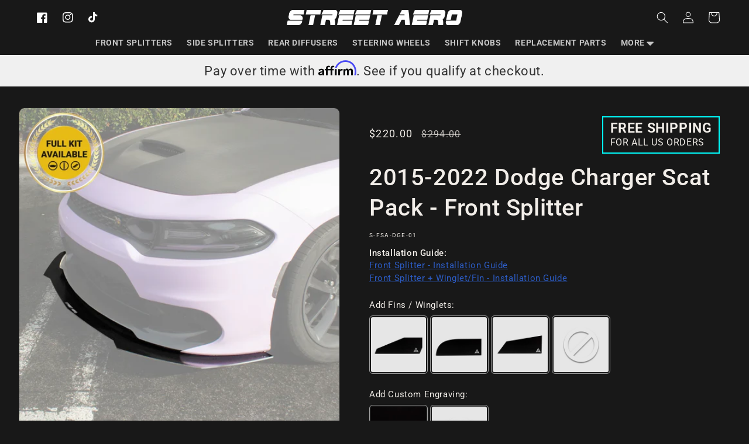

--- FILE ---
content_type: text/html; charset=utf-8
request_url: https://streetaero.com/products/acm-2015-2022-dodge-charger-scatpack-front-splitter
body_size: 46118
content:
<!doctype html>
<html class="no-js xscroll-smooth" lang="en">
  <head>
    <meta charset="utf-8">
    <meta http-equiv="X-UA-Compatible" content="IE=edge">
    <meta name="viewport" content="width=device-width,initial-scale=1">
    <meta name="theme-color" content="">
    <link rel="canonical" href="https://streetaero.com/products/acm-2015-2022-dodge-charger-scatpack-front-splitter">
    <link rel="preconnect" href="https://cdn.shopify.com" crossorigin><link rel="icon" type="image/png" href="//streetaero.com/cdn/shop/files/circle_fit.png?crop=center&height=32&v=1642614182&width=32"><link rel="preconnect" href="https://fonts.shopifycdn.com" crossorigin><title>
      2015-2022 Dodge Charger Scat Pack - Front Splitter
 &ndash; Street Aero</title>

    
      <meta name="description" content="Looking to improve your ride? Upgrade your Dodge Charge Scatpack with Street Aero&#39;s sleek and stylish front lip splitter. Designed specifically for your car and bumper, our front splitter is easy to install and instantly enhances your build by giving it a sporty, aggressive look. Our aftermarket car parts are the best ">
    

    

<meta property="og:site_name" content="Street Aero">
<meta property="og:url" content="https://streetaero.com/products/acm-2015-2022-dodge-charger-scatpack-front-splitter">
<meta property="og:title" content="2015-2022 Dodge Charger Scat Pack - Front Splitter">
<meta property="og:type" content="product">
<meta property="og:description" content="Looking to improve your ride? Upgrade your Dodge Charge Scatpack with Street Aero&#39;s sleek and stylish front lip splitter. Designed specifically for your car and bumper, our front splitter is easy to install and instantly enhances your build by giving it a sporty, aggressive look. Our aftermarket car parts are the best "><meta property="og:image" content="http://streetaero.com/cdn/shop/files/2015-2022-dodge-charger-scat-pack-front-splitter-aerodynamics-315.webp?v=1713546773">
  <meta property="og:image:secure_url" content="https://streetaero.com/cdn/shop/files/2015-2022-dodge-charger-scat-pack-front-splitter-aerodynamics-315.webp?v=1713546773">
  <meta property="og:image:width" content="1000">
  <meta property="og:image:height" content="1000"><meta property="og:price:amount" content="220.00">
  <meta property="og:price:currency" content="USD"><meta name="twitter:card" content="summary_large_image">
<meta name="twitter:title" content="2015-2022 Dodge Charger Scat Pack - Front Splitter">
<meta name="twitter:description" content="Looking to improve your ride? Upgrade your Dodge Charge Scatpack with Street Aero&#39;s sleek and stylish front lip splitter. Designed specifically for your car and bumper, our front splitter is easy to install and instantly enhances your build by giving it a sporty, aggressive look. Our aftermarket car parts are the best ">


    <script src="//streetaero.com/cdn/shop/t/116/assets/global.js?v=135274470525970151831764697238" defer="defer"></script>
    <script src="//streetaero.com/cdn/shop/t/116/assets/jquery.js?v=129532754148703520391764697238" async></script>

    <script>window.performance && window.performance.mark && window.performance.mark('shopify.content_for_header.start');</script><meta name="google-site-verification" content="ohXycbeekFma3dDgEP2sLgnZTOUxAbKhsGG0dPCUrYY">
<meta name="google-site-verification" content="kB-yTzjo6rxUT-KQKB_hmEak2L85qtOqOTZ4GsKBX2k">
<meta id="shopify-digital-wallet" name="shopify-digital-wallet" content="/19719547/digital_wallets/dialog">
<meta name="shopify-checkout-api-token" content="da2ce3520ed95051bc27ea5998c353b1">
<meta id="in-context-paypal-metadata" data-shop-id="19719547" data-venmo-supported="false" data-environment="production" data-locale="en_US" data-paypal-v4="true" data-currency="USD">
<link rel="alternate" hreflang="x-default" href="https://streetaero.com/products/acm-2015-2022-dodge-charger-scatpack-front-splitter">
<link rel="alternate" hreflang="en-AU" href="https://streetaero.com/en-au/products/acm-2015-2022-dodge-charger-scatpack-front-splitter">
<link rel="alternate" hreflang="en-GB" href="https://streetaero.com/en-gb/products/acm-2015-2022-dodge-charger-scatpack-front-splitter">
<link rel="alternate" hreflang="en-DE" href="https://streetaero.com/en-de/products/acm-2015-2022-dodge-charger-scatpack-front-splitter">
<link rel="alternate" hreflang="en-NZ" href="https://streetaero.com/en-nz/products/acm-2015-2022-dodge-charger-scatpack-front-splitter">
<link rel="alternate" hreflang="en-CH" href="https://streetaero.com/en-ch/products/acm-2015-2022-dodge-charger-scatpack-front-splitter">
<link rel="alternate" hreflang="en-SE" href="https://streetaero.com/en-se/products/acm-2015-2022-dodge-charger-scatpack-front-splitter">
<link rel="alternate" type="application/json+oembed" href="https://streetaero.com/products/acm-2015-2022-dodge-charger-scatpack-front-splitter.oembed">
<script async="async" src="/checkouts/internal/preloads.js?locale=en-US"></script>
<link rel="preconnect" href="https://shop.app" crossorigin="anonymous">
<script async="async" src="https://shop.app/checkouts/internal/preloads.js?locale=en-US&shop_id=19719547" crossorigin="anonymous"></script>
<script id="apple-pay-shop-capabilities" type="application/json">{"shopId":19719547,"countryCode":"US","currencyCode":"USD","merchantCapabilities":["supports3DS"],"merchantId":"gid:\/\/shopify\/Shop\/19719547","merchantName":"Street Aero","requiredBillingContactFields":["postalAddress","email","phone"],"requiredShippingContactFields":["postalAddress","email","phone"],"shippingType":"shipping","supportedNetworks":["visa","masterCard","amex","discover","elo","jcb"],"total":{"type":"pending","label":"Street Aero","amount":"1.00"},"shopifyPaymentsEnabled":true,"supportsSubscriptions":true}</script>
<script id="shopify-features" type="application/json">{"accessToken":"da2ce3520ed95051bc27ea5998c353b1","betas":["rich-media-storefront-analytics"],"domain":"streetaero.com","predictiveSearch":true,"shopId":19719547,"locale":"en"}</script>
<script>var Shopify = Shopify || {};
Shopify.shop = "street-aero.myshopify.com";
Shopify.locale = "en";
Shopify.currency = {"active":"USD","rate":"1.0"};
Shopify.country = "US";
Shopify.theme = {"name":"Street Aero No badge","id":141092454479,"schema_name":"Dawn","schema_version":"7.0.1","theme_store_id":null,"role":"main"};
Shopify.theme.handle = "null";
Shopify.theme.style = {"id":null,"handle":null};
Shopify.cdnHost = "streetaero.com/cdn";
Shopify.routes = Shopify.routes || {};
Shopify.routes.root = "/";</script>
<script type="module">!function(o){(o.Shopify=o.Shopify||{}).modules=!0}(window);</script>
<script>!function(o){function n(){var o=[];function n(){o.push(Array.prototype.slice.apply(arguments))}return n.q=o,n}var t=o.Shopify=o.Shopify||{};t.loadFeatures=n(),t.autoloadFeatures=n()}(window);</script>
<script>
  window.ShopifyPay = window.ShopifyPay || {};
  window.ShopifyPay.apiHost = "shop.app\/pay";
  window.ShopifyPay.redirectState = null;
</script>
<script id="shop-js-analytics" type="application/json">{"pageType":"product"}</script>
<script defer="defer" async type="module" src="//streetaero.com/cdn/shopifycloud/shop-js/modules/v2/client.init-shop-cart-sync_dlpDe4U9.en.esm.js"></script>
<script defer="defer" async type="module" src="//streetaero.com/cdn/shopifycloud/shop-js/modules/v2/chunk.common_FunKbpTJ.esm.js"></script>
<script type="module">
  await import("//streetaero.com/cdn/shopifycloud/shop-js/modules/v2/client.init-shop-cart-sync_dlpDe4U9.en.esm.js");
await import("//streetaero.com/cdn/shopifycloud/shop-js/modules/v2/chunk.common_FunKbpTJ.esm.js");

  window.Shopify.SignInWithShop?.initShopCartSync?.({"fedCMEnabled":true,"windoidEnabled":true});

</script>
<script defer="defer" async type="module" src="//streetaero.com/cdn/shopifycloud/shop-js/modules/v2/client.payment-terms_g-geHK5T.en.esm.js"></script>
<script defer="defer" async type="module" src="//streetaero.com/cdn/shopifycloud/shop-js/modules/v2/chunk.common_FunKbpTJ.esm.js"></script>
<script defer="defer" async type="module" src="//streetaero.com/cdn/shopifycloud/shop-js/modules/v2/chunk.modal_n1zSoh3t.esm.js"></script>
<script type="module">
  await import("//streetaero.com/cdn/shopifycloud/shop-js/modules/v2/client.payment-terms_g-geHK5T.en.esm.js");
await import("//streetaero.com/cdn/shopifycloud/shop-js/modules/v2/chunk.common_FunKbpTJ.esm.js");
await import("//streetaero.com/cdn/shopifycloud/shop-js/modules/v2/chunk.modal_n1zSoh3t.esm.js");

  
</script>
<script>
  window.Shopify = window.Shopify || {};
  if (!window.Shopify.featureAssets) window.Shopify.featureAssets = {};
  window.Shopify.featureAssets['shop-js'] = {"shop-cart-sync":["modules/v2/client.shop-cart-sync_DIWHqfTk.en.esm.js","modules/v2/chunk.common_FunKbpTJ.esm.js"],"init-fed-cm":["modules/v2/client.init-fed-cm_CmNkGb1A.en.esm.js","modules/v2/chunk.common_FunKbpTJ.esm.js"],"shop-button":["modules/v2/client.shop-button_Dpfxl9vG.en.esm.js","modules/v2/chunk.common_FunKbpTJ.esm.js"],"init-shop-cart-sync":["modules/v2/client.init-shop-cart-sync_dlpDe4U9.en.esm.js","modules/v2/chunk.common_FunKbpTJ.esm.js"],"init-shop-email-lookup-coordinator":["modules/v2/client.init-shop-email-lookup-coordinator_DUdFDmvK.en.esm.js","modules/v2/chunk.common_FunKbpTJ.esm.js"],"init-windoid":["modules/v2/client.init-windoid_V_O5I0mt.en.esm.js","modules/v2/chunk.common_FunKbpTJ.esm.js"],"pay-button":["modules/v2/client.pay-button_x_P2fRzB.en.esm.js","modules/v2/chunk.common_FunKbpTJ.esm.js"],"shop-toast-manager":["modules/v2/client.shop-toast-manager_p8J9W8kY.en.esm.js","modules/v2/chunk.common_FunKbpTJ.esm.js"],"shop-cash-offers":["modules/v2/client.shop-cash-offers_CtPYbIPM.en.esm.js","modules/v2/chunk.common_FunKbpTJ.esm.js","modules/v2/chunk.modal_n1zSoh3t.esm.js"],"shop-login-button":["modules/v2/client.shop-login-button_C3-NmE42.en.esm.js","modules/v2/chunk.common_FunKbpTJ.esm.js","modules/v2/chunk.modal_n1zSoh3t.esm.js"],"avatar":["modules/v2/client.avatar_BTnouDA3.en.esm.js"],"init-shop-for-new-customer-accounts":["modules/v2/client.init-shop-for-new-customer-accounts_aeWumpsw.en.esm.js","modules/v2/client.shop-login-button_C3-NmE42.en.esm.js","modules/v2/chunk.common_FunKbpTJ.esm.js","modules/v2/chunk.modal_n1zSoh3t.esm.js"],"init-customer-accounts-sign-up":["modules/v2/client.init-customer-accounts-sign-up_CRLhpYdY.en.esm.js","modules/v2/client.shop-login-button_C3-NmE42.en.esm.js","modules/v2/chunk.common_FunKbpTJ.esm.js","modules/v2/chunk.modal_n1zSoh3t.esm.js"],"init-customer-accounts":["modules/v2/client.init-customer-accounts_BkuyBVsz.en.esm.js","modules/v2/client.shop-login-button_C3-NmE42.en.esm.js","modules/v2/chunk.common_FunKbpTJ.esm.js","modules/v2/chunk.modal_n1zSoh3t.esm.js"],"shop-follow-button":["modules/v2/client.shop-follow-button_DDNA7Aw9.en.esm.js","modules/v2/chunk.common_FunKbpTJ.esm.js","modules/v2/chunk.modal_n1zSoh3t.esm.js"],"checkout-modal":["modules/v2/client.checkout-modal_EOl6FxyC.en.esm.js","modules/v2/chunk.common_FunKbpTJ.esm.js","modules/v2/chunk.modal_n1zSoh3t.esm.js"],"lead-capture":["modules/v2/client.lead-capture_LZVhB0lN.en.esm.js","modules/v2/chunk.common_FunKbpTJ.esm.js","modules/v2/chunk.modal_n1zSoh3t.esm.js"],"shop-login":["modules/v2/client.shop-login_D4d_T_FR.en.esm.js","modules/v2/chunk.common_FunKbpTJ.esm.js","modules/v2/chunk.modal_n1zSoh3t.esm.js"],"payment-terms":["modules/v2/client.payment-terms_g-geHK5T.en.esm.js","modules/v2/chunk.common_FunKbpTJ.esm.js","modules/v2/chunk.modal_n1zSoh3t.esm.js"]};
</script>
<script>(function() {
  var isLoaded = false;
  function asyncLoad() {
    if (isLoaded) return;
    isLoaded = true;
    var urls = ["https:\/\/d3v8snuol4b5ym.cloudfront.net\/assets\/ship-timer.js?shop=street-aero.myshopify.com","https:\/\/cdn.shopify.com\/s\/files\/1\/1971\/9547\/t\/99\/assets\/affirmShopify.js?v=1724952218\u0026shop=street-aero.myshopify.com","https:\/\/cdn.nfcube.com\/instafeed-df8b5d6133977723f6189c65ffbea718.js?shop=street-aero.myshopify.com","https:\/\/cdn.s3.pop-convert.com\/pcjs.production.min.js?unique_id=street-aero.myshopify.com\u0026shop=street-aero.myshopify.com","https:\/\/script.pop-convert.com\/new-micro\/production.pc.min.js?unique_id=street-aero.myshopify.com\u0026shop=street-aero.myshopify.com","https:\/\/shopify-extension.getredo.com\/main.js?widget_id=uk6c7oqhubrul00\u0026shop=street-aero.myshopify.com","https:\/\/cdn.hextom.com\/js\/eventpromotionbar.js?shop=street-aero.myshopify.com","\/\/d1liekpayvooaz.cloudfront.net\/apps\/uploadery\/uploadery.js?shop=street-aero.myshopify.com"];
    for (var i = 0; i < urls.length; i++) {
      var s = document.createElement('script');
      s.type = 'text/javascript';
      s.async = true;
      s.src = urls[i];
      var x = document.getElementsByTagName('script')[0];
      x.parentNode.insertBefore(s, x);
    }
  };
  if(window.attachEvent) {
    window.attachEvent('onload', asyncLoad);
  } else {
    window.addEventListener('load', asyncLoad, false);
  }
})();</script>
<script id="__st">var __st={"a":19719547,"offset":-28800,"reqid":"925359ae-f78f-4202-af6a-3e8bf8566001-1765587695","pageurl":"streetaero.com\/products\/acm-2015-2022-dodge-charger-scatpack-front-splitter","u":"ea6a8912e711","p":"product","rtyp":"product","rid":6942807851087};</script>
<script>window.ShopifyPaypalV4VisibilityTracking = true;</script>
<script id="captcha-bootstrap">!function(){'use strict';const t='contact',e='account',n='new_comment',o=[[t,t],['blogs',n],['comments',n],[t,'customer']],c=[[e,'customer_login'],[e,'guest_login'],[e,'recover_customer_password'],[e,'create_customer']],r=t=>t.map((([t,e])=>`form[action*='/${t}']:not([data-nocaptcha='true']) input[name='form_type'][value='${e}']`)).join(','),a=t=>()=>t?[...document.querySelectorAll(t)].map((t=>t.form)):[];function s(){const t=[...o],e=r(t);return a(e)}const i='password',u='form_key',d=['recaptcha-v3-token','g-recaptcha-response','h-captcha-response',i],f=()=>{try{return window.sessionStorage}catch{return}},m='__shopify_v',_=t=>t.elements[u];function p(t,e,n=!1){try{const o=window.sessionStorage,c=JSON.parse(o.getItem(e)),{data:r}=function(t){const{data:e,action:n}=t;return t[m]||n?{data:e,action:n}:{data:t,action:n}}(c);for(const[e,n]of Object.entries(r))t.elements[e]&&(t.elements[e].value=n);n&&o.removeItem(e)}catch(o){console.error('form repopulation failed',{error:o})}}const l='form_type',E='cptcha';function T(t){t.dataset[E]=!0}const w=window,h=w.document,L='Shopify',v='ce_forms',y='captcha';let A=!1;((t,e)=>{const n=(g='f06e6c50-85a8-45c8-87d0-21a2b65856fe',I='https://cdn.shopify.com/shopifycloud/storefront-forms-hcaptcha/ce_storefront_forms_captcha_hcaptcha.v1.5.2.iife.js',D={infoText:'Protected by hCaptcha',privacyText:'Privacy',termsText:'Terms'},(t,e,n)=>{const o=w[L][v],c=o.bindForm;if(c)return c(t,g,e,D).then(n);var r;o.q.push([[t,g,e,D],n]),r=I,A||(h.body.append(Object.assign(h.createElement('script'),{id:'captcha-provider',async:!0,src:r})),A=!0)});var g,I,D;w[L]=w[L]||{},w[L][v]=w[L][v]||{},w[L][v].q=[],w[L][y]=w[L][y]||{},w[L][y].protect=function(t,e){n(t,void 0,e),T(t)},Object.freeze(w[L][y]),function(t,e,n,w,h,L){const[v,y,A,g]=function(t,e,n){const i=e?o:[],u=t?c:[],d=[...i,...u],f=r(d),m=r(i),_=r(d.filter((([t,e])=>n.includes(e))));return[a(f),a(m),a(_),s()]}(w,h,L),I=t=>{const e=t.target;return e instanceof HTMLFormElement?e:e&&e.form},D=t=>v().includes(t);t.addEventListener('submit',(t=>{const e=I(t);if(!e)return;const n=D(e)&&!e.dataset.hcaptchaBound&&!e.dataset.recaptchaBound,o=_(e),c=g().includes(e)&&(!o||!o.value);(n||c)&&t.preventDefault(),c&&!n&&(function(t){try{if(!f())return;!function(t){const e=f();if(!e)return;const n=_(t);if(!n)return;const o=n.value;o&&e.removeItem(o)}(t);const e=Array.from(Array(32),(()=>Math.random().toString(36)[2])).join('');!function(t,e){_(t)||t.append(Object.assign(document.createElement('input'),{type:'hidden',name:u})),t.elements[u].value=e}(t,e),function(t,e){const n=f();if(!n)return;const o=[...t.querySelectorAll(`input[type='${i}']`)].map((({name:t})=>t)),c=[...d,...o],r={};for(const[a,s]of new FormData(t).entries())c.includes(a)||(r[a]=s);n.setItem(e,JSON.stringify({[m]:1,action:t.action,data:r}))}(t,e)}catch(e){console.error('failed to persist form',e)}}(e),e.submit())}));const S=(t,e)=>{t&&!t.dataset[E]&&(n(t,e.some((e=>e===t))),T(t))};for(const o of['focusin','change'])t.addEventListener(o,(t=>{const e=I(t);D(e)&&S(e,y())}));const B=e.get('form_key'),M=e.get(l),P=B&&M;t.addEventListener('DOMContentLoaded',(()=>{const t=y();if(P)for(const e of t)e.elements[l].value===M&&p(e,B);[...new Set([...A(),...v().filter((t=>'true'===t.dataset.shopifyCaptcha))])].forEach((e=>S(e,t)))}))}(h,new URLSearchParams(w.location.search),n,t,e,['guest_login'])})(!0,!0)}();</script>
<script integrity="sha256-52AcMU7V7pcBOXWImdc/TAGTFKeNjmkeM1Pvks/DTgc=" data-source-attribution="shopify.loadfeatures" defer="defer" src="//streetaero.com/cdn/shopifycloud/storefront/assets/storefront/load_feature-81c60534.js" crossorigin="anonymous"></script>
<script crossorigin="anonymous" defer="defer" src="//streetaero.com/cdn/shopifycloud/storefront/assets/shopify_pay/storefront-65b4c6d7.js?v=20250812"></script>
<script data-source-attribution="shopify.dynamic_checkout.dynamic.init">var Shopify=Shopify||{};Shopify.PaymentButton=Shopify.PaymentButton||{isStorefrontPortableWallets:!0,init:function(){window.Shopify.PaymentButton.init=function(){};var t=document.createElement("script");t.src="https://streetaero.com/cdn/shopifycloud/portable-wallets/latest/portable-wallets.en.js",t.type="module",document.head.appendChild(t)}};
</script>
<script data-source-attribution="shopify.dynamic_checkout.buyer_consent">
  function portableWalletsHideBuyerConsent(e){var t=document.getElementById("shopify-buyer-consent"),n=document.getElementById("shopify-subscription-policy-button");t&&n&&(t.classList.add("hidden"),t.setAttribute("aria-hidden","true"),n.removeEventListener("click",e))}function portableWalletsShowBuyerConsent(e){var t=document.getElementById("shopify-buyer-consent"),n=document.getElementById("shopify-subscription-policy-button");t&&n&&(t.classList.remove("hidden"),t.removeAttribute("aria-hidden"),n.addEventListener("click",e))}window.Shopify?.PaymentButton&&(window.Shopify.PaymentButton.hideBuyerConsent=portableWalletsHideBuyerConsent,window.Shopify.PaymentButton.showBuyerConsent=portableWalletsShowBuyerConsent);
</script>
<script>
  function portableWalletsCleanup(e){e&&e.src&&console.error("Failed to load portable wallets script "+e.src);var t=document.querySelectorAll("shopify-accelerated-checkout .shopify-payment-button__skeleton, shopify-accelerated-checkout-cart .wallet-cart-button__skeleton"),e=document.getElementById("shopify-buyer-consent");for(let e=0;e<t.length;e++)t[e].remove();e&&e.remove()}function portableWalletsNotLoadedAsModule(e){e instanceof ErrorEvent&&"string"==typeof e.message&&e.message.includes("import.meta")&&"string"==typeof e.filename&&e.filename.includes("portable-wallets")&&(window.removeEventListener("error",portableWalletsNotLoadedAsModule),window.Shopify.PaymentButton.failedToLoad=e,"loading"===document.readyState?document.addEventListener("DOMContentLoaded",window.Shopify.PaymentButton.init):window.Shopify.PaymentButton.init())}window.addEventListener("error",portableWalletsNotLoadedAsModule);
</script>

<script type="module" src="https://streetaero.com/cdn/shopifycloud/portable-wallets/latest/portable-wallets.en.js" onError="portableWalletsCleanup(this)" crossorigin="anonymous"></script>
<script nomodule>
  document.addEventListener("DOMContentLoaded", portableWalletsCleanup);
</script>

<script id='scb4127' type='text/javascript' async='' src='https://streetaero.com/cdn/shopifycloud/privacy-banner/storefront-banner.js'></script><link id="shopify-accelerated-checkout-styles" rel="stylesheet" media="screen" href="https://streetaero.com/cdn/shopifycloud/portable-wallets/latest/accelerated-checkout-backwards-compat.css" crossorigin="anonymous">
<style id="shopify-accelerated-checkout-cart">
        #shopify-buyer-consent {
  margin-top: 1em;
  display: inline-block;
  width: 100%;
}

#shopify-buyer-consent.hidden {
  display: none;
}

#shopify-subscription-policy-button {
  background: none;
  border: none;
  padding: 0;
  text-decoration: underline;
  font-size: inherit;
  cursor: pointer;
}

#shopify-subscription-policy-button::before {
  box-shadow: none;
}

      </style>
<script id="sections-script" data-sections="header,footer" defer="defer" src="//streetaero.com/cdn/shop/t/116/compiled_assets/scripts.js?39944"></script>
<script>window.performance && window.performance.mark && window.performance.mark('shopify.content_for_header.end');</script>


    <style data-shopify>
      @font-face {
  font-family: Roboto;
  font-weight: 400;
  font-style: normal;
  font-display: swap;
  src: url("//streetaero.com/cdn/fonts/roboto/roboto_n4.2019d890f07b1852f56ce63ba45b2db45d852cba.woff2") format("woff2"),
       url("//streetaero.com/cdn/fonts/roboto/roboto_n4.238690e0007583582327135619c5f7971652fa9d.woff") format("woff");
}

      @font-face {
  font-family: Roboto;
  font-weight: 700;
  font-style: normal;
  font-display: swap;
  src: url("//streetaero.com/cdn/fonts/roboto/roboto_n7.f38007a10afbbde8976c4056bfe890710d51dec2.woff2") format("woff2"),
       url("//streetaero.com/cdn/fonts/roboto/roboto_n7.94bfdd3e80c7be00e128703d245c207769d763f9.woff") format("woff");
}

      @font-face {
  font-family: Roboto;
  font-weight: 400;
  font-style: italic;
  font-display: swap;
  src: url("//streetaero.com/cdn/fonts/roboto/roboto_i4.57ce898ccda22ee84f49e6b57ae302250655e2d4.woff2") format("woff2"),
       url("//streetaero.com/cdn/fonts/roboto/roboto_i4.b21f3bd061cbcb83b824ae8c7671a82587b264bf.woff") format("woff");
}

      @font-face {
  font-family: Roboto;
  font-weight: 700;
  font-style: italic;
  font-display: swap;
  src: url("//streetaero.com/cdn/fonts/roboto/roboto_i7.7ccaf9410746f2c53340607c42c43f90a9005937.woff2") format("woff2"),
       url("//streetaero.com/cdn/fonts/roboto/roboto_i7.49ec21cdd7148292bffea74c62c0df6e93551516.woff") format("woff");
}

      @font-face {
  font-family: Roboto;
  font-weight: 500;
  font-style: normal;
  font-display: swap;
  src: url("//streetaero.com/cdn/fonts/roboto/roboto_n5.250d51708d76acbac296b0e21ede8f81de4e37aa.woff2") format("woff2"),
       url("//streetaero.com/cdn/fonts/roboto/roboto_n5.535e8c56f4cbbdea416167af50ab0ff1360a3949.woff") format("woff");
}


      :root {
        --font-body-family: Roboto, sans-serif;
        --font-body-style: normal;
        --font-body-weight: 400;
        --font-body-weight-bold: 700;

        --font-heading-family: Roboto, sans-serif;
        --font-heading-style: normal;
        --font-heading-weight: 500;

        --font-body-scale: 1.0;
        --font-heading-scale: 1.0;

        --color-base-text: 242, 238, 233;
        --color-shadow: 242, 238, 233;
        --color-base-background-1: 24, 24, 24;
        --color-base-background-2: 243, 243, 243;
        --color-base-solid-button-labels: 255, 255, 255;
        --color-base-outline-button-labels: 255, 255, 255;
        --color-base-accent-1: 24, 24, 24;
        --color-base-accent-2: 9, 215, 12;
        --payment-terms-background-color: #181818;

        --gradient-base-background-1: #181818;
        --gradient-base-background-2: #f3f3f3;
        --gradient-base-accent-1: #181818;
        --gradient-base-accent-2: #09d70c;

        --media-padding: px;
        --media-border-opacity: 0.05;
        --media-border-width: 1px;
        --media-radius: 10px;
        --media-shadow-opacity: 0.0;
        --media-shadow-horizontal-offset: 0px;
        --media-shadow-vertical-offset: 4px;
        --media-shadow-blur-radius: 5px;
        --media-shadow-visible: 0;

        --page-width: 130rem;
        --page-width-margin: 0rem;

        --product-card-image-padding: 0.0rem;
        --product-card-corner-radius: 1.6rem;
        --product-card-text-alignment: center;
        --product-card-border-width: 0.0rem;
        --product-card-border-opacity: 0.1;
        --product-card-shadow-opacity: 0.0;
        --product-card-shadow-visible: 0;
        --product-card-shadow-horizontal-offset: 0.0rem;
        --product-card-shadow-vertical-offset: 0.4rem;
        --product-card-shadow-blur-radius: 0.5rem;

        --collection-card-image-padding: 0.0rem;
        --collection-card-corner-radius: 1.6rem;
        --collection-card-text-alignment: left;
        --collection-card-border-width: 0.0rem;
        --collection-card-border-opacity: 0.1;
        --collection-card-shadow-opacity: 0.0;
        --collection-card-shadow-visible: 0;
        --collection-card-shadow-horizontal-offset: 0.0rem;
        --collection-card-shadow-vertical-offset: 0.4rem;
        --collection-card-shadow-blur-radius: 0.5rem;

        --blog-card-image-padding: 0.0rem;
        --blog-card-corner-radius: 0.0rem;
        --blog-card-text-alignment: left;
        --blog-card-border-width: 0.0rem;
        --blog-card-border-opacity: 0.1;
        --blog-card-shadow-opacity: 0.0;
        --blog-card-shadow-visible: 0;
        --blog-card-shadow-horizontal-offset: 0.0rem;
        --blog-card-shadow-vertical-offset: 0.4rem;
        --blog-card-shadow-blur-radius: 0.5rem;

        --badge-corner-radius: 4.0rem;

        --popup-border-width: 1px;
        --popup-border-opacity: 0.1;
        --popup-corner-radius: 10px;
        --popup-shadow-opacity: 0.0;
        --popup-shadow-horizontal-offset: 0px;
        --popup-shadow-vertical-offset: 4px;
        --popup-shadow-blur-radius: 5px;

        --drawer-border-width: 1px;
        --drawer-border-opacity: 0.1;
        --drawer-shadow-opacity: 0.0;
        --drawer-shadow-horizontal-offset: 0px;
        --drawer-shadow-vertical-offset: 4px;
        --drawer-shadow-blur-radius: 5px;

        --spacing-sections-desktop: 0px;
        --spacing-sections-mobile: 0px;

        --grid-desktop-vertical-spacing: 24px;
        --grid-desktop-horizontal-spacing: 36px;
        --grid-mobile-vertical-spacing: 12px;
        --grid-mobile-horizontal-spacing: 18px;

        --text-boxes-border-opacity: 0.1;
        --text-boxes-border-width: 0px;
        --text-boxes-radius: 10px;
        --text-boxes-shadow-opacity: 0.0;
        --text-boxes-shadow-visible: 0;
        --text-boxes-shadow-horizontal-offset: 0px;
        --text-boxes-shadow-vertical-offset: 4px;
        --text-boxes-shadow-blur-radius: 5px;

        --buttons-radius: 8px;
        --buttons-radius-outset: 9px;
        --buttons-border-width: 1px;
        --buttons-border-opacity: 1.0;
        --buttons-shadow-opacity: 0.5;
        --buttons-shadow-visible: 1;
        --buttons-shadow-horizontal-offset: 0px;
        --buttons-shadow-vertical-offset: 4px;
        --buttons-shadow-blur-radius: 5px;
        --buttons-border-offset: 0.3px;

        --inputs-radius: 0px;
        --inputs-border-width: 1px;
        --inputs-border-opacity: 0.55;
        --inputs-shadow-opacity: 0.0;
        --inputs-shadow-horizontal-offset: 0px;
        --inputs-margin-offset: 0px;
        --inputs-shadow-vertical-offset: 0px;
        --inputs-shadow-blur-radius: 5px;
        --inputs-radius-outset: 0px;

        --variant-pills-radius: 40px;
        --variant-pills-border-width: 1px;
        --variant-pills-border-opacity: 0.55;
        --variant-pills-shadow-opacity: 0.0;
        --variant-pills-shadow-horizontal-offset: 0px;
        --variant-pills-shadow-vertical-offset: 4px;
        --variant-pills-shadow-blur-radius: 5px;
      }

      *,
      *::before,
      *::after {
        box-sizing: inherit;
      }

      html {
        box-sizing: border-box;
        font-size: calc(var(--font-body-scale) * 62.5%);
        height: 100%;
      }

      body {
        display: grid;
        grid-template-rows: auto auto 1fr auto;
        grid-template-columns: 100%;
        min-height: 100%;
        margin: 0;
        font-size: 1.5rem;
        letter-spacing: 0.06rem;
        line-height: calc(1 + 0.8 / var(--font-body-scale));
        font-family: var(--font-body-family);
        font-style: var(--font-body-style);
        font-weight: var(--font-body-weight);
      }

      @media screen and (min-width: 750px) {
        body {
          font-size: 1.6rem;
        }
      }
    </style>
    <link href="//streetaero.com/cdn/shop/t/116/assets/custom-streetaero.css?v=41346465147846858161764697238" rel="stylesheet" type="text/css" media="all" />
    <link href="//streetaero.com/cdn/shop/t/116/assets/base.css?v=170491419459824984211764697238" rel="stylesheet" type="text/css" media="all" />
    <link href="//streetaero.com/cdn/shop/t/116/assets/custom.css?v=117460971781097155501764697238" rel="stylesheet" type="text/css" media="all" />
<link rel="preload" as="font" href="//streetaero.com/cdn/fonts/roboto/roboto_n4.2019d890f07b1852f56ce63ba45b2db45d852cba.woff2" type="font/woff2" crossorigin><link rel="preload" as="font" href="//streetaero.com/cdn/fonts/roboto/roboto_n5.250d51708d76acbac296b0e21ede8f81de4e37aa.woff2" type="font/woff2" crossorigin><link
        rel="stylesheet"
        href="//streetaero.com/cdn/shop/t/116/assets/component-predictive-search.css?v=83576999267721243261764697238"
        media="print"
        onload="this.media='all'"
      ><script>
      document.documentElement.className = document.documentElement.className.replace('no-js', 'js');
      if (Shopify.designMode) {
        document.documentElement.classList.add('shopify-design-mode');
      }
    </script>

    
      <script src="//streetaero.com/cdn/shop/t/116/assets/splide.min.js?v=91473330562244002791764697238" defer="defer"></script>
      <link href="//streetaero.com/cdn/shop/t/116/assets/splide.min.css?v=168768605335630895271764697238" rel="stylesheet" type="text/css" media="all" />
    
    
  

<script>window.is_hulkpo_installed=true</script><script>window.is_hulkpo_installed=true</script>

<!-- BEGIN app block: shopify://apps/blockify-fraud-filter/blocks/app_embed/2e3e0ba5-0e70-447a-9ec5-3bf76b5ef12e --> 
 
 
    <script>
        window.blockifyShopIdentifier = "street-aero.myshopify.com";
        window.ipBlockerMetafields = "{\"showOverlayByPass\":false,\"disableSpyExtensions\":false,\"blockUnknownBots\":false,\"activeApp\":true,\"blockByMetafield\":false,\"visitorAnalytic\":true,\"showWatermark\":true}";
        window.blockifyRules = null;
        window.ipblockerBlockTemplate = "{\"customCss\":\"#blockify---container {\\n  --bg-blockify: #fff;\\n  position: relative;\\n}\\n#blockify---container::after {\\n  content: \\\"\\\";\\n  position: absolute;\\n  inset: 0;\\n  background-repeat: no-repeat !important;\\n  background-size: cover !important;\\n  background: var(--bg-blockify);\\n  z-index: 0;\\n}\\n#blockify---container #blockify---container__inner {\\n  display: flex;\\n  flex-direction: column;\\n  align-items: center;\\n  position: relative;\\n  z-index: 1;\\n}\\n#blockify---container #blockify---container__inner #blockify-block-content {\\n  display: flex;\\n  flex-direction: column;\\n  align-items: center;\\n  text-align: center;\\n}\\n#blockify---container\\n  #blockify---container__inner\\n  #blockify-block-content\\n  #blockify-block-superTitle {\\n  display: none !important;\\n}\\n#blockify---container\\n  #blockify---container__inner\\n  #blockify-block-content\\n  #blockify-block-title {\\n  font-size: 313%;\\n  font-weight: bold;\\n  margin-top: 1em;\\n}\\n@media only screen and (min-width: 768px) and (max-width: 1199px) {\\n  #blockify---container\\n    #blockify---container__inner\\n    #blockify-block-content\\n    #blockify-block-title {\\n    font-size: 188%;\\n  }\\n}\\n@media only screen and (max-width: 767px) {\\n  #blockify---container\\n    #blockify---container__inner\\n    #blockify-block-content\\n    #blockify-block-title {\\n    font-size: 107%;\\n  }\\n}\\n#blockify---container\\n  #blockify---container__inner\\n  #blockify-block-content\\n  #blockify-block-description {\\n  font-size: 125%;\\n  margin: 1.5em;\\n  line-height: 1.5;\\n}\\n@media only screen and (min-width: 768px) and (max-width: 1199px) {\\n  #blockify---container\\n    #blockify---container__inner\\n    #blockify-block-content\\n    #blockify-block-description {\\n    font-size: 88%;\\n  }\\n}\\n@media only screen and (max-width: 767px) {\\n  #blockify---container\\n    #blockify---container__inner\\n    #blockify-block-content\\n    #blockify-block-description {\\n    font-size: 107%;\\n  }\\n}\\n#blockify---container\\n  #blockify---container__inner\\n  #blockify-block-content\\n  #blockify-block-description\\n  #blockify-block-text-blink {\\n  display: none !important;\\n}\\n#blockify---container #blockify---container__inner #blockify-logo-block-image {\\n  position: relative;\\n  width: 400px;\\n  height: auto;\\n  max-height: 300px;\\n}\\n@media only screen and (max-width: 767px) {\\n  #blockify---container\\n    #blockify---container__inner\\n    #blockify-logo-block-image {\\n    width: 200px;\\n  }\\n}\\n#blockify---container\\n  #blockify---container__inner\\n  #blockify-logo-block-image::before {\\n  content: \\\"\\\";\\n  display: block;\\n  padding-bottom: 56.2%;\\n}\\n#blockify---container\\n  #blockify---container__inner\\n  #blockify-logo-block-image\\n  img {\\n  position: absolute;\\n  top: 0;\\n  left: 0;\\n  width: 100%;\\n  height: 100%;\\n  object-fit: contain;\\n}\\n\",\"title\":{\"active\":true,\"text\":\"Access Denied\",\"color\":\"#000\"},\"description\":{\"active\":true,\"text\":\"The site owner may have set restrictions that prevent you from accessing the site. Please contact the site owner for access.\",\"color\":\"#000\"},\"background\":{\"active\":true,\"colorFrom\":null,\"colorTo\":null,\"type\":\"1\",\"value\":\"#fff\"},\"superTitle\":{\"active\":false,\"text\":\"403\",\"color\":\"#899df1\"},\"logoImage\":{\"active\":true,\"value\":\"https:\/\/apps-shopify.ipblocker.io\/s\/api\/public\/assets\/default-thumbnail.png\"}}";

        
            window.blockifyProductCollections = [272203841615,261812060239,2202435596,275701923919,260403167311,262706528335];
        
    </script>
<link href="https://cdn.shopify.com/extensions/019b1194-7281-7f66-bac1-78a9b8d336f2/blockify-shopify-277/assets/blockify-embed.min.js" as="script" type="text/javascript" rel="preload"><link href="https://cdn.shopify.com/extensions/019b1194-7281-7f66-bac1-78a9b8d336f2/blockify-shopify-277/assets/prevent-bypass-script.min.js" as="script" type="text/javascript" rel="preload">
<script type="text/javascript">
    window.blockifyBaseUrl = 'https://fraud.blockifyapp.com/s/api';
    window.blockifyPublicUrl = 'https://fraud.blockifyapp.com/s/api/public';
    window.bucketUrl = 'https://storage.synctrack.io/megamind-fraud';
</script>
<script type="text/javascript">
  window.blockifyChecking = true;
</script>
<script id="blockifyScriptByPass" type="text/javascript" src=https://cdn.shopify.com/extensions/019b1194-7281-7f66-bac1-78a9b8d336f2/blockify-shopify-277/assets/prevent-bypass-script.min.js async></script>
<script id="blockifyScriptTag" type="text/javascript" src=https://cdn.shopify.com/extensions/019b1194-7281-7f66-bac1-78a9b8d336f2/blockify-shopify-277/assets/blockify-embed.min.js async></script>


<!-- END app block --><!-- BEGIN app block: shopify://apps/rt-terms-and-conditions-box/blocks/app-embed/17661ca5-aeea-41b9-8091-d8f7233e8b22 --><script type='text/javascript'>
  window.roarJs = window.roarJs || {};
      roarJs.LegalConfig = {
          metafields: {
          shop: "street-aero.myshopify.com",
          settings: {"enabled":"0","param":{"message":"I have read and agreed with the      {link-1680303490134} ","error_message":"Please agree to the Terms of Service before making a purchase!","error_display":"before","greeting":{"enabled":"0","message":"Please agree to the T\u0026C before purchasing!","delay":"1"},"link_order":["link-1680303490134"],"links":{"link-1680303490134":{"label":"Terms of Service","target":"popup","url":"https:\/\/streetaero.com\/pages\/terms-of-service","policy":"terms-of-service"}},"force_enabled":"0","optional":"0","optional_message_enabled":"0","optional_message_value":"Thank you! The page will be moved to the checkout page.","optional_checkbox_hidden":"0","time_enabled":"0","time_label":"Agreed to the Terms and Conditions on","checkbox":"2"},"popup":{"title":"","width":"1080","button":"Process to Checkout","icon_color":"#197bbd"},"style":{"checkbox":{"size":"25","color":"#2aa9e0"},"message":{"font":"inherit","size":"15","customized":{"enabled":"1","color":"#ffffff","accent":"#2aa9e0","error":"#de3618"},"align":"inherit","padding":{"top":"3","right":"0","bottom":"15","left":"0"}}},"only1":"true","installer":{"121705562191":{"cart":{"selector":"#dynamic-checkout-cart","position":"before"},"minicart":{"selector":"#template-product DIV.product__wrapper DIV.grid.product__page DIV.grid__item.medium-up--one-half.product__page_textwidth DIV.form__wrapper.is_stuck DIV.form__inner__wrapper DIV.form__width DIV.product_tab DIV.tab","position":"before"},"product":{"selector":"#template-product DIV.product__wrapper DIV.grid.product__page DIV.grid__item.medium-up--one-half.product__page_textwidth DIV.form__wrapper DIV.form__inner__wrapper DIV.form__width DIV.product_tab DIV.tab","position":"before"}},"120629133391":{"cart":{"selector":"#dynamic-checkout-cart","position":"before"},"minicart":null,"product":null},"124095004751":{"cart":{"selector":"#main-cart-footer DIV DIV.cart__footer DIV.cart__blocks DIV.js-contents SMALL.tax-note.caption-large.rte","position":"after"},"minicart":null,"product":null}}},
          moneyFormat: "${{amount}}"
      }
  }
</script>
<script src='https://cdn.shopify.com/extensions/019a2c75-764c-7925-b253-e24466484d41/legal-7/assets/legal.js' defer></script>


<!-- END app block --><!-- BEGIN app block: shopify://apps/redo/blocks/redo_app_embed/c613644b-6df4-4d11-b336-43a5c06745a1 --><!-- BEGIN app snippet: env -->

<script>
  if (typeof process === "undefined") {
    process = {};
  }
  process.env ??= {};
  process.env.AMPLITUDE_API_KEY = "b5eacb35b49c693d959231826b35f7ca";
  process.env.IPIFY_API_KEY = "at_S8q5xe1hwi5jKf6CSb4V661KXTKK2";
  process.env.REDO_API_URL = "https://shopify-cdn.getredo.com";
  process.env.REDO_CHAT_WIDGET_URL = "https://chat-widget.getredo.com";
  process.env.REDO_SHOPIFY_SERVER_URL = "https://shopify-server.getredo.com";

  if (typeof redoStorefront === "undefined") {
    redoStorefront = {};
  }
  redoStorefront.env ??= {};
  redoStorefront.env.AMPLITUDE_API_KEY = "b5eacb35b49c693d959231826b35f7ca";
  redoStorefront.env.IPIFY_API_KEY = "at_S8q5xe1hwi5jKf6CSb4V661KXTKK2";
  redoStorefront.env.REDO_API_URL = "https://shopify-cdn.getredo.com";
  redoStorefront.env.REDO_CHAT_WIDGET_URL = "https://chat-widget.getredo.com";
  redoStorefront.env.REDO_SHOPIFY_SERVER_URL = "https://shopify-server.getredo.com";
</script>
<!-- END app snippet -->
<script>
  const parts = navigator.userAgent.split(" ").map(part => btoa(part)).join("").replace(/=/g, "").toLowerCase();
  if (!parts.includes("2hyb21lluxpz2h0ag91c2") && !parts.includes("w90bwzwcg93zxikdiwmjipk")) {
    const script = document.createElement("script");
    script.async = true;
    script.src = "https://cdn.shopify.com/extensions/019b150f-8683-74a8-af32-b82013a50e6c/1.126494/assets/main.js";
    document.head.appendChild(script);
  }
</script>

<!-- END app block --><!-- BEGIN app block: shopify://apps/vo-product-options/blocks/embed-block/430cbd7b-bd20-4c16-ba41-db6f4c645164 --><script>var bcpo_product={"id":6942807851087,"title":"2015-2022 Dodge Charger Scat Pack - Front Splitter","handle":"acm-2015-2022-dodge-charger-scatpack-front-splitter","description":"\u003ch6\u003e\u003cspan style=\"font-weight: 400;\"\u003eLooking to improve your ride? Upgrade your Dodge Charge Scatpack with Street Aero's sleek and stylish front lip splitter. Designed specifically for your car and bumper, our front splitter is easy to install and instantly enhances your build by giving it a sporty, aggressive look. Our aftermarket car parts are the best choice for enthusiasts who demand the highest quality customizations for their vehicles, but at the lowest cost.\u003c\/span\u003e\u003c\/h6\u003e","published_at":"2023-01-16T11:33:04-08:00","created_at":"2023-01-16T11:31:02-08:00","vendor":"Street Aero","type":"Aerodynamics","tags":["2015 charger","2016 charger","2017 charger","2018 charger","2019 charger","2020 charger","aftermarket","body kit","Car accessories","Car parts","charger","Custom","Dodge","Front lip","Front Splitter","Full Kit","modifications","scat","scat pack"],"price":22000,"price_min":22000,"price_max":22000,"available":true,"price_varies":false,"compare_at_price":29400,"compare_at_price_min":29400,"compare_at_price_max":29400,"compare_at_price_varies":false,"variants":[{"id":40528734978127,"title":"Default Title","option1":"Default Title","option2":null,"option3":null,"sku":"s-fsa-dge-01","requires_shipping":true,"taxable":true,"featured_image":null,"available":true,"name":"2015-2022 Dodge Charger Scat Pack - Front Splitter","public_title":null,"options":["Default Title"],"price":22000,"weight":11793,"compare_at_price":29400,"inventory_quantity":25,"inventory_management":"shopify","inventory_policy":"deny","barcode":"","requires_selling_plan":false,"selling_plan_allocations":[]}],"images":["\/\/streetaero.com\/cdn\/shop\/files\/2015-2022-dodge-charger-scat-pack-front-splitter-aerodynamics-315.webp?v=1713546773","\/\/streetaero.com\/cdn\/shop\/files\/2015-2022-dodge-charger-scat-pack-front-splitter-aerodynamics-824.webp?v=1707777543","\/\/streetaero.com\/cdn\/shop\/files\/2015-2022-dodge-charger-scat-pack-front-splitter-aerodynamics-566.webp?v=1707777547","\/\/streetaero.com\/cdn\/shop\/files\/2015-2022-dodge-charger-scat-pack-front-splitter-aerodynamics-167.webp?v=1707777552","\/\/streetaero.com\/cdn\/shop\/files\/2015-2022-dodge-charger-scat-pack-front-splitter-aerodynamics-410.webp?v=1707777556","\/\/streetaero.com\/cdn\/shop\/files\/2015-2022-dodge-charger-scat-pack-front-splitter-aerodynamics-641.webp?v=1707777560"],"featured_image":"\/\/streetaero.com\/cdn\/shop\/files\/2015-2022-dodge-charger-scat-pack-front-splitter-aerodynamics-315.webp?v=1713546773","options":["Title"],"media":[{"alt":"2015-2022 Dodge Charger Scatpack - Front Splitter Aerodynamics","id":29766193119311,"position":1,"preview_image":{"aspect_ratio":1.0,"height":1000,"width":1000,"src":"\/\/streetaero.com\/cdn\/shop\/files\/2015-2022-dodge-charger-scat-pack-front-splitter-aerodynamics-315.webp?v=1713546773"},"aspect_ratio":1.0,"height":1000,"media_type":"image","src":"\/\/streetaero.com\/cdn\/shop\/files\/2015-2022-dodge-charger-scat-pack-front-splitter-aerodynamics-315.webp?v=1713546773","width":1000},{"alt":"2015-2022 Dodge Charger Scatpack - Front Splitter Aerodynamics","id":29340128936015,"position":2,"preview_image":{"aspect_ratio":1.0,"height":1000,"width":1000,"src":"\/\/streetaero.com\/cdn\/shop\/files\/2015-2022-dodge-charger-scat-pack-front-splitter-aerodynamics-824.webp?v=1707777543"},"aspect_ratio":1.0,"height":1000,"media_type":"image","src":"\/\/streetaero.com\/cdn\/shop\/files\/2015-2022-dodge-charger-scat-pack-front-splitter-aerodynamics-824.webp?v=1707777543","width":1000},{"alt":"2015-2022 Dodge Charger Scatpack - Front Splitter Aerodynamics","id":29340129132623,"position":3,"preview_image":{"aspect_ratio":1.0,"height":1000,"width":1000,"src":"\/\/streetaero.com\/cdn\/shop\/files\/2015-2022-dodge-charger-scat-pack-front-splitter-aerodynamics-566.webp?v=1707777547"},"aspect_ratio":1.0,"height":1000,"media_type":"image","src":"\/\/streetaero.com\/cdn\/shop\/files\/2015-2022-dodge-charger-scat-pack-front-splitter-aerodynamics-566.webp?v=1707777547","width":1000},{"alt":"2015-2022 Dodge Charger Scatpack - Front Splitter Aerodynamics","id":29340129263695,"position":4,"preview_image":{"aspect_ratio":1.0,"height":1000,"width":1000,"src":"\/\/streetaero.com\/cdn\/shop\/files\/2015-2022-dodge-charger-scat-pack-front-splitter-aerodynamics-167.webp?v=1707777552"},"aspect_ratio":1.0,"height":1000,"media_type":"image","src":"\/\/streetaero.com\/cdn\/shop\/files\/2015-2022-dodge-charger-scat-pack-front-splitter-aerodynamics-167.webp?v=1707777552","width":1000},{"alt":"2015-2022 Dodge Charger Scatpack - Front Splitter Aerodynamics","id":29340129394767,"position":5,"preview_image":{"aspect_ratio":1.0,"height":1000,"width":1000,"src":"\/\/streetaero.com\/cdn\/shop\/files\/2015-2022-dodge-charger-scat-pack-front-splitter-aerodynamics-410.webp?v=1707777556"},"aspect_ratio":1.0,"height":1000,"media_type":"image","src":"\/\/streetaero.com\/cdn\/shop\/files\/2015-2022-dodge-charger-scat-pack-front-splitter-aerodynamics-410.webp?v=1707777556","width":1000},{"alt":"2015-2022 Dodge Charger Scatpack - Front Splitter Aerodynamics","id":29340129591375,"position":6,"preview_image":{"aspect_ratio":1.0,"height":1000,"width":1000,"src":"\/\/streetaero.com\/cdn\/shop\/files\/2015-2022-dodge-charger-scat-pack-front-splitter-aerodynamics-641.webp?v=1707777560"},"aspect_ratio":1.0,"height":1000,"media_type":"image","src":"\/\/streetaero.com\/cdn\/shop\/files\/2015-2022-dodge-charger-scat-pack-front-splitter-aerodynamics-641.webp?v=1707777560","width":1000}],"requires_selling_plan":false,"selling_plan_groups":[],"content":"\u003ch6\u003e\u003cspan style=\"font-weight: 400;\"\u003eLooking to improve your ride? Upgrade your Dodge Charge Scatpack with Street Aero's sleek and stylish front lip splitter. Designed specifically for your car and bumper, our front splitter is easy to install and instantly enhances your build by giving it a sporty, aggressive look. Our aftermarket car parts are the best choice for enthusiasts who demand the highest quality customizations for their vehicles, but at the lowest cost.\u003c\/span\u003e\u003c\/h6\u003e"}; bcpo_product.options_with_values = [{"name":"Title","position":1,"values":["Default Title"]}]; var bcpo_data={"product_id":"7063669440591","virtual_options":[{"title":"","type":"instructions","unique":"_c8a7mphrx","conditional_option":"","conditional_value":"","values":[{"key":"<h4>Installation Guide:</h4>\r\n\r\n<a target=\"_blank\" href=\"https://cdn.shopify.com/s/files/1/1971/9547/files/General_ACM_Front_Splitter_-_Instructions.pdf?v=1712872425\">Front Splitter - Installation Guide</a>\r\n\r\n<br>\r\n\r\n<a target=\"_blank\" href=\"https://cdn.shopify.com/s/files/1/1971/9547/files/General_ACM_Front_Splitter_With_Fins_-_Instructions.pdf?v=1712872451\">Front Splitter  + Winglet/Fin - Installation Guide</a>\r\n\r\n"}]},{"title":"Add Fins / Winglets","type":"images","unique":"_hi19iy1li","preselect_value":"","conditional_option":"","conditional_value":"","multiselect_operator":"","multiselect_number":"","required":"on","values":[{"key":"Ankle Biter","price":"44","value":"https://d17fzo7x83uajt.cloudfront.net/eyJidWNrZXQiOiJiY3BvIiwia2V5Ijoic3RyZWV0LWFlcm8ubXlzaG9waWZ5LmNvbS82OTM3MDQ0NzEzNTUxLVNpZGVTcGxpdHRlckZpbi00QW5rbGVCaXRlcl8yLmpwZyIsImVkaXRzIjp7InJlc2l6ZSI6eyJ3aWR0aCI6MjAwLCJmaXQiOiJjb250YWluIn19fQ=="},{"key":"Kankle","price":"44","value":"https://d17fzo7x83uajt.cloudfront.net/eyJidWNrZXQiOiJiY3BvIiwia2V5Ijoic3RyZWV0LWFlcm8ubXlzaG9waWZ5LmNvbS82OTM3MDQ0NzEzNTUxLVNpZGVTcGxpdHRlckZpbi0zS2Fua2xlXzIuanBnIiwiZWRpdHMiOnsicmVzaXplIjp7IndpZHRoIjoyMDAsImZpdCI6ImNvbnRhaW4ifX19"},{"key":"Ankle Destroyer","price":"44","value":"https://d17fzo7x83uajt.cloudfront.net/[base64]"},{"key":"No Fins / Winglets","price":"","value":"https://d17fzo7x83uajt.cloudfront.net/eyJidWNrZXQiOiJiY3BvIiwia2V5Ijoic3RyZWV0LWFlcm8ubXlzaG9waWZ5LmNvbS82OTM3MDQ0NzEzNTUxLU5vU2VsZWN0aW9uMy5qcGciLCJlZGl0cyI6eyJyZXNpemUiOnsid2lkdGgiOjIwMCwiZml0IjoiY29udGFpbiJ9fX0="}]},{"title":"Add Custom Engraving","type":"images","unique":"_ss2wxscpq","preselect_value":"","conditional_option":"","conditional_value":"","multiselect_operator":"","multiselect_number":"","required":"on","values":[{"key":"Yes","price":"48","value":"https://d17fzo7x83uajt.cloudfront.net/eyJidWNrZXQiOiJiY3BvIiwia2V5Ijoic3RyZWV0LWFlcm8ubXlzaG9waWZ5LmNvbS82OTM3MDQ0NzEzNTUxLUN1c3RvbVRleHRMYXNlckVuZ3JhdmUuanBnIiwiZWRpdHMiOnsicmVzaXplIjp7IndpZHRoIjoyMDAsImZpdCI6ImNvbnRhaW4ifX19"},{"key":"No","price":"","value":"https://d17fzo7x83uajt.cloudfront.net/eyJidWNrZXQiOiJiY3BvIiwia2V5Ijoic3RyZWV0LWFlcm8ubXlzaG9waWZ5LmNvbS82OTM3MDQ0NzEzNTUxLU5vU2VsZWN0aW9uMy5qcGciLCJlZGl0cyI6eyJyZXNpemUiOnsid2lkdGgiOjIwMCwiZml0IjoiY29udGFpbiJ9fX0="}]},{"title":"Custom Text","type":"text","unique":"_u9uxxnydh","conditional_option":"_ss2wxscpq","conditional_value":"Yes","required":"on","maxlength":"30","values":[{"key":"","price":""}]}]}; var bcpo_settings=bcpo_settings || {"fallback":"default","auto_select":"off","load_main_image":"on","replaceImage":"on","border_style":"round","tooltips":"show","sold_out_style":"transparent","theme":"dark","jumbo_colors":"medium","jumbo_images":"on","circle_swatches":"","inventory_style":"amazon","override_ajax":"on","add_price_addons":"on","theme2":"on","money_format2":"${{amount}} USD","money_format_without_currency":"${{amount}}","show_currency":"off","file_upload_warning":"off","global_auto_image_options":"","global_color_options":"","global_colors":[{"key":"","value":"ecf42f"}]};var inventory_quantity = [];inventory_quantity.push(989);if(bcpo_product) { for (var i = 0; i < bcpo_product.variants.length; i += 1) { bcpo_product.variants[i].inventory_quantity = inventory_quantity[i]; }}window.bcpo = window.bcpo || {}; bcpo.cart = {"note":null,"attributes":{},"original_total_price":0,"total_price":0,"total_discount":0,"total_weight":0.0,"item_count":0,"items":[],"requires_shipping":false,"currency":"USD","items_subtotal_price":0,"cart_level_discount_applications":[],"checkout_charge_amount":0}; bcpo.ogFormData = FormData; bcpo.money_with_currency_format = "${{amount}} USD";bcpo.money_format = "${{amount}}"; if (bcpo_settings) { bcpo_settings.shop_currency = "USD";} else { var bcpo_settings = {shop_currency: "USD" }; }</script>


<!-- END app block --><!-- BEGIN app block: shopify://apps/epa-easy-product-addons/blocks/speedup_link/0099190e-a0cb-49e7-8d26-026c9d26f337 --><!-- BEGIN app snippet: sg_product -->

<script>
  window["sg_addon_master_id"]="6942807851087";
  window["sgAddonCollectionMetaAddons"]=  "" 
  
      var isSgAddonRequest = {"addons":[{"handle":"acm-side-skirt-splitter-set-2015-2020-dodge-charger-scat-pack","priority":1,"text_field":0},{"handle":"2015-2023-dodge-charger-scat-pack-rear-diffuser","priority":2,"text_field":0}],"mt_addon_hash":"IilVQ5hk8m"};
      var sgAddon_master_json = {"id":6942807851087,"title":"2015-2022 Dodge Charger Scat Pack - Front Splitter","handle":"acm-2015-2022-dodge-charger-scatpack-front-splitter","description":"\u003ch6\u003e\u003cspan style=\"font-weight: 400;\"\u003eLooking to improve your ride? Upgrade your Dodge Charge Scatpack with Street Aero's sleek and stylish front lip splitter. Designed specifically for your car and bumper, our front splitter is easy to install and instantly enhances your build by giving it a sporty, aggressive look. Our aftermarket car parts are the best choice for enthusiasts who demand the highest quality customizations for their vehicles, but at the lowest cost.\u003c\/span\u003e\u003c\/h6\u003e","published_at":"2023-01-16T11:33:04-08:00","created_at":"2023-01-16T11:31:02-08:00","vendor":"Street Aero","type":"Aerodynamics","tags":["2015 charger","2016 charger","2017 charger","2018 charger","2019 charger","2020 charger","aftermarket","body kit","Car accessories","Car parts","charger","Custom","Dodge","Front lip","Front Splitter","Full Kit","modifications","scat","scat pack"],"price":22000,"price_min":22000,"price_max":22000,"available":true,"price_varies":false,"compare_at_price":29400,"compare_at_price_min":29400,"compare_at_price_max":29400,"compare_at_price_varies":false,"variants":[{"id":40528734978127,"title":"Default Title","option1":"Default Title","option2":null,"option3":null,"sku":"s-fsa-dge-01","requires_shipping":true,"taxable":true,"featured_image":null,"available":true,"name":"2015-2022 Dodge Charger Scat Pack - Front Splitter","public_title":null,"options":["Default Title"],"price":22000,"weight":11793,"compare_at_price":29400,"inventory_quantity":25,"inventory_management":"shopify","inventory_policy":"deny","barcode":"","requires_selling_plan":false,"selling_plan_allocations":[]}],"images":["\/\/streetaero.com\/cdn\/shop\/files\/2015-2022-dodge-charger-scat-pack-front-splitter-aerodynamics-315.webp?v=1713546773","\/\/streetaero.com\/cdn\/shop\/files\/2015-2022-dodge-charger-scat-pack-front-splitter-aerodynamics-824.webp?v=1707777543","\/\/streetaero.com\/cdn\/shop\/files\/2015-2022-dodge-charger-scat-pack-front-splitter-aerodynamics-566.webp?v=1707777547","\/\/streetaero.com\/cdn\/shop\/files\/2015-2022-dodge-charger-scat-pack-front-splitter-aerodynamics-167.webp?v=1707777552","\/\/streetaero.com\/cdn\/shop\/files\/2015-2022-dodge-charger-scat-pack-front-splitter-aerodynamics-410.webp?v=1707777556","\/\/streetaero.com\/cdn\/shop\/files\/2015-2022-dodge-charger-scat-pack-front-splitter-aerodynamics-641.webp?v=1707777560"],"featured_image":"\/\/streetaero.com\/cdn\/shop\/files\/2015-2022-dodge-charger-scat-pack-front-splitter-aerodynamics-315.webp?v=1713546773","options":["Title"],"media":[{"alt":"2015-2022 Dodge Charger Scatpack - Front Splitter Aerodynamics","id":29766193119311,"position":1,"preview_image":{"aspect_ratio":1.0,"height":1000,"width":1000,"src":"\/\/streetaero.com\/cdn\/shop\/files\/2015-2022-dodge-charger-scat-pack-front-splitter-aerodynamics-315.webp?v=1713546773"},"aspect_ratio":1.0,"height":1000,"media_type":"image","src":"\/\/streetaero.com\/cdn\/shop\/files\/2015-2022-dodge-charger-scat-pack-front-splitter-aerodynamics-315.webp?v=1713546773","width":1000},{"alt":"2015-2022 Dodge Charger Scatpack - Front Splitter Aerodynamics","id":29340128936015,"position":2,"preview_image":{"aspect_ratio":1.0,"height":1000,"width":1000,"src":"\/\/streetaero.com\/cdn\/shop\/files\/2015-2022-dodge-charger-scat-pack-front-splitter-aerodynamics-824.webp?v=1707777543"},"aspect_ratio":1.0,"height":1000,"media_type":"image","src":"\/\/streetaero.com\/cdn\/shop\/files\/2015-2022-dodge-charger-scat-pack-front-splitter-aerodynamics-824.webp?v=1707777543","width":1000},{"alt":"2015-2022 Dodge Charger Scatpack - Front Splitter Aerodynamics","id":29340129132623,"position":3,"preview_image":{"aspect_ratio":1.0,"height":1000,"width":1000,"src":"\/\/streetaero.com\/cdn\/shop\/files\/2015-2022-dodge-charger-scat-pack-front-splitter-aerodynamics-566.webp?v=1707777547"},"aspect_ratio":1.0,"height":1000,"media_type":"image","src":"\/\/streetaero.com\/cdn\/shop\/files\/2015-2022-dodge-charger-scat-pack-front-splitter-aerodynamics-566.webp?v=1707777547","width":1000},{"alt":"2015-2022 Dodge Charger Scatpack - Front Splitter Aerodynamics","id":29340129263695,"position":4,"preview_image":{"aspect_ratio":1.0,"height":1000,"width":1000,"src":"\/\/streetaero.com\/cdn\/shop\/files\/2015-2022-dodge-charger-scat-pack-front-splitter-aerodynamics-167.webp?v=1707777552"},"aspect_ratio":1.0,"height":1000,"media_type":"image","src":"\/\/streetaero.com\/cdn\/shop\/files\/2015-2022-dodge-charger-scat-pack-front-splitter-aerodynamics-167.webp?v=1707777552","width":1000},{"alt":"2015-2022 Dodge Charger Scatpack - Front Splitter Aerodynamics","id":29340129394767,"position":5,"preview_image":{"aspect_ratio":1.0,"height":1000,"width":1000,"src":"\/\/streetaero.com\/cdn\/shop\/files\/2015-2022-dodge-charger-scat-pack-front-splitter-aerodynamics-410.webp?v=1707777556"},"aspect_ratio":1.0,"height":1000,"media_type":"image","src":"\/\/streetaero.com\/cdn\/shop\/files\/2015-2022-dodge-charger-scat-pack-front-splitter-aerodynamics-410.webp?v=1707777556","width":1000},{"alt":"2015-2022 Dodge Charger Scatpack - Front Splitter Aerodynamics","id":29340129591375,"position":6,"preview_image":{"aspect_ratio":1.0,"height":1000,"width":1000,"src":"\/\/streetaero.com\/cdn\/shop\/files\/2015-2022-dodge-charger-scat-pack-front-splitter-aerodynamics-641.webp?v=1707777560"},"aspect_ratio":1.0,"height":1000,"media_type":"image","src":"\/\/streetaero.com\/cdn\/shop\/files\/2015-2022-dodge-charger-scat-pack-front-splitter-aerodynamics-641.webp?v=1707777560","width":1000}],"requires_selling_plan":false,"selling_plan_groups":[],"content":"\u003ch6\u003e\u003cspan style=\"font-weight: 400;\"\u003eLooking to improve your ride? Upgrade your Dodge Charge Scatpack with Street Aero's sleek and stylish front lip splitter. Designed specifically for your car and bumper, our front splitter is easy to install and instantly enhances your build by giving it a sporty, aggressive look. Our aftermarket car parts are the best choice for enthusiasts who demand the highest quality customizations for their vehicles, but at the lowest cost.\u003c\/span\u003e\u003c\/h6\u003e"};
  
</script>

<!-- END app snippet -->

  <script>
    window["sg_addons_coll_ids"] = {
      ids:"272203841615,261812060239,2202435596,275701923919,260403167311,262706528335"
    };
    window["items_with_ids"] = false || {}
  </script>


<!-- BEGIN app snippet: sg-globals -->
<script type="text/javascript">
  (function(){
    const convertLang = (locale) => {
      let t = locale.toUpperCase();
      return "PT-BR" === t || "PT-PT" === t || "ZH-CN" === t || "ZH-TW" === t ? t.replace("-", "_") : t.match(/^[a-zA-Z]{2}-[a-zA-Z]{2}$/) ? t.substring(0, 2) : t
    }

    const sg_addon_setGlobalVariables = () => {
      try{
        let locale = "en";
        window["sg_addon_currentLanguage"] = convertLang(locale);
        window["sg_addon_defaultLanguage"] ="en";
        window["sg_addon_defaultRootUrl"] ="/";
        window["sg_addon_currentRootUrl"] ="/";
        window["sg_addon_shopLocales"] = sgAddonGetAllLocales();
      }catch(err){
        console.log("Language Config:- ",err);
      }
    }

    const sgAddonGetAllLocales = () => {
      let shopLocales = {};
      try{shopLocales["en"] = {
            endonymName : "English",
            isoCode : "en",
            name : "English",
            primary : true,
            rootUrl : "\/"
          };}catch(err){
        console.log("getAllLocales Config:- ",err);
      }
      return shopLocales;
    }

    sg_addon_setGlobalVariables();
    
    window["sg_addon_sfApiVersion"]='2025-04';
    window["sgAddon_moneyFormats"] = {
      "money": "${{amount}}",
      "moneyCurrency": "${{amount}} USD"
    };
    window["sg_addon_groupsData"] = {"sg_addon_group_1":{"addons":[{"handle":"replacement-part-2018-2023-ford-mustang-side-skirt-splitter-set-copy","priority":1,"text_field":0},{"handle":"fin-winglet-add-on","priority":2,"text_field":0}],"group_id":1,"name":"Replacement Side Splitter","title":"Replacement Side Splitter"}};
    try {
      let customSGAddonMeta = {};
      if (customSGAddonMeta.sg_addon_custom_js) {
        Function(customSGAddonMeta.sg_addon_custom_js)();
      }
    } catch (error) {
      console.warn("Error In SG Addon Custom Code", error);
    }
  })();
</script>
<!-- END app snippet -->
<!-- BEGIN app snippet: sg_speedup -->


<script>
  try{
    window["sgAddon_all_translated"] = {}
    window["sg_addon_settings_config"] =  {"host":"https://spa.spicegems.com","shopName":"street-aero.myshopify.com","hasSetting":1,"sgCookieHash":"tvnVNeEdS2","hasMaster":1,"handleId":{"mastersToReq":[],"collectionsToReq":"[]","hasProMaster":true,"hasCollMaster":false},"settings":{"is_active":"1","max_addons":"15","quick_view":"0","quick_view_desc":"0","ajax_cart":"0","bro_stack":"0","quantity_selector":"0","image_viewer":"1","addons_heading":"OPTIONAL PRODUCTS","cart_heading":"Recommended","addaddon_cart":"Add to Cart","variant":"Variant","quantity":"Quantity","view_full_details":"View full details","less_details":"Less details...","add_to_cart":"ADD TO CART","message":"Product added to cart.","custom_css":".spice-spa-addon-product-title, .spice-spa-addon-product-title *, .spice-spa-addon-product-title .spice-spa-addon-product-link {\n    font-family: inherit!important;\n    font-size: 15px;\n    line-height: 1.25;\n    font-weight: 600;\n    text-decoration: none;\n    color: #FFFFFF!important;\n}\n.spice-spa-addon-product-price {\n    font-family: inherit!important;\n    font-size: 14px!important;\n    color: #FFFFFF!important;\n}","sold_pro":"0","image_link":"1","compare_at":"0","unlink_title":"1","image_click_checkbox":"1","cart_max_addons":"5","cart_quantity_selector":"1","cart_sold_pro":"0","cart_image_link":"0","compare_at_cart":"0","sg_currency":"default","qv_label":"Quick View","sold_out":"Sold Out","qv_sold_out":"SOLD OUT","way_to_prevent":"none","soldout_master":"1","cart_qv":"0","cartqv_desc":"0","plusminus_qty":"0","plusminus_cart":"0","line_prop":"0","label_show":"1","label_text":"Additional Info","addon_mandatory":"0","mandatory_text":"Please select atleast an addon!","line_placeholder":"Text Message","sell_master":"0","atc_btn_selector":"no","theme_data":"","applied_discount":"0","is_discount":"0","layout":{"name":"layout-03","isBundle":false},"group_layout":"layout-03","product_snippet":"1","cart_snippet":"0","product_form_selector":"no","atc_product_selector":"no","cart_form_selector":"no","checkout_btn_selector":"no","subtotal":"1","subtotal_label":"SubTotal","subtotal_position":"afterheading","jQVersion":"0","collection_discount":"0","inventoryOnProduct":"0","inventoryOnCart":"0","inStock":"0","lowStock":"0","inStockLabel":"<span>[inventory_qty] In Stock</span>","lowStockLabel":"<span>only [inventory_qty] Left</span>","thresholdQty":"5","bl_atc_label":"ADD TO CART","bl_unselect_label":"PLEASE SELECT ATLEAST ONE ADDON","bl_master_label":"THIS ITEM","bl_heading":"Frequently Bought Together","addon_slider":"0","individual_atc":"0","individual_atc_label":"ADD ADDON","search_active":"1","mt_addon_hash":"IilVQ5hk8m","liquid_install":"0","stop_undefined":"1","money_format":"${{amount}} USD","admin_discount":"1"},"allow_asset_script":false} ;
    window["sgAddon_translated_locale"] =  "" ;
    window["sg_addon_all_group_translations"] = {};
    window["sgAddon_group_translated_locale"] =  "" ;
  } catch(error){
    console.warn("Error in getting settings or translate", error);
  }
</script>



<!-- ADDONS SCRIPT FROM SPEEDUP CDN -->
	<script type="text/javascript" src='https://cdnbspa.spicegems.com/js/serve/shop/street-aero.myshopify.com/index_0e6697a1e22a601986b33bc0ddaf3873390bde5d.js?v=infytonow816&shop=street-aero.myshopify.com' type="text/javascript" async></script>

<!-- END app snippet -->



<!-- END app block --><!-- BEGIN app block: shopify://apps/dr-stacked-discounts/blocks/instant-load/f428e1ae-8a34-4767-8189-f8339f3ab12b --><!-- For self-installation -->
<script>(() => {const installerKey = 'docapp-discount-auto-install'; const urlParams = new URLSearchParams(window.location.search); if (urlParams.get(installerKey)) {window.sessionStorage.setItem(installerKey, JSON.stringify({integrationId: urlParams.get('docapp-integration-id'), divClass: urlParams.get('docapp-install-class'), check: urlParams.get('docapp-check')}));}})();</script>
<script>(() => {const previewKey = 'docapp-discount-test'; const urlParams = new URLSearchParams(window.location.search); if (urlParams.get(previewKey)) {window.sessionStorage.setItem(previewKey, JSON.stringify({active: true, integrationId: urlParams.get('docapp-discount-inst-test')}));}})();</script>
<script>window.discountOnCartProAppBlock = true;</script>

<!-- App speed-up -->
<script id="docapp-discount-speedup">
    (() => { if (window.discountOnCartProAppLoaded) return; let script = document.createElement('script'); script.src = "https://d9fvwtvqz2fm1.cloudfront.net/shop/js/discount-on-cart-pro.min.js?shop=street-aero.myshopify.com"; document.getElementById('docapp-discount-speedup').after(script); })();
</script>


<!-- END app block --><!-- BEGIN app block: shopify://apps/pagefly-page-builder/blocks/app-embed/83e179f7-59a0-4589-8c66-c0dddf959200 -->

<!-- BEGIN app snippet: pagefly-cro-ab-testing-main -->







<script>
  ;(function () {
    const url = new URL(window.location)
    const viewParam = url.searchParams.get('view')
    if (viewParam && viewParam.includes('variant-pf-')) {
      url.searchParams.set('pf_v', viewParam)
      url.searchParams.delete('view')
      window.history.replaceState({}, '', url)
    }
  })()
</script>



<script type='module'>
  
  window.PAGEFLY_CRO = window.PAGEFLY_CRO || {}

  window.PAGEFLY_CRO['data_debug'] = {
    original_template_suffix: "all_products",
    allow_ab_test: false,
    ab_test_start_time: 0,
    ab_test_end_time: 0,
    today_date_time: 1765587695000,
  }
  window.PAGEFLY_CRO['GA4'] = { enabled: false}
</script>

<!-- END app snippet -->








  <script src='https://cdn.shopify.com/extensions/019ae87c-aae0-76a7-9670-4feea5a1ac85/pagefly-page-builder-201/assets/pagefly-helper.js' defer='defer'></script>

  <script src='https://cdn.shopify.com/extensions/019ae87c-aae0-76a7-9670-4feea5a1ac85/pagefly-page-builder-201/assets/pagefly-general-helper.js' defer='defer'></script>

  <script src='https://cdn.shopify.com/extensions/019ae87c-aae0-76a7-9670-4feea5a1ac85/pagefly-page-builder-201/assets/pagefly-snap-slider.js' defer='defer'></script>

  <script src='https://cdn.shopify.com/extensions/019ae87c-aae0-76a7-9670-4feea5a1ac85/pagefly-page-builder-201/assets/pagefly-slideshow-v3.js' defer='defer'></script>

  <script src='https://cdn.shopify.com/extensions/019ae87c-aae0-76a7-9670-4feea5a1ac85/pagefly-page-builder-201/assets/pagefly-slideshow-v4.js' defer='defer'></script>

  <script src='https://cdn.shopify.com/extensions/019ae87c-aae0-76a7-9670-4feea5a1ac85/pagefly-page-builder-201/assets/pagefly-glider.js' defer='defer'></script>

  <script src='https://cdn.shopify.com/extensions/019ae87c-aae0-76a7-9670-4feea5a1ac85/pagefly-page-builder-201/assets/pagefly-slideshow-v1-v2.js' defer='defer'></script>

  <script src='https://cdn.shopify.com/extensions/019ae87c-aae0-76a7-9670-4feea5a1ac85/pagefly-page-builder-201/assets/pagefly-product-media.js' defer='defer'></script>

  <script src='https://cdn.shopify.com/extensions/019ae87c-aae0-76a7-9670-4feea5a1ac85/pagefly-page-builder-201/assets/pagefly-product.js' defer='defer'></script>


<script id='pagefly-helper-data' type='application/json'>
  {
    "page_optimization": {
      "assets_prefetching": false
    },
    "elements_asset_mapper": {
      "Accordion": "https://cdn.shopify.com/extensions/019ae87c-aae0-76a7-9670-4feea5a1ac85/pagefly-page-builder-201/assets/pagefly-accordion.js",
      "Accordion3": "https://cdn.shopify.com/extensions/019ae87c-aae0-76a7-9670-4feea5a1ac85/pagefly-page-builder-201/assets/pagefly-accordion3.js",
      "CountDown": "https://cdn.shopify.com/extensions/019ae87c-aae0-76a7-9670-4feea5a1ac85/pagefly-page-builder-201/assets/pagefly-countdown.js",
      "GMap1": "https://cdn.shopify.com/extensions/019ae87c-aae0-76a7-9670-4feea5a1ac85/pagefly-page-builder-201/assets/pagefly-gmap.js",
      "GMap2": "https://cdn.shopify.com/extensions/019ae87c-aae0-76a7-9670-4feea5a1ac85/pagefly-page-builder-201/assets/pagefly-gmap.js",
      "GMapBasicV2": "https://cdn.shopify.com/extensions/019ae87c-aae0-76a7-9670-4feea5a1ac85/pagefly-page-builder-201/assets/pagefly-gmap.js",
      "GMapAdvancedV2": "https://cdn.shopify.com/extensions/019ae87c-aae0-76a7-9670-4feea5a1ac85/pagefly-page-builder-201/assets/pagefly-gmap.js",
      "HTML.Video": "https://cdn.shopify.com/extensions/019ae87c-aae0-76a7-9670-4feea5a1ac85/pagefly-page-builder-201/assets/pagefly-htmlvideo.js",
      "HTML.Video2": "https://cdn.shopify.com/extensions/019ae87c-aae0-76a7-9670-4feea5a1ac85/pagefly-page-builder-201/assets/pagefly-htmlvideo2.js",
      "HTML.Video3": "https://cdn.shopify.com/extensions/019ae87c-aae0-76a7-9670-4feea5a1ac85/pagefly-page-builder-201/assets/pagefly-htmlvideo2.js",
      "BackgroundVideo": "https://cdn.shopify.com/extensions/019ae87c-aae0-76a7-9670-4feea5a1ac85/pagefly-page-builder-201/assets/pagefly-htmlvideo2.js",
      "Instagram": "https://cdn.shopify.com/extensions/019ae87c-aae0-76a7-9670-4feea5a1ac85/pagefly-page-builder-201/assets/pagefly-instagram.js",
      "Instagram2": "https://cdn.shopify.com/extensions/019ae87c-aae0-76a7-9670-4feea5a1ac85/pagefly-page-builder-201/assets/pagefly-instagram.js",
      "Insta3": "https://cdn.shopify.com/extensions/019ae87c-aae0-76a7-9670-4feea5a1ac85/pagefly-page-builder-201/assets/pagefly-instagram3.js",
      "Tabs": "https://cdn.shopify.com/extensions/019ae87c-aae0-76a7-9670-4feea5a1ac85/pagefly-page-builder-201/assets/pagefly-tab.js",
      "Tabs3": "https://cdn.shopify.com/extensions/019ae87c-aae0-76a7-9670-4feea5a1ac85/pagefly-page-builder-201/assets/pagefly-tab3.js",
      "ProductBox": "https://cdn.shopify.com/extensions/019ae87c-aae0-76a7-9670-4feea5a1ac85/pagefly-page-builder-201/assets/pagefly-cart.js",
      "FBPageBox2": "https://cdn.shopify.com/extensions/019ae87c-aae0-76a7-9670-4feea5a1ac85/pagefly-page-builder-201/assets/pagefly-facebook.js",
      "FBLikeButton2": "https://cdn.shopify.com/extensions/019ae87c-aae0-76a7-9670-4feea5a1ac85/pagefly-page-builder-201/assets/pagefly-facebook.js",
      "TwitterFeed2": "https://cdn.shopify.com/extensions/019ae87c-aae0-76a7-9670-4feea5a1ac85/pagefly-page-builder-201/assets/pagefly-twitter.js",
      "Paragraph4": "https://cdn.shopify.com/extensions/019ae87c-aae0-76a7-9670-4feea5a1ac85/pagefly-page-builder-201/assets/pagefly-paragraph4.js",

      "AliReviews": "https://cdn.shopify.com/extensions/019ae87c-aae0-76a7-9670-4feea5a1ac85/pagefly-page-builder-201/assets/pagefly-3rd-elements.js",
      "BackInStock": "https://cdn.shopify.com/extensions/019ae87c-aae0-76a7-9670-4feea5a1ac85/pagefly-page-builder-201/assets/pagefly-3rd-elements.js",
      "GloboBackInStock": "https://cdn.shopify.com/extensions/019ae87c-aae0-76a7-9670-4feea5a1ac85/pagefly-page-builder-201/assets/pagefly-3rd-elements.js",
      "GrowaveWishlist": "https://cdn.shopify.com/extensions/019ae87c-aae0-76a7-9670-4feea5a1ac85/pagefly-page-builder-201/assets/pagefly-3rd-elements.js",
      "InfiniteOptionsShopPad": "https://cdn.shopify.com/extensions/019ae87c-aae0-76a7-9670-4feea5a1ac85/pagefly-page-builder-201/assets/pagefly-3rd-elements.js",
      "InkybayProductPersonalizer": "https://cdn.shopify.com/extensions/019ae87c-aae0-76a7-9670-4feea5a1ac85/pagefly-page-builder-201/assets/pagefly-3rd-elements.js",
      "LimeSpot": "https://cdn.shopify.com/extensions/019ae87c-aae0-76a7-9670-4feea5a1ac85/pagefly-page-builder-201/assets/pagefly-3rd-elements.js",
      "Loox": "https://cdn.shopify.com/extensions/019ae87c-aae0-76a7-9670-4feea5a1ac85/pagefly-page-builder-201/assets/pagefly-3rd-elements.js",
      "Opinew": "https://cdn.shopify.com/extensions/019ae87c-aae0-76a7-9670-4feea5a1ac85/pagefly-page-builder-201/assets/pagefly-3rd-elements.js",
      "Powr": "https://cdn.shopify.com/extensions/019ae87c-aae0-76a7-9670-4feea5a1ac85/pagefly-page-builder-201/assets/pagefly-3rd-elements.js",
      "ProductReviews": "https://cdn.shopify.com/extensions/019ae87c-aae0-76a7-9670-4feea5a1ac85/pagefly-page-builder-201/assets/pagefly-3rd-elements.js",
      "PushOwl": "https://cdn.shopify.com/extensions/019ae87c-aae0-76a7-9670-4feea5a1ac85/pagefly-page-builder-201/assets/pagefly-3rd-elements.js",
      "ReCharge": "https://cdn.shopify.com/extensions/019ae87c-aae0-76a7-9670-4feea5a1ac85/pagefly-page-builder-201/assets/pagefly-3rd-elements.js",
      "Rivyo": "https://cdn.shopify.com/extensions/019ae87c-aae0-76a7-9670-4feea5a1ac85/pagefly-page-builder-201/assets/pagefly-3rd-elements.js",
      "TrackingMore": "https://cdn.shopify.com/extensions/019ae87c-aae0-76a7-9670-4feea5a1ac85/pagefly-page-builder-201/assets/pagefly-3rd-elements.js",
      "Vitals": "https://cdn.shopify.com/extensions/019ae87c-aae0-76a7-9670-4feea5a1ac85/pagefly-page-builder-201/assets/pagefly-3rd-elements.js",
      "Wiser": "https://cdn.shopify.com/extensions/019ae87c-aae0-76a7-9670-4feea5a1ac85/pagefly-page-builder-201/assets/pagefly-3rd-elements.js"
    },
    "custom_elements_mapper": {
      "pf-click-action-element": "https://cdn.shopify.com/extensions/019ae87c-aae0-76a7-9670-4feea5a1ac85/pagefly-page-builder-201/assets/pagefly-click-action-element.js",
      "pf-dialog-element": "https://cdn.shopify.com/extensions/019ae87c-aae0-76a7-9670-4feea5a1ac85/pagefly-page-builder-201/assets/pagefly-dialog-element.js"
    }
  }
</script>


<!-- END app block --><script src="https://cdn.shopify.com/extensions/019b04a3-ce5b-724b-82c0-a3f50f879707/event-promotion-bar-75/assets/eventpromotionbar.js" type="text/javascript" defer="defer"></script>
<script src="https://cdn.shopify.com/extensions/c1eb4680-ad4e-49c3-898d-493ebb06e626/affirm-pay-over-time-messaging-9/assets/affirm-cart-drawer-embed-handler.js" type="text/javascript" defer="defer"></script>
<link href="https://cdn.shopify.com/extensions/019a2c75-764c-7925-b253-e24466484d41/legal-7/assets/legal.css" rel="stylesheet" type="text/css" media="all">
<script src="https://cdn.shopify.com/extensions/019a4bd6-5189-7b1b-88e6-ae4214511ca1/vite-vue3-typescript-eslint-prettier-32/assets/main.js" type="text/javascript" defer="defer"></script>
<script src="https://cdn.shopify.com/extensions/019b14d5-56c0-7910-8ba1-c77e40d12505/best-custom-product-options-408/assets/best_custom_product_options.js" type="text/javascript" defer="defer"></script>
<link href="https://cdn.shopify.com/extensions/019b14d5-56c0-7910-8ba1-c77e40d12505/best-custom-product-options-408/assets/bcpo-front.css" rel="stylesheet" type="text/css" media="all">
<link href="https://monorail-edge.shopifysvc.com" rel="dns-prefetch">
<script>(function(){if ("sendBeacon" in navigator && "performance" in window) {try {var session_token_from_headers = performance.getEntriesByType('navigation')[0].serverTiming.find(x => x.name == '_s').description;} catch {var session_token_from_headers = undefined;}var session_cookie_matches = document.cookie.match(/_shopify_s=([^;]*)/);var session_token_from_cookie = session_cookie_matches && session_cookie_matches.length === 2 ? session_cookie_matches[1] : "";var session_token = session_token_from_headers || session_token_from_cookie || "";function handle_abandonment_event(e) {var entries = performance.getEntries().filter(function(entry) {return /monorail-edge.shopifysvc.com/.test(entry.name);});if (!window.abandonment_tracked && entries.length === 0) {window.abandonment_tracked = true;var currentMs = Date.now();var navigation_start = performance.timing.navigationStart;var payload = {shop_id: 19719547,url: window.location.href,navigation_start,duration: currentMs - navigation_start,session_token,page_type: "product"};window.navigator.sendBeacon("https://monorail-edge.shopifysvc.com/v1/produce", JSON.stringify({schema_id: "online_store_buyer_site_abandonment/1.1",payload: payload,metadata: {event_created_at_ms: currentMs,event_sent_at_ms: currentMs}}));}}window.addEventListener('pagehide', handle_abandonment_event);}}());</script>
<script id="web-pixels-manager-setup">(function e(e,d,r,n,o){if(void 0===o&&(o={}),!Boolean(null===(a=null===(i=window.Shopify)||void 0===i?void 0:i.analytics)||void 0===a?void 0:a.replayQueue)){var i,a;window.Shopify=window.Shopify||{};var t=window.Shopify;t.analytics=t.analytics||{};var s=t.analytics;s.replayQueue=[],s.publish=function(e,d,r){return s.replayQueue.push([e,d,r]),!0};try{self.performance.mark("wpm:start")}catch(e){}var l=function(){var e={modern:/Edge?\/(1{2}[4-9]|1[2-9]\d|[2-9]\d{2}|\d{4,})\.\d+(\.\d+|)|Firefox\/(1{2}[4-9]|1[2-9]\d|[2-9]\d{2}|\d{4,})\.\d+(\.\d+|)|Chrom(ium|e)\/(9{2}|\d{3,})\.\d+(\.\d+|)|(Maci|X1{2}).+ Version\/(15\.\d+|(1[6-9]|[2-9]\d|\d{3,})\.\d+)([,.]\d+|)( \(\w+\)|)( Mobile\/\w+|) Safari\/|Chrome.+OPR\/(9{2}|\d{3,})\.\d+\.\d+|(CPU[ +]OS|iPhone[ +]OS|CPU[ +]iPhone|CPU IPhone OS|CPU iPad OS)[ +]+(15[._]\d+|(1[6-9]|[2-9]\d|\d{3,})[._]\d+)([._]\d+|)|Android:?[ /-](13[3-9]|1[4-9]\d|[2-9]\d{2}|\d{4,})(\.\d+|)(\.\d+|)|Android.+Firefox\/(13[5-9]|1[4-9]\d|[2-9]\d{2}|\d{4,})\.\d+(\.\d+|)|Android.+Chrom(ium|e)\/(13[3-9]|1[4-9]\d|[2-9]\d{2}|\d{4,})\.\d+(\.\d+|)|SamsungBrowser\/([2-9]\d|\d{3,})\.\d+/,legacy:/Edge?\/(1[6-9]|[2-9]\d|\d{3,})\.\d+(\.\d+|)|Firefox\/(5[4-9]|[6-9]\d|\d{3,})\.\d+(\.\d+|)|Chrom(ium|e)\/(5[1-9]|[6-9]\d|\d{3,})\.\d+(\.\d+|)([\d.]+$|.*Safari\/(?![\d.]+ Edge\/[\d.]+$))|(Maci|X1{2}).+ Version\/(10\.\d+|(1[1-9]|[2-9]\d|\d{3,})\.\d+)([,.]\d+|)( \(\w+\)|)( Mobile\/\w+|) Safari\/|Chrome.+OPR\/(3[89]|[4-9]\d|\d{3,})\.\d+\.\d+|(CPU[ +]OS|iPhone[ +]OS|CPU[ +]iPhone|CPU IPhone OS|CPU iPad OS)[ +]+(10[._]\d+|(1[1-9]|[2-9]\d|\d{3,})[._]\d+)([._]\d+|)|Android:?[ /-](13[3-9]|1[4-9]\d|[2-9]\d{2}|\d{4,})(\.\d+|)(\.\d+|)|Mobile Safari.+OPR\/([89]\d|\d{3,})\.\d+\.\d+|Android.+Firefox\/(13[5-9]|1[4-9]\d|[2-9]\d{2}|\d{4,})\.\d+(\.\d+|)|Android.+Chrom(ium|e)\/(13[3-9]|1[4-9]\d|[2-9]\d{2}|\d{4,})\.\d+(\.\d+|)|Android.+(UC? ?Browser|UCWEB|U3)[ /]?(15\.([5-9]|\d{2,})|(1[6-9]|[2-9]\d|\d{3,})\.\d+)\.\d+|SamsungBrowser\/(5\.\d+|([6-9]|\d{2,})\.\d+)|Android.+MQ{2}Browser\/(14(\.(9|\d{2,})|)|(1[5-9]|[2-9]\d|\d{3,})(\.\d+|))(\.\d+|)|K[Aa][Ii]OS\/(3\.\d+|([4-9]|\d{2,})\.\d+)(\.\d+|)/},d=e.modern,r=e.legacy,n=navigator.userAgent;return n.match(d)?"modern":n.match(r)?"legacy":"unknown"}(),u="modern"===l?"modern":"legacy",c=(null!=n?n:{modern:"",legacy:""})[u],f=function(e){return[e.baseUrl,"/wpm","/b",e.hashVersion,"modern"===e.buildTarget?"m":"l",".js"].join("")}({baseUrl:d,hashVersion:r,buildTarget:u}),m=function(e){var d=e.version,r=e.bundleTarget,n=e.surface,o=e.pageUrl,i=e.monorailEndpoint;return{emit:function(e){var a=e.status,t=e.errorMsg,s=(new Date).getTime(),l=JSON.stringify({metadata:{event_sent_at_ms:s},events:[{schema_id:"web_pixels_manager_load/3.1",payload:{version:d,bundle_target:r,page_url:o,status:a,surface:n,error_msg:t},metadata:{event_created_at_ms:s}}]});if(!i)return console&&console.warn&&console.warn("[Web Pixels Manager] No Monorail endpoint provided, skipping logging."),!1;try{return self.navigator.sendBeacon.bind(self.navigator)(i,l)}catch(e){}var u=new XMLHttpRequest;try{return u.open("POST",i,!0),u.setRequestHeader("Content-Type","text/plain"),u.send(l),!0}catch(e){return console&&console.warn&&console.warn("[Web Pixels Manager] Got an unhandled error while logging to Monorail."),!1}}}}({version:r,bundleTarget:l,surface:e.surface,pageUrl:self.location.href,monorailEndpoint:e.monorailEndpoint});try{o.browserTarget=l,function(e){var d=e.src,r=e.async,n=void 0===r||r,o=e.onload,i=e.onerror,a=e.sri,t=e.scriptDataAttributes,s=void 0===t?{}:t,l=document.createElement("script"),u=document.querySelector("head"),c=document.querySelector("body");if(l.async=n,l.src=d,a&&(l.integrity=a,l.crossOrigin="anonymous"),s)for(var f in s)if(Object.prototype.hasOwnProperty.call(s,f))try{l.dataset[f]=s[f]}catch(e){}if(o&&l.addEventListener("load",o),i&&l.addEventListener("error",i),u)u.appendChild(l);else{if(!c)throw new Error("Did not find a head or body element to append the script");c.appendChild(l)}}({src:f,async:!0,onload:function(){if(!function(){var e,d;return Boolean(null===(d=null===(e=window.Shopify)||void 0===e?void 0:e.analytics)||void 0===d?void 0:d.initialized)}()){var d=window.webPixelsManager.init(e)||void 0;if(d){var r=window.Shopify.analytics;r.replayQueue.forEach((function(e){var r=e[0],n=e[1],o=e[2];d.publishCustomEvent(r,n,o)})),r.replayQueue=[],r.publish=d.publishCustomEvent,r.visitor=d.visitor,r.initialized=!0}}},onerror:function(){return m.emit({status:"failed",errorMsg:"".concat(f," has failed to load")})},sri:function(e){var d=/^sha384-[A-Za-z0-9+/=]+$/;return"string"==typeof e&&d.test(e)}(c)?c:"",scriptDataAttributes:o}),m.emit({status:"loading"})}catch(e){m.emit({status:"failed",errorMsg:(null==e?void 0:e.message)||"Unknown error"})}}})({shopId: 19719547,storefrontBaseUrl: "https://streetaero.com",extensionsBaseUrl: "https://extensions.shopifycdn.com/cdn/shopifycloud/web-pixels-manager",monorailEndpoint: "https://monorail-edge.shopifysvc.com/unstable/produce_batch",surface: "storefront-renderer",enabledBetaFlags: ["2dca8a86"],webPixelsConfigList: [{"id":"1308753999","configuration":"{\"accountID\":\"BLOCKIFY_TRACKING-123\"}","eventPayloadVersion":"v1","runtimeContext":"STRICT","scriptVersion":"840d7e0c0a1f642e5638cfaa32e249d7","type":"APP","apiClientId":2309454,"privacyPurposes":["ANALYTICS","SALE_OF_DATA"],"dataSharingAdjustments":{"protectedCustomerApprovalScopes":["read_customer_address","read_customer_email","read_customer_name","read_customer_personal_data","read_customer_phone"]}},{"id":"1294139471","configuration":"{\"subdomain\": \"street-aero\"}","eventPayloadVersion":"v1","runtimeContext":"STRICT","scriptVersion":"ac832d1a78afab03c3f2c3da1ef5eb32","type":"APP","apiClientId":1615517,"privacyPurposes":["ANALYTICS","MARKETING","SALE_OF_DATA"],"dataSharingAdjustments":{"protectedCustomerApprovalScopes":["read_customer_address","read_customer_email","read_customer_name","read_customer_personal_data","read_customer_phone"]}},{"id":"1289289807","configuration":"{\"accountID\":\"blockify-checkout-rules-webpixel-street-aero.myshopify.com\",\"enable\":\"true\"}","eventPayloadVersion":"v1","runtimeContext":"STRICT","scriptVersion":"72dc63343a2dd59f1eb356b4d2bd8e1d","type":"APP","apiClientId":143723102209,"privacyPurposes":["ANALYTICS","MARKETING","SALE_OF_DATA"],"dataSharingAdjustments":{"protectedCustomerApprovalScopes":["read_customer_address","read_customer_email","read_customer_name","read_customer_personal_data","read_customer_phone"]}},{"id":"1234272335","configuration":"{\"widgetId\":\"uk6c7oqhubrul00\",\"baseRequestUrl\":\"https:\\\/\\\/shopify-server.getredo.com\\\/widgets\",\"splitEnabled\":\"false\",\"customerAccountsEnabled\":\"true\",\"conciergeSplitEnabled\":\"false\",\"marketingEnabled\":\"false\",\"expandedWarrantyEnabled\":\"false\",\"storefrontSalesAIEnabled\":\"false\",\"conversionEnabled\":\"false\"}","eventPayloadVersion":"v1","runtimeContext":"STRICT","scriptVersion":"5b3724013aeaf3782d64a6cf659a910b","type":"APP","apiClientId":3426665,"privacyPurposes":["ANALYTICS","MARKETING"],"capabilities":["advanced_dom_events"],"dataSharingAdjustments":{"protectedCustomerApprovalScopes":["read_customer_address","read_customer_email","read_customer_name","read_customer_personal_data","read_customer_phone"]}},{"id":"339279951","configuration":"{\"config\":\"{\\\"google_tag_ids\\\":[\\\"AW-330595586\\\",\\\"GT-NCN4MF2\\\"],\\\"target_country\\\":\\\"US\\\",\\\"gtag_events\\\":[{\\\"type\\\":\\\"begin_checkout\\\",\\\"action_label\\\":[\\\"G-5GC07MF183\\\",\\\"AW-330595586\\\/jr_NCIOExfACEIL60Z0B\\\"]},{\\\"type\\\":\\\"search\\\",\\\"action_label\\\":[\\\"G-5GC07MF183\\\",\\\"AW-330595586\\\/fi8KCIaExfACEIL60Z0B\\\"]},{\\\"type\\\":\\\"view_item\\\",\\\"action_label\\\":[\\\"G-5GC07MF183\\\",\\\"AW-330595586\\\/Hv4zCP2DxfACEIL60Z0B\\\",\\\"MC-E78FTREWN9\\\"]},{\\\"type\\\":\\\"purchase\\\",\\\"action_label\\\":[\\\"G-5GC07MF183\\\",\\\"AW-330595586\\\/K5mICPqDxfACEIL60Z0B\\\",\\\"MC-E78FTREWN9\\\"]},{\\\"type\\\":\\\"page_view\\\",\\\"action_label\\\":[\\\"G-5GC07MF183\\\",\\\"AW-330595586\\\/3OoZCPeDxfACEIL60Z0B\\\",\\\"MC-E78FTREWN9\\\"]},{\\\"type\\\":\\\"add_payment_info\\\",\\\"action_label\\\":[\\\"G-5GC07MF183\\\",\\\"AW-330595586\\\/rjq4CImExfACEIL60Z0B\\\"]},{\\\"type\\\":\\\"add_to_cart\\\",\\\"action_label\\\":[\\\"G-5GC07MF183\\\",\\\"AW-330595586\\\/CMJhCICExfACEIL60Z0B\\\"]}],\\\"enable_monitoring_mode\\\":false}\"}","eventPayloadVersion":"v1","runtimeContext":"OPEN","scriptVersion":"b2a88bafab3e21179ed38636efcd8a93","type":"APP","apiClientId":1780363,"privacyPurposes":[],"dataSharingAdjustments":{"protectedCustomerApprovalScopes":["read_customer_address","read_customer_email","read_customer_name","read_customer_personal_data","read_customer_phone"]}},{"id":"294355023","configuration":"{\"pixelCode\":\"CME62HBC77U8OC88GQJ0\"}","eventPayloadVersion":"v1","runtimeContext":"STRICT","scriptVersion":"22e92c2ad45662f435e4801458fb78cc","type":"APP","apiClientId":4383523,"privacyPurposes":["ANALYTICS","MARKETING","SALE_OF_DATA"],"dataSharingAdjustments":{"protectedCustomerApprovalScopes":["read_customer_address","read_customer_email","read_customer_name","read_customer_personal_data","read_customer_phone"]}},{"id":"89620559","configuration":"{\"pixel_id\":\"203096927463186\",\"pixel_type\":\"facebook_pixel\",\"metaapp_system_user_token\":\"-\"}","eventPayloadVersion":"v1","runtimeContext":"OPEN","scriptVersion":"ca16bc87fe92b6042fbaa3acc2fbdaa6","type":"APP","apiClientId":2329312,"privacyPurposes":["ANALYTICS","MARKETING","SALE_OF_DATA"],"dataSharingAdjustments":{"protectedCustomerApprovalScopes":["read_customer_address","read_customer_email","read_customer_name","read_customer_personal_data","read_customer_phone"]}},{"id":"52002895","configuration":"{\"tagID\":\"2614194732576\"}","eventPayloadVersion":"v1","runtimeContext":"STRICT","scriptVersion":"18031546ee651571ed29edbe71a3550b","type":"APP","apiClientId":3009811,"privacyPurposes":["ANALYTICS","MARKETING","SALE_OF_DATA"],"dataSharingAdjustments":{"protectedCustomerApprovalScopes":["read_customer_address","read_customer_email","read_customer_name","read_customer_personal_data","read_customer_phone"]}},{"id":"94339151","eventPayloadVersion":"v1","runtimeContext":"LAX","scriptVersion":"1","type":"CUSTOM","privacyPurposes":["ANALYTICS"],"name":"Google Analytics tag (migrated)"},{"id":"shopify-app-pixel","configuration":"{}","eventPayloadVersion":"v1","runtimeContext":"STRICT","scriptVersion":"0450","apiClientId":"shopify-pixel","type":"APP","privacyPurposes":["ANALYTICS","MARKETING"]},{"id":"shopify-custom-pixel","eventPayloadVersion":"v1","runtimeContext":"LAX","scriptVersion":"0450","apiClientId":"shopify-pixel","type":"CUSTOM","privacyPurposes":["ANALYTICS","MARKETING"]}],isMerchantRequest: false,initData: {"shop":{"name":"Street Aero","paymentSettings":{"currencyCode":"USD"},"myshopifyDomain":"street-aero.myshopify.com","countryCode":"US","storefrontUrl":"https:\/\/streetaero.com"},"customer":null,"cart":null,"checkout":null,"productVariants":[{"price":{"amount":220.0,"currencyCode":"USD"},"product":{"title":"2015-2022 Dodge Charger Scat Pack - Front Splitter","vendor":"Street Aero","id":"6942807851087","untranslatedTitle":"2015-2022 Dodge Charger Scat Pack - Front Splitter","url":"\/products\/acm-2015-2022-dodge-charger-scatpack-front-splitter","type":"Aerodynamics"},"id":"40528734978127","image":{"src":"\/\/streetaero.com\/cdn\/shop\/files\/2015-2022-dodge-charger-scat-pack-front-splitter-aerodynamics-315.webp?v=1713546773"},"sku":"s-fsa-dge-01","title":"Default Title","untranslatedTitle":"Default Title"}],"purchasingCompany":null},},"https://streetaero.com/cdn","ae1676cfwd2530674p4253c800m34e853cb",{"modern":"","legacy":""},{"shopId":"19719547","storefrontBaseUrl":"https:\/\/streetaero.com","extensionBaseUrl":"https:\/\/extensions.shopifycdn.com\/cdn\/shopifycloud\/web-pixels-manager","surface":"storefront-renderer","enabledBetaFlags":"[\"2dca8a86\"]","isMerchantRequest":"false","hashVersion":"ae1676cfwd2530674p4253c800m34e853cb","publish":"custom","events":"[[\"page_viewed\",{}],[\"product_viewed\",{\"productVariant\":{\"price\":{\"amount\":220.0,\"currencyCode\":\"USD\"},\"product\":{\"title\":\"2015-2022 Dodge Charger Scat Pack - Front Splitter\",\"vendor\":\"Street Aero\",\"id\":\"6942807851087\",\"untranslatedTitle\":\"2015-2022 Dodge Charger Scat Pack - Front Splitter\",\"url\":\"\/products\/acm-2015-2022-dodge-charger-scatpack-front-splitter\",\"type\":\"Aerodynamics\"},\"id\":\"40528734978127\",\"image\":{\"src\":\"\/\/streetaero.com\/cdn\/shop\/files\/2015-2022-dodge-charger-scat-pack-front-splitter-aerodynamics-315.webp?v=1713546773\"},\"sku\":\"s-fsa-dge-01\",\"title\":\"Default Title\",\"untranslatedTitle\":\"Default Title\"}}]]"});</script><script>
  window.ShopifyAnalytics = window.ShopifyAnalytics || {};
  window.ShopifyAnalytics.meta = window.ShopifyAnalytics.meta || {};
  window.ShopifyAnalytics.meta.currency = 'USD';
  var meta = {"product":{"id":6942807851087,"gid":"gid:\/\/shopify\/Product\/6942807851087","vendor":"Street Aero","type":"Aerodynamics","variants":[{"id":40528734978127,"price":22000,"name":"2015-2022 Dodge Charger Scat Pack - Front Splitter","public_title":null,"sku":"s-fsa-dge-01"}],"remote":false},"page":{"pageType":"product","resourceType":"product","resourceId":6942807851087}};
  for (var attr in meta) {
    window.ShopifyAnalytics.meta[attr] = meta[attr];
  }
</script>
<script class="analytics">
  (function () {
    var customDocumentWrite = function(content) {
      var jquery = null;

      if (window.jQuery) {
        jquery = window.jQuery;
      } else if (window.Checkout && window.Checkout.$) {
        jquery = window.Checkout.$;
      }

      if (jquery) {
        jquery('body').append(content);
      }
    };

    var hasLoggedConversion = function(token) {
      if (token) {
        return document.cookie.indexOf('loggedConversion=' + token) !== -1;
      }
      return false;
    }

    var setCookieIfConversion = function(token) {
      if (token) {
        var twoMonthsFromNow = new Date(Date.now());
        twoMonthsFromNow.setMonth(twoMonthsFromNow.getMonth() + 2);

        document.cookie = 'loggedConversion=' + token + '; expires=' + twoMonthsFromNow;
      }
    }

    var trekkie = window.ShopifyAnalytics.lib = window.trekkie = window.trekkie || [];
    if (trekkie.integrations) {
      return;
    }
    trekkie.methods = [
      'identify',
      'page',
      'ready',
      'track',
      'trackForm',
      'trackLink'
    ];
    trekkie.factory = function(method) {
      return function() {
        var args = Array.prototype.slice.call(arguments);
        args.unshift(method);
        trekkie.push(args);
        return trekkie;
      };
    };
    for (var i = 0; i < trekkie.methods.length; i++) {
      var key = trekkie.methods[i];
      trekkie[key] = trekkie.factory(key);
    }
    trekkie.load = function(config) {
      trekkie.config = config || {};
      trekkie.config.initialDocumentCookie = document.cookie;
      var first = document.getElementsByTagName('script')[0];
      var script = document.createElement('script');
      script.type = 'text/javascript';
      script.onerror = function(e) {
        var scriptFallback = document.createElement('script');
        scriptFallback.type = 'text/javascript';
        scriptFallback.onerror = function(error) {
                var Monorail = {
      produce: function produce(monorailDomain, schemaId, payload) {
        var currentMs = new Date().getTime();
        var event = {
          schema_id: schemaId,
          payload: payload,
          metadata: {
            event_created_at_ms: currentMs,
            event_sent_at_ms: currentMs
          }
        };
        return Monorail.sendRequest("https://" + monorailDomain + "/v1/produce", JSON.stringify(event));
      },
      sendRequest: function sendRequest(endpointUrl, payload) {
        // Try the sendBeacon API
        if (window && window.navigator && typeof window.navigator.sendBeacon === 'function' && typeof window.Blob === 'function' && !Monorail.isIos12()) {
          var blobData = new window.Blob([payload], {
            type: 'text/plain'
          });

          if (window.navigator.sendBeacon(endpointUrl, blobData)) {
            return true;
          } // sendBeacon was not successful

        } // XHR beacon

        var xhr = new XMLHttpRequest();

        try {
          xhr.open('POST', endpointUrl);
          xhr.setRequestHeader('Content-Type', 'text/plain');
          xhr.send(payload);
        } catch (e) {
          console.log(e);
        }

        return false;
      },
      isIos12: function isIos12() {
        return window.navigator.userAgent.lastIndexOf('iPhone; CPU iPhone OS 12_') !== -1 || window.navigator.userAgent.lastIndexOf('iPad; CPU OS 12_') !== -1;
      }
    };
    Monorail.produce('monorail-edge.shopifysvc.com',
      'trekkie_storefront_load_errors/1.1',
      {shop_id: 19719547,
      theme_id: 141092454479,
      app_name: "storefront",
      context_url: window.location.href,
      source_url: "//streetaero.com/cdn/s/trekkie.storefront.1a0636ab3186d698599065cb6ce9903ebacdd71a.min.js"});

        };
        scriptFallback.async = true;
        scriptFallback.src = '//streetaero.com/cdn/s/trekkie.storefront.1a0636ab3186d698599065cb6ce9903ebacdd71a.min.js';
        first.parentNode.insertBefore(scriptFallback, first);
      };
      script.async = true;
      script.src = '//streetaero.com/cdn/s/trekkie.storefront.1a0636ab3186d698599065cb6ce9903ebacdd71a.min.js';
      first.parentNode.insertBefore(script, first);
    };
    trekkie.load(
      {"Trekkie":{"appName":"storefront","development":false,"defaultAttributes":{"shopId":19719547,"isMerchantRequest":null,"themeId":141092454479,"themeCityHash":"14616932044729085755","contentLanguage":"en","currency":"USD","eventMetadataId":"23f62bc5-cec1-4719-b1ac-fe35e2b86353"},"isServerSideCookieWritingEnabled":true,"monorailRegion":"shop_domain"},"Session Attribution":{},"S2S":{"facebookCapiEnabled":true,"source":"trekkie-storefront-renderer","apiClientId":580111}}
    );

    var loaded = false;
    trekkie.ready(function() {
      if (loaded) return;
      loaded = true;

      window.ShopifyAnalytics.lib = window.trekkie;

      var originalDocumentWrite = document.write;
      document.write = customDocumentWrite;
      try { window.ShopifyAnalytics.merchantGoogleAnalytics.call(this); } catch(error) {};
      document.write = originalDocumentWrite;

      window.ShopifyAnalytics.lib.page(null,{"pageType":"product","resourceType":"product","resourceId":6942807851087,"shopifyEmitted":true});

      var match = window.location.pathname.match(/checkouts\/(.+)\/(thank_you|post_purchase)/)
      var token = match? match[1]: undefined;
      if (!hasLoggedConversion(token)) {
        setCookieIfConversion(token);
        window.ShopifyAnalytics.lib.track("Viewed Product",{"currency":"USD","variantId":40528734978127,"productId":6942807851087,"productGid":"gid:\/\/shopify\/Product\/6942807851087","name":"2015-2022 Dodge Charger Scat Pack - Front Splitter","price":"220.00","sku":"s-fsa-dge-01","brand":"Street Aero","variant":null,"category":"Aerodynamics","nonInteraction":true,"remote":false},undefined,undefined,{"shopifyEmitted":true});
      window.ShopifyAnalytics.lib.track("monorail:\/\/trekkie_storefront_viewed_product\/1.1",{"currency":"USD","variantId":40528734978127,"productId":6942807851087,"productGid":"gid:\/\/shopify\/Product\/6942807851087","name":"2015-2022 Dodge Charger Scat Pack - Front Splitter","price":"220.00","sku":"s-fsa-dge-01","brand":"Street Aero","variant":null,"category":"Aerodynamics","nonInteraction":true,"remote":false,"referer":"https:\/\/streetaero.com\/products\/acm-2015-2022-dodge-charger-scatpack-front-splitter"});
      }
    });


        var eventsListenerScript = document.createElement('script');
        eventsListenerScript.async = true;
        eventsListenerScript.src = "//streetaero.com/cdn/shopifycloud/storefront/assets/shop_events_listener-3da45d37.js";
        document.getElementsByTagName('head')[0].appendChild(eventsListenerScript);

})();</script>
  <script>
  if (!window.ga || (window.ga && typeof window.ga !== 'function')) {
    window.ga = function ga() {
      (window.ga.q = window.ga.q || []).push(arguments);
      if (window.Shopify && window.Shopify.analytics && typeof window.Shopify.analytics.publish === 'function') {
        window.Shopify.analytics.publish("ga_stub_called", {}, {sendTo: "google_osp_migration"});
      }
      console.error("Shopify's Google Analytics stub called with:", Array.from(arguments), "\nSee https://help.shopify.com/manual/promoting-marketing/pixels/pixel-migration#google for more information.");
    };
    if (window.Shopify && window.Shopify.analytics && typeof window.Shopify.analytics.publish === 'function') {
      window.Shopify.analytics.publish("ga_stub_initialized", {}, {sendTo: "google_osp_migration"});
    }
  }
</script>
<script
  defer
  src="https://streetaero.com/cdn/shopifycloud/perf-kit/shopify-perf-kit-2.1.2.min.js"
  data-application="storefront-renderer"
  data-shop-id="19719547"
  data-render-region="gcp-us-central1"
  data-page-type="product"
  data-theme-instance-id="141092454479"
  data-theme-name="Dawn"
  data-theme-version="7.0.1"
  data-monorail-region="shop_domain"
  data-resource-timing-sampling-rate="10"
  data-shs="true"
  data-shs-beacon="true"
  data-shs-export-with-fetch="true"
  data-shs-logs-sample-rate="1"
  data-shs-beacon-endpoint="https://streetaero.com/api/collect"
></script>
</head>

  <body class="gradient">
    <a class="skip-to-content-link button visually-hidden" href="#MainContent">
      Skip to content
    </a><div id="shopify-section-announcement-bar" class="shopify-section"><style>
  .marquee {
    margin: 0 auto;
    overflow: hidden;
    box-sizing: border-box;
  }
  
  .marquee span {
    display: inline-block;
    width: max-content;
  
    padding-left: 100%;
    /* show the marquee just outside the paragraph */
    will-change: transform;
    animation: marquee 8s linear infinite;
  }
  
  .marquee span:hover {
    animation-play-state: paused
  }
  
  
  @keyframes marquee {
    0% { transform: translate(0, 0); }
    100% { transform: translate(-100%, 0); }
  }
  
  
  /* Respect user preferences about animations */
  
  @media (prefers-reduced-motion: reduce) {
    .marquee span {
      animation-iteration-count: 1;
      animation-duration: 0.01; 
      /* instead of animation: none, so an animationend event is 
       * still available, if previously attached.
       */
      width: auto;
      padding-left: 0;
    }
  }
</style>



</div>
    <div id="shopify-section-header" class="shopify-section section-header"><link rel="stylesheet" href="//streetaero.com/cdn/shop/t/116/assets/component-list-menu.css?v=151968516119678728991764697238" media="print" onload="this.media='all'">
<link rel="stylesheet" href="//streetaero.com/cdn/shop/t/116/assets/component-search.css?v=184225813856820874251764697238" media="print" onload="this.media='all'">
<link rel="stylesheet" href="//streetaero.com/cdn/shop/t/116/assets/component-menu-drawer.css?v=182311192829367774911764697238" media="print" onload="this.media='all'">
<link rel="stylesheet" href="//streetaero.com/cdn/shop/t/116/assets/component-cart-notification.css?v=137625604348931474661764697238" media="print" onload="this.media='all'">
<link rel="stylesheet" href="//streetaero.com/cdn/shop/t/116/assets/component-cart-items.css?v=181266523524007097141764697238" media="print" onload="this.media='all'"><link rel="stylesheet" href="//streetaero.com/cdn/shop/t/116/assets/component-price.css?v=32340761961214333891764697422" media="print" onload="this.media='all'">
  <link rel="stylesheet" href="//streetaero.com/cdn/shop/t/116/assets/component-loading-overlay.css?v=167310470843593579841764697238" media="print" onload="this.media='all'"><noscript><link href="//streetaero.com/cdn/shop/t/116/assets/component-list-menu.css?v=151968516119678728991764697238" rel="stylesheet" type="text/css" media="all" /></noscript>
<noscript><link href="//streetaero.com/cdn/shop/t/116/assets/component-search.css?v=184225813856820874251764697238" rel="stylesheet" type="text/css" media="all" /></noscript>
<noscript><link href="//streetaero.com/cdn/shop/t/116/assets/component-menu-drawer.css?v=182311192829367774911764697238" rel="stylesheet" type="text/css" media="all" /></noscript>
<noscript><link href="//streetaero.com/cdn/shop/t/116/assets/component-cart-notification.css?v=137625604348931474661764697238" rel="stylesheet" type="text/css" media="all" /></noscript>
<noscript><link href="//streetaero.com/cdn/shop/t/116/assets/component-cart-items.css?v=181266523524007097141764697238" rel="stylesheet" type="text/css" media="all" /></noscript>

<style>
  header-drawer {
    justify-self: start;
    margin-left: -1.2rem;
  }

  .header__heading-logo {
    max-width: 300px;
  }@media screen and (min-width: 990px) {
    header-drawer {
      display: none;
    }
  }

  .menu-drawer-container {
    display: flex;
  }

  .list-menu {
    list-style: none;
    padding: 0;
    margin: 0;
  }

  .list-menu--inline {
    display: inline-flex;
    flex-wrap: wrap;
  }

  summary.list-menu__item {
    padding-right: 2.7rem;
  }

  .list-menu__item {
    display: flex;
    align-items: center;
    line-height: calc(1 + 0.3 / var(--font-body-scale));
  }

  .list-menu__item--link {
    text-decoration: none;
    padding-bottom: 1rem;
    padding-top: 1rem;
    line-height: calc(1 + 0.8 / var(--font-body-scale));
  }

  @media screen and (min-width: 750px) {
    .list-menu__item--link {
      padding-bottom: 0.5rem;
      padding-top: 0.5rem;
    }
  }
</style><style data-shopify>.header {
    padding-top: 4px;
    padding-bottom: 0px;
  }

  .section-header {
    position: sticky; /* This is for fixing a Safari z-index issue. PR #2147 */
    margin-bottom: 0px;
  }

  @media screen and (min-width: 750px) {
    .section-header {
      margin-bottom: 0px;
    }
  }

  @media screen and (min-width: 990px) {
    .header {
      padding-top: 8px;
      padding-bottom: 0px;
    }
  }</style><script src="//streetaero.com/cdn/shop/t/116/assets/details-disclosure.js?v=153497636716254413831764697238" defer="defer"></script>
<script src="//streetaero.com/cdn/shop/t/116/assets/details-modal.js?v=4511761896672669691764697238" defer="defer"></script>
<script src="//streetaero.com/cdn/shop/t/116/assets/cart-notification.js?v=160453272920806432391764697238" defer="defer"></script>
<script src="//streetaero.com/cdn/shop/t/116/assets/search-form.js?v=113639710312857635801764697238" defer="defer"></script><svg xmlns="http://www.w3.org/2000/svg" class="hidden">
  <symbol id="icon-search" viewbox="0 0 18 19" fill="none">
    <path fill-rule="evenodd" clip-rule="evenodd" d="M11.03 11.68A5.784 5.784 0 112.85 3.5a5.784 5.784 0 018.18 8.18zm.26 1.12a6.78 6.78 0 11.72-.7l5.4 5.4a.5.5 0 11-.71.7l-5.41-5.4z" fill="currentColor"/>
  </symbol>

  <symbol id="icon-reset" class="icon icon-close"  fill="none" viewBox="0 0 18 18" stroke="currentColor">
    <circle r="8.5" cy="9" cx="9" stroke-opacity="0.2"/>
    <path d="M6.82972 6.82915L1.17193 1.17097" stroke-linecap="round" stroke-linejoin="round" transform="translate(5 5)"/>
    <path d="M1.22896 6.88502L6.77288 1.11523" stroke-linecap="round" stroke-linejoin="round" transform="translate(5 5)"/>
  </symbol>

  <symbol id="icon-close" class="icon icon-close" fill="none" viewBox="0 0 18 17">
    <path d="M.865 15.978a.5.5 0 00.707.707l7.433-7.431 7.579 7.282a.501.501 0 00.846-.37.5.5 0 00-.153-.351L9.712 8.546l7.417-7.416a.5.5 0 10-.707-.708L8.991 7.853 1.413.573a.5.5 0 10-.693.72l7.563 7.268-7.418 7.417z" fill="currentColor">
  </symbol>
</svg>
<sticky-header data-sticky-type="always" class="header-wrapper color-accent-1 gradient">
  <header class="header header--top-center header--mobile-center page-width header--has-menu"><header-drawer data-breakpoint="tablet">
        <details id="Details-menu-drawer-container" class="menu-drawer-container">
          <summary class="header__icon header__icon--menu header__icon--summary link focus-inset" aria-label="Menu">
            <span>
              <svg
  xmlns="http://www.w3.org/2000/svg"
  aria-hidden="true"
  focusable="false"
  class="icon icon-hamburger"
  fill="none"
  viewBox="0 0 18 16"
>
  <path d="M1 .5a.5.5 0 100 1h15.71a.5.5 0 000-1H1zM.5 8a.5.5 0 01.5-.5h15.71a.5.5 0 010 1H1A.5.5 0 01.5 8zm0 7a.5.5 0 01.5-.5h15.71a.5.5 0 010 1H1a.5.5 0 01-.5-.5z" fill="currentColor">
</svg>

              <svg
  xmlns="http://www.w3.org/2000/svg"
  aria-hidden="true"
  focusable="false"
  class="icon icon-close"
  fill="none"
  viewBox="0 0 18 17"
>
  <path d="M.865 15.978a.5.5 0 00.707.707l7.433-7.431 7.579 7.282a.501.501 0 00.846-.37.5.5 0 00-.153-.351L9.712 8.546l7.417-7.416a.5.5 0 10-.707-.708L8.991 7.853 1.413.573a.5.5 0 10-.693.72l7.563 7.268-7.418 7.417z" fill="currentColor">
</svg>

            </span>
          </summary>
          <div id="menu-drawer" class="gradient menu-drawer motion-reduce" tabindex="-1">
            <div class="menu-drawer__inner-container">
              <div class="menu-drawer__navigation-container">
                <nav class="menu-drawer__navigation">
                  <ul class="menu-drawer__menu has-submenu list-menu" role="list"><li><a href="/collections/all-products?filter.p.m.custom.product_name=Front+Splitter" class="menu-drawer__menu-item list-menu__item link link--text focus-inset">
                            FRONT SPLITTERS
                          </a></li><li><a href="https://streetaero.com/collections/all-products?filter.p.m.custom.product_name=Side+Splitter" class="menu-drawer__menu-item list-menu__item link link--text focus-inset">
                            SIDE SPLITTERS
                          </a></li><li><a href="/collections/all-products?filter.p.m.custom.product_name=Rear+Diffuser" class="menu-drawer__menu-item list-menu__item link link--text focus-inset">
                            REAR DIFFUSERS
                          </a></li><li><a href="/collections/steering-wheels" class="menu-drawer__menu-item list-menu__item link link--text focus-inset">
                            STEERING WHEELS
                          </a></li><li><a href="/collections/shift-knobs" class="menu-drawer__menu-item list-menu__item link link--text focus-inset">
                            SHIFT KNOBS
                          </a></li><li><a href="/collections/replacement-parts" class="menu-drawer__menu-item list-menu__item link link--text focus-inset">
                            REPLACEMENT PARTS
                          </a></li><li><details id="Details-menu-drawer-menu-item-7">
                            <summary class="menu-drawer__menu-item list-menu__item link link--text focus-inset">
                              MORE
                              





<svg  class="icon icon-arrow" fill="currentColor" width="20px" height="20px" aria-hidden="true" viewBox="0 0 24 24" xmlns="http://www.w3.org/2000/svg">
<path d="M5.536 21.886a1.004 1.004 0 0 0 1.033-.064l13-9a1 1 0 0 0 0-1.644l-13-9A1 1 0 0 0 5 3v18a1 1 0 0 0 .536.886z"/>
</svg>

                              


<svg fill="currentColor" width="20px" height="20px" aria-hidden="true" viewBox="-100 0 512 512" xmlns="http://www.w3.org/2000/svg" class="icon icon-caret">
<path d="M31.3 192h257.3c17.8 0 26.7 21.5 14.1 34.1L174.1 354.8c-7.8 7.8-20.5 7.8-28.3 0L17.2 226.1C4.6 213.5 13.5 192 31.3 192z"/>
</svg>

                            </summary>
                            <div id="link-more" class="menu-drawer__submenu has-submenu gradient motion-reduce" tabindex="-1">
                              <div class="menu-drawer__inner-submenu">
                                <button class="menu-drawer__close-button link link--text focus-inset" aria-expanded="true">
                                  





<svg  class="icon icon-arrow" fill="currentColor" width="20px" height="20px" aria-hidden="true" viewBox="0 0 24 24" xmlns="http://www.w3.org/2000/svg">
<path d="M5.536 21.886a1.004 1.004 0 0 0 1.033-.064l13-9a1 1 0 0 0 0-1.644l-13-9A1 1 0 0 0 5 3v18a1 1 0 0 0 .536.886z"/>
</svg>

                                  MORE
                                </button>
                                <ul class="menu-drawer__menu list-menu" role="list" tabindex="-1"><li><a href="/pages/about-us" class="menu-drawer__menu-item link link--text list-menu__item focus-inset">
                                          ABOUT US
                                        </a></li><li><a href="/pages/contact" class="menu-drawer__menu-item link link--text list-menu__item focus-inset">
                                          CONTACT US
                                        </a></li><li><a href="/pages/terms-of-service" class="menu-drawer__menu-item link link--text list-menu__item focus-inset">
                                          TERMS OF SERVICE
                                        </a></li><li><a href="/pages/return-refund-policy" class="menu-drawer__menu-item link link--text list-menu__item focus-inset">
                                          RETURN/REFUND
                                        </a></li><li><a href="/pages/shipping-delivery-policy" class="menu-drawer__menu-item link link--text list-menu__item focus-inset">
                                          SHIPPING/DELIVERY
                                        </a></li><li><a href="/pages/international-shipping" class="menu-drawer__menu-item link link--text list-menu__item focus-inset">
                                          INTERNATIONAL
                                        </a></li><li><a href="/blogs/street-aero-blogs" class="menu-drawer__menu-item link link--text list-menu__item focus-inset">
                                          BLOG
                                        </a></li><li><a href="/pages/faq" class="menu-drawer__menu-item link link--text list-menu__item focus-inset">
                                          FAQ
                                        </a></li><li><a href="/pages/instruction-manual" class="menu-drawer__menu-item link link--text list-menu__item focus-inset">
                                          INSTRUCTIONS
                                        </a></li><li><details id="Details-menu-drawer-submenu-10">
                                          <summary class="menu-drawer__menu-item link link--text list-menu__item focus-inset">
                                            DESIGN
                                            





<svg  class="icon icon-arrow" fill="currentColor" width="20px" height="20px" aria-hidden="true" viewBox="0 0 24 24" xmlns="http://www.w3.org/2000/svg">
<path d="M5.536 21.886a1.004 1.004 0 0 0 1.033-.064l13-9a1 1 0 0 0 0-1.644l-13-9A1 1 0 0 0 5 3v18a1 1 0 0 0 .536.886z"/>
</svg>

                                            


<svg fill="currentColor" width="20px" height="20px" aria-hidden="true" viewBox="-100 0 512 512" xmlns="http://www.w3.org/2000/svg" class="icon icon-caret">
<path d="M31.3 192h257.3c17.8 0 26.7 21.5 14.1 34.1L174.1 354.8c-7.8 7.8-20.5 7.8-28.3 0L17.2 226.1C4.6 213.5 13.5 192 31.3 192z"/>
</svg>

                                          </summary>
                                          <div id="childlink-design" class="menu-drawer__submenu has-submenu gradient motion-reduce">
                                            <button class="menu-drawer__close-button link link--text focus-inset" aria-expanded="true">
                                              





<svg  class="icon icon-arrow" fill="currentColor" width="20px" height="20px" aria-hidden="true" viewBox="0 0 24 24" xmlns="http://www.w3.org/2000/svg">
<path d="M5.536 21.886a1.004 1.004 0 0 0 1.033-.064l13-9a1 1 0 0 0 0-1.644l-13-9A1 1 0 0 0 5 3v18a1 1 0 0 0 .536.886z"/>
</svg>

                                              DESIGN
                                            </button>
                                            <ul class="menu-drawer__menu list-menu" role="list" tabindex="-1"><li>
                                                  <a href="/pages/rotiform-aerodisc-hub-mount" class="menu-drawer__menu-item link link--text list-menu__item focus-inset">
                                                    Rotiform AeroDisc Hub Mount
                                                  </a>
                                                </li></ul>
                                          </div>
                                        </details></li><li><a href="https://www.autolnkusa.com/sponsorship" class="menu-drawer__menu-item link link--text list-menu__item focus-inset">
                                          SPONSORSHIPS
                                        </a></li></ul>
                              </div>
                            </div>
                          </details></li></ul>
                </nav>
                <div class="menu-drawer__utility-links"><a href="/account/login" class="menu-drawer__account link focus-inset h5">
                      <svg
  xmlns="http://www.w3.org/2000/svg"
  aria-hidden="true"
  focusable="false"
  class="icon icon-account"
  fill="none"
  viewBox="0 0 18 19"
>
  <path fill-rule="evenodd" clip-rule="evenodd" d="M6 4.5a3 3 0 116 0 3 3 0 01-6 0zm3-4a4 4 0 100 8 4 4 0 000-8zm5.58 12.15c1.12.82 1.83 2.24 1.91 4.85H1.51c.08-2.6.79-4.03 1.9-4.85C4.66 11.75 6.5 11.5 9 11.5s4.35.26 5.58 1.15zM9 10.5c-2.5 0-4.65.24-6.17 1.35C1.27 12.98.5 14.93.5 18v.5h17V18c0-3.07-.77-5.02-2.33-6.15-1.52-1.1-3.67-1.35-6.17-1.35z" fill="currentColor">
</svg>

Log in</a><ul class="list list-social list-unstyled" role="list"><li class="list-social__item">
                        <a href="https://www.facebook.com/StreetAero/" class="list-social__link link"><svg aria-hidden="true" focusable="false" class="icon icon-facebook" viewBox="0 0 18 18">
  <path fill="currentColor" d="M16.42.61c.27 0 .5.1.69.28.19.2.28.42.28.7v15.44c0 .27-.1.5-.28.69a.94.94 0 01-.7.28h-4.39v-6.7h2.25l.31-2.65h-2.56v-1.7c0-.4.1-.72.28-.93.18-.2.5-.32 1-.32h1.37V3.35c-.6-.06-1.27-.1-2.01-.1-1.01 0-1.83.3-2.45.9-.62.6-.93 1.44-.93 2.53v1.97H7.04v2.65h2.24V18H.98c-.28 0-.5-.1-.7-.28a.94.94 0 01-.28-.7V1.59c0-.27.1-.5.28-.69a.94.94 0 01.7-.28h15.44z">
</svg>
<span class="visually-hidden">Facebook</span>
                        </a>
                      </li><li class="list-social__item">
                        <a href="https://www.instagram.com/street_aero/?hl=en" class="list-social__link link"><svg aria-hidden="true" focusable="false" class="icon icon-instagram" viewBox="0 0 18 18">
  <path fill="currentColor" d="M8.77 1.58c2.34 0 2.62.01 3.54.05.86.04 1.32.18 1.63.3.41.17.7.35 1.01.66.3.3.5.6.65 1 .12.32.27.78.3 1.64.05.92.06 1.2.06 3.54s-.01 2.62-.05 3.54a4.79 4.79 0 01-.3 1.63c-.17.41-.35.7-.66 1.01-.3.3-.6.5-1.01.66-.31.12-.77.26-1.63.3-.92.04-1.2.05-3.54.05s-2.62 0-3.55-.05a4.79 4.79 0 01-1.62-.3c-.42-.16-.7-.35-1.01-.66-.31-.3-.5-.6-.66-1a4.87 4.87 0 01-.3-1.64c-.04-.92-.05-1.2-.05-3.54s0-2.62.05-3.54c.04-.86.18-1.32.3-1.63.16-.41.35-.7.66-1.01.3-.3.6-.5 1-.65.32-.12.78-.27 1.63-.3.93-.05 1.2-.06 3.55-.06zm0-1.58C6.39 0 6.09.01 5.15.05c-.93.04-1.57.2-2.13.4-.57.23-1.06.54-1.55 1.02C1 1.96.7 2.45.46 3.02c-.22.56-.37 1.2-.4 2.13C0 6.1 0 6.4 0 8.77s.01 2.68.05 3.61c.04.94.2 1.57.4 2.13.23.58.54 1.07 1.02 1.56.49.48.98.78 1.55 1.01.56.22 1.2.37 2.13.4.94.05 1.24.06 3.62.06 2.39 0 2.68-.01 3.62-.05.93-.04 1.57-.2 2.13-.41a4.27 4.27 0 001.55-1.01c.49-.49.79-.98 1.01-1.56.22-.55.37-1.19.41-2.13.04-.93.05-1.23.05-3.61 0-2.39 0-2.68-.05-3.62a6.47 6.47 0 00-.4-2.13 4.27 4.27 0 00-1.02-1.55A4.35 4.35 0 0014.52.46a6.43 6.43 0 00-2.13-.41A69 69 0 008.77 0z"/>
  <path fill="currentColor" d="M8.8 4a4.5 4.5 0 100 9 4.5 4.5 0 000-9zm0 7.43a2.92 2.92 0 110-5.85 2.92 2.92 0 010 5.85zM13.43 5a1.05 1.05 0 100-2.1 1.05 1.05 0 000 2.1z">
</svg>
<span class="visually-hidden">Instagram</span>
                        </a>
                      </li><li class="list-social__item">
                        <a href="https://www.tiktok.com/@streetaero?lang=en" class="list-social__link link"><svg
  aria-hidden="true"
  focusable="false"
  class="icon icon-tiktok"
  width="16"
  height="18"
  fill="none"
  xmlns="http://www.w3.org/2000/svg"
>
  <path d="M8.02 0H11s-.17 3.82 4.13 4.1v2.95s-2.3.14-4.13-1.26l.03 6.1a5.52 5.52 0 11-5.51-5.52h.77V9.4a2.5 2.5 0 101.76 2.4L8.02 0z" fill="currentColor">
</svg>
<span class="visually-hidden">TikTok</span>
                        </a>
                      </li></ul>
                </div>
              </div>
            </div>
          </div>
        </details>
      </header-drawer>
    <div class="xhidden lg:xblock">
      <ul class="list xflex list-unstyled" role="list"><li class="list-social__item">
            <a href="https://www.facebook.com/StreetAero/" class="list-social__link link"><svg aria-hidden="true" focusable="false" class="icon icon-facebook" viewBox="0 0 18 18">
  <path fill="currentColor" d="M16.42.61c.27 0 .5.1.69.28.19.2.28.42.28.7v15.44c0 .27-.1.5-.28.69a.94.94 0 01-.7.28h-4.39v-6.7h2.25l.31-2.65h-2.56v-1.7c0-.4.1-.72.28-.93.18-.2.5-.32 1-.32h1.37V3.35c-.6-.06-1.27-.1-2.01-.1-1.01 0-1.83.3-2.45.9-.62.6-.93 1.44-.93 2.53v1.97H7.04v2.65h2.24V18H.98c-.28 0-.5-.1-.7-.28a.94.94 0 01-.28-.7V1.59c0-.27.1-.5.28-.69a.94.94 0 01.7-.28h15.44z">
</svg>
<span class="visually-hidden">Facebook</span>
            </a>
          </li><li class="list-social__item">
            <a href="https://www.instagram.com/street_aero/?hl=en" class="list-social__link link"><svg aria-hidden="true" focusable="false" class="icon icon-instagram" viewBox="0 0 18 18">
  <path fill="currentColor" d="M8.77 1.58c2.34 0 2.62.01 3.54.05.86.04 1.32.18 1.63.3.41.17.7.35 1.01.66.3.3.5.6.65 1 .12.32.27.78.3 1.64.05.92.06 1.2.06 3.54s-.01 2.62-.05 3.54a4.79 4.79 0 01-.3 1.63c-.17.41-.35.7-.66 1.01-.3.3-.6.5-1.01.66-.31.12-.77.26-1.63.3-.92.04-1.2.05-3.54.05s-2.62 0-3.55-.05a4.79 4.79 0 01-1.62-.3c-.42-.16-.7-.35-1.01-.66-.31-.3-.5-.6-.66-1a4.87 4.87 0 01-.3-1.64c-.04-.92-.05-1.2-.05-3.54s0-2.62.05-3.54c.04-.86.18-1.32.3-1.63.16-.41.35-.7.66-1.01.3-.3.6-.5 1-.65.32-.12.78-.27 1.63-.3.93-.05 1.2-.06 3.55-.06zm0-1.58C6.39 0 6.09.01 5.15.05c-.93.04-1.57.2-2.13.4-.57.23-1.06.54-1.55 1.02C1 1.96.7 2.45.46 3.02c-.22.56-.37 1.2-.4 2.13C0 6.1 0 6.4 0 8.77s.01 2.68.05 3.61c.04.94.2 1.57.4 2.13.23.58.54 1.07 1.02 1.56.49.48.98.78 1.55 1.01.56.22 1.2.37 2.13.4.94.05 1.24.06 3.62.06 2.39 0 2.68-.01 3.62-.05.93-.04 1.57-.2 2.13-.41a4.27 4.27 0 001.55-1.01c.49-.49.79-.98 1.01-1.56.22-.55.37-1.19.41-2.13.04-.93.05-1.23.05-3.61 0-2.39 0-2.68-.05-3.62a6.47 6.47 0 00-.4-2.13 4.27 4.27 0 00-1.02-1.55A4.35 4.35 0 0014.52.46a6.43 6.43 0 00-2.13-.41A69 69 0 008.77 0z"/>
  <path fill="currentColor" d="M8.8 4a4.5 4.5 0 100 9 4.5 4.5 0 000-9zm0 7.43a2.92 2.92 0 110-5.85 2.92 2.92 0 010 5.85zM13.43 5a1.05 1.05 0 100-2.1 1.05 1.05 0 000 2.1z">
</svg>
<span class="visually-hidden">Instagram</span>
            </a>
          </li><li class="list-social__item">
            <a href="https://www.tiktok.com/@streetaero?lang=en" class="list-social__link link"><svg
  aria-hidden="true"
  focusable="false"
  class="icon icon-tiktok"
  width="16"
  height="18"
  fill="none"
  xmlns="http://www.w3.org/2000/svg"
>
  <path d="M8.02 0H11s-.17 3.82 4.13 4.1v2.95s-2.3.14-4.13-1.26l.03 6.1a5.52 5.52 0 11-5.51-5.52h.77V9.4a2.5 2.5 0 101.76 2.4L8.02 0z" fill="currentColor">
</svg>
<span class="visually-hidden">TikTok</span>
            </a>
          </li></ul>
    </div><a href="/" class="header__heading-link link link--text focus-inset"><img src="//streetaero.com/cdn/shop/files/logo_long_text_white.png?v=1679674839&amp;width=500" alt="Street Aero" srcset="//streetaero.com/cdn/shop/files/logo_long_text_white.png?v=1679674839&amp;width=50 50w, //streetaero.com/cdn/shop/files/logo_long_text_white.png?v=1679674839&amp;width=100 100w, //streetaero.com/cdn/shop/files/logo_long_text_white.png?v=1679674839&amp;width=150 150w, //streetaero.com/cdn/shop/files/logo_long_text_white.png?v=1679674839&amp;width=200 200w, //streetaero.com/cdn/shop/files/logo_long_text_white.png?v=1679674839&amp;width=250 250w, //streetaero.com/cdn/shop/files/logo_long_text_white.png?v=1679674839&amp;width=300 300w, //streetaero.com/cdn/shop/files/logo_long_text_white.png?v=1679674839&amp;width=400 400w, //streetaero.com/cdn/shop/files/logo_long_text_white.png?v=1679674839&amp;width=500 500w" width="300" height="25.362542425177413" class="header__heading-logo motion-reduce">
</a><nav class="header__inline-menu">
          <ul class="list-menu list-menu--inline xfont-bold" role="list"><li><a href="/collections/all-products?filter.p.m.custom.product_name=Front+Splitter" class="header__menu-item list-menu__item link link--text focus-inset">
                    <span>FRONT SPLITTERS</span>
                  </a></li><li><a href="https://streetaero.com/collections/all-products?filter.p.m.custom.product_name=Side+Splitter" class="header__menu-item list-menu__item link link--text focus-inset">
                    <span>SIDE SPLITTERS</span>
                  </a></li><li><a href="/collections/all-products?filter.p.m.custom.product_name=Rear+Diffuser" class="header__menu-item list-menu__item link link--text focus-inset">
                    <span>REAR DIFFUSERS</span>
                  </a></li><li><a href="/collections/steering-wheels" class="header__menu-item list-menu__item link link--text focus-inset">
                    <span>STEERING WHEELS</span>
                  </a></li><li><a href="/collections/shift-knobs" class="header__menu-item list-menu__item link link--text focus-inset">
                    <span>SHIFT KNOBS</span>
                  </a></li><li><a href="/collections/replacement-parts" class="header__menu-item list-menu__item link link--text focus-inset">
                    <span>REPLACEMENT PARTS</span>
                  </a></li><li><header-menu>
                    <details id="Details-HeaderMenu-7">
                      <summary class="header__menu-item list-menu__item link focus-inset">
                        <span>MORE</span>
                        


<svg fill="currentColor" width="20px" height="20px" aria-hidden="true" viewBox="-100 0 512 512" xmlns="http://www.w3.org/2000/svg" class="icon icon-caret">
<path d="M31.3 192h257.3c17.8 0 26.7 21.5 14.1 34.1L174.1 354.8c-7.8 7.8-20.5 7.8-28.3 0L17.2 226.1C4.6 213.5 13.5 192 31.3 192z"/>
</svg>

                      </summary>
                      <ul id="HeaderMenu-MenuList-7" class="header__submenu list-menu list-menu--disclosure gradient caption-large motion-reduce global-settings-popup" role="list" tabindex="-1"><li><a href="/pages/about-us" class="header__menu-item list-menu__item link link--text focus-inset caption-large">
                                ABOUT US
                              </a></li><li><a href="/pages/contact" class="header__menu-item list-menu__item link link--text focus-inset caption-large">
                                CONTACT US
                              </a></li><li><a href="/pages/terms-of-service" class="header__menu-item list-menu__item link link--text focus-inset caption-large">
                                TERMS OF SERVICE
                              </a></li><li><a href="/pages/return-refund-policy" class="header__menu-item list-menu__item link link--text focus-inset caption-large">
                                RETURN/REFUND
                              </a></li><li><a href="/pages/shipping-delivery-policy" class="header__menu-item list-menu__item link link--text focus-inset caption-large">
                                SHIPPING/DELIVERY
                              </a></li><li><a href="/pages/international-shipping" class="header__menu-item list-menu__item link link--text focus-inset caption-large">
                                INTERNATIONAL
                              </a></li><li><a href="/blogs/street-aero-blogs" class="header__menu-item list-menu__item link link--text focus-inset caption-large">
                                BLOG
                              </a></li><li><a href="/pages/faq" class="header__menu-item list-menu__item link link--text focus-inset caption-large">
                                FAQ
                              </a></li><li><a href="/pages/instruction-manual" class="header__menu-item list-menu__item link link--text focus-inset caption-large">
                                INSTRUCTIONS
                              </a></li><li><details id="Details-HeaderSubMenu-10">
                                <summary class="header__menu-item link link--text list-menu__item focus-inset caption-large">
                                  <span>DESIGN</span>
                                  


<svg fill="currentColor" width="20px" height="20px" aria-hidden="true" viewBox="-100 0 512 512" xmlns="http://www.w3.org/2000/svg" class="icon icon-caret">
<path d="M31.3 192h257.3c17.8 0 26.7 21.5 14.1 34.1L174.1 354.8c-7.8 7.8-20.5 7.8-28.3 0L17.2 226.1C4.6 213.5 13.5 192 31.3 192z"/>
</svg>

                                </summary>
                                <ul id="HeaderMenu-SubMenuList-10" class="header__submenu list-menu motion-reduce"><li>
                                      <a href="/pages/rotiform-aerodisc-hub-mount" class="header__menu-item list-menu__item link link--text focus-inset caption-large">
                                        Rotiform AeroDisc Hub Mount
                                      </a>
                                    </li></ul>
                              </details></li><li><a href="https://www.autolnkusa.com/sponsorship" class="header__menu-item list-menu__item link link--text focus-inset caption-large">
                                SPONSORSHIPS
                              </a></li></ul>
                    </details>
                  </header-menu></li></ul>
        </nav><div class="header__icons">
    
      <details-modal >
        <details>
          <summary id="header-icon-search" class="header__icon " aria-haspopup="dialog" aria-label="Search">
            <span>
              <svg class="modal__toggle-open icon icon-search" aria-hidden="true" focusable="false">
                <use href="#icon-search">
              </svg>
              <svg class="modal__toggle-close icon icon-close" aria-hidden="true" focusable="false">
                <use href="#icon-close">
              </svg>
            </span>
          </summary>
          <div class="search-modal modal__content gradient" role="dialog" aria-modal="true" aria-label="Search">
            <div class="modal-overlay"></div>
            <div class="search-modal__content search-modal__content-bottom" tabindex="-1"><predictive-search class="search-modal__form" data-loading-text="Loading..."><form action="/search" method="get" role="search" class="search search-modal__form">
                    <div class="field">
                      <input class="search__input field__input"
                        id="Search-In-Modal"
                        type="search"
                        name="q"
                        value=""
                        placeholder="Search"role="combobox"
                          aria-expanded="false"
                          aria-owns="predictive-search-results-list"
                          aria-controls="predictive-search-results-list"
                          aria-haspopup="listbox"
                          aria-autocomplete="list"
                          autocorrect="off"
                          autocomplete="off"
                          autocapitalize="off"
                          spellcheck="false">
                      <label class="field__label" for="Search-In-Modal">Search</label>
                      <input type="hidden" name="options[prefix]" value="last">
                      <button type="reset" class="reset__button field__button hidden" aria-label="Clear search term">
                        <svg class="icon icon-close" aria-hidden="true" focusable="false">
                          <use xlink:href="#icon-reset">
                        </svg>
                      </button>
                      <button class="search__button field__button" aria-label="Search">
                        <svg class="icon icon-search" aria-hidden="true" focusable="false">
                          <use href="#icon-search">
                        </svg>
                      </button>
                    </div><div class="predictive-search predictive-search--header" tabindex="-1" data-predictive-search>
                        <div class="predictive-search__loading-state">
                          <svg aria-hidden="true" focusable="false" class="spinner" viewBox="0 0 66 66" xmlns="http://www.w3.org/2000/svg">
                            <circle class="path" fill="none" stroke-width="6" cx="33" cy="33" r="30"></circle>
                          </svg>
                        </div>
                      </div>

                      <span class="predictive-search-status visually-hidden" role="status" aria-hidden="true"></span></form></predictive-search><button type="button" class="search-modal__close-button modal__close-button link link--text focus-inset" aria-label="Close">
                <svg class="icon icon-close" aria-hidden="true" focusable="false">
                  <use href="#icon-close">
                </svg>
              </button>
            </div>
          </div>
        </details>
      </details-modal><a href="/account/login" class="header__icon header__icon--account link focus-inset small-hide">
          <svg
  xmlns="http://www.w3.org/2000/svg"
  aria-hidden="true"
  focusable="false"
  class="icon icon-account"
  fill="none"
  viewBox="0 0 18 19"
>
  <path fill-rule="evenodd" clip-rule="evenodd" d="M6 4.5a3 3 0 116 0 3 3 0 01-6 0zm3-4a4 4 0 100 8 4 4 0 000-8zm5.58 12.15c1.12.82 1.83 2.24 1.91 4.85H1.51c.08-2.6.79-4.03 1.9-4.85C4.66 11.75 6.5 11.5 9 11.5s4.35.26 5.58 1.15zM9 10.5c-2.5 0-4.65.24-6.17 1.35C1.27 12.98.5 14.93.5 18v.5h17V18c0-3.07-.77-5.02-2.33-6.15-1.52-1.1-3.67-1.35-6.17-1.35z" fill="currentColor">
</svg>

          <span class="visually-hidden">Log in</span>
        </a><a href="/cart" class="header__icon header__icon--cart link focus-inset" id="cart-icon-bubble"><svg
  class="icon icon-cart-empty"
  aria-hidden="true"
  focusable="false"
  xmlns="http://www.w3.org/2000/svg"
  viewBox="0 0 40 40"
  fill="none"
>
  <path d="m15.75 11.8h-3.16l-.77 11.6a5 5 0 0 0 4.99 5.34h7.38a5 5 0 0 0 4.99-5.33l-.78-11.61zm0 1h-2.22l-.71 10.67a4 4 0 0 0 3.99 4.27h7.38a4 4 0 0 0 4-4.27l-.72-10.67h-2.22v.63a4.75 4.75 0 1 1 -9.5 0zm8.5 0h-7.5v.63a3.75 3.75 0 1 0 7.5 0z" fill="currentColor" fill-rule="evenodd"/>
</svg>
<span class="visually-hidden">Cart</span></a>
    </div>
  </header>
</sticky-header>

<cart-notification>
  <div class="cart-notification-wrapper page-width">
    <div
      id="cart-notification"
      class="cart-notification focus-inset color-accent-1 gradient"
      aria-modal="true"
      aria-label="Item added to your cart"
      role="dialog"
      tabindex="-1"
    >
      <div class="cart-notification__header">
        <h2 class="cart-notification__heading caption-large text-body"><svg
  class="icon icon-checkmark color-foreground-text"
  aria-hidden="true"
  focusable="false"
  xmlns="http://www.w3.org/2000/svg"
  viewBox="0 0 12 9"
  fill="none"
>
  <path fill-rule="evenodd" clip-rule="evenodd" d="M11.35.643a.5.5 0 01.006.707l-6.77 6.886a.5.5 0 01-.719-.006L.638 4.845a.5.5 0 11.724-.69l2.872 3.011 6.41-6.517a.5.5 0 01.707-.006h-.001z" fill="currentColor"/>
</svg>
Item added to your cart
        </h2>
        <button
          type="button"
          class="cart-notification__close modal__close-button link link--text focus-inset"
          aria-label="Close"
        >
          <svg class="icon icon-close" aria-hidden="true" focusable="false">
            <use href="#icon-close">
          </svg>
        </button>
      </div>
      <div id="cart-notification-product" class="cart-notification-product"></div>
      <div class="cart-notification__links">
        <a
          href="/cart"
          id="cart-notification-button"
          class="center-button button button--secondary button--full-width"
        >View my cart</a>
        
        <button type="button" class="link button-label">Continue shopping</button>
      </div>
    </div>
  </div>
</cart-notification>
<style data-shopify>
  .cart-notification {
    display: none;
  }
</style>


 

<script type="application/ld+json">
  {
    "@context": "http://schema.org",
    "@type": "Organization",
    "name": "Street Aero",
    
      "logo": "https:\/\/streetaero.com\/cdn\/shop\/files\/logo_long_text_white.png?v=1679674839\u0026width=500",
    
    "sameAs": [
      "",
      "https:\/\/www.facebook.com\/StreetAero\/",
      "",
      "https:\/\/www.instagram.com\/street_aero\/?hl=en",
      "https:\/\/www.tiktok.com\/@streetaero?lang=en",
      "",
      "",
      "",
      ""
    ],
    "url": "https:\/\/streetaero.com"
  }
</script></div>
    <main id="MainContent" class="content-for-layout focus-none" role="main" tabindex="-1">
      <section id="shopify-section-template--18558726078543__0410269f-8562-4213-8452-0c42e540b5f3" class="shopify-section section"><style data-shopify>.section-template--18558726078543__0410269f-8562-4213-8452-0c42e540b5f3-padding {
    padding-top: calc(0px * 0.75);
    padding-bottom: calc(0px  * 0.75);
  }

  @media screen and (min-width: 750px) {
    .section-template--18558726078543__0410269f-8562-4213-8452-0c42e540b5f3-padding {
      padding-top: 0px;
      padding-bottom: 0px;
    }
  }</style><div class="color-background-2 gradient">
  <div class="section-template--18558726078543__0410269f-8562-4213-8452-0c42e540b5f3-padding">
    <p class="affirm-as-low-as" data-page-type="product" data-amount="50000"></p>
  </div>
</div>


<style> #shopify-section-template--18558726078543__0410269f-8562-4213-8452-0c42e540b5f3 .affirm-as-low-as {font-size: 22px; /* Default font size */ color: #333; /* Default text color */ background-color: #f0f0f0; padding: 10px; border-radius: 5px; text-align: center;} @media screen and (max-width: 768px) {#shopify-section-template--18558726078543__0410269f-8562-4213-8452-0c42e540b5f3 .affirm-as-low-as {font-size: 12px; /* Smaller font size on mobile devices */ color: #333; /* Slightly darker text color for better readability */ background-color: #f0f0f0; /* Slightly darker background for contrast */ padding: 8px; /* Slightly less padding */ /* Add any other mobile-specific styles here */ }} </style></section><section id="shopify-section-template--18558726078543__main" class="shopify-section section"><section
  id="MainProduct-template--18558726078543__main"
  class="page-width section-template--18558726078543__main-padding"
  data-section="template--18558726078543__main"
>
  <link href="//streetaero.com/cdn/shop/t/116/assets/section-main-product.css?v=106761571271391810591764697238" rel="stylesheet" type="text/css" media="all" />
  <link href="//streetaero.com/cdn/shop/t/116/assets/component-accordion.css?v=24215972172635875851764697238" rel="stylesheet" type="text/css" media="all" />
  <link href="//streetaero.com/cdn/shop/t/116/assets/component-price.css?v=32340761961214333891764697422" rel="stylesheet" type="text/css" media="all" />
  <link href="//streetaero.com/cdn/shop/t/116/assets/component-rte.css?v=69919436638515329781764697238" rel="stylesheet" type="text/css" media="all" />
  <link href="//streetaero.com/cdn/shop/t/116/assets/component-slider.css?v=99222554620498376661764697238" rel="stylesheet" type="text/css" media="all" />
  <link href="//streetaero.com/cdn/shop/t/116/assets/component-rating.css?v=24573085263941240431764697238" rel="stylesheet" type="text/css" media="all" />
  <link href="//streetaero.com/cdn/shop/t/116/assets/component-loading-overlay.css?v=167310470843593579841764697238" rel="stylesheet" type="text/css" media="all" />
  <link href="//streetaero.com/cdn/shop/t/116/assets/component-deferred-media.css?v=54092797763792720131764697238" rel="stylesheet" type="text/css" media="all" />
<style data-shopify>.section-template--18558726078543__main-padding {
      padding-top: 27px;
      padding-bottom: 9px;
    }

    @media screen and (min-width: 750px) {
      .section-template--18558726078543__main-padding {
        padding-top: 36px;
        padding-bottom: 12px;
      }
    }</style><script>(function () { if ((!document.documentElement.innerHTML.match(/asyncLoad/) || (document.documentElement.innerHTML.includes && (document.documentElement.innerHTML.includes('\\/obscure' + '-escarpment-2240') || document.documentElement.innerHTML.includes('/assets/' + 'best_custom_product_options.js')))) && (!window.bcpo || !bcpo.disabled) && window.bcpo_data && bcpo_data.virtual_options && bcpo_data.virtual_options.length) { return; } var script = document.createElement('script'); script.defer = true; script.src = "//streetaero.com/cdn/shop/t/116/assets/product-form.js?v=24702737604959294451764697238"; document.head.appendChild(script); })();</script>
  
    <script id="EnableZoomOnHover-main" src="//streetaero.com/cdn/shop/t/116/assets/magnify.js?v=125412743225615968541764697238" defer="defer"></script>
  


  <div class="product product--small product--left product--thumbnail_slider product--mobile-hide grid grid--1-col grid--1-col-tablet">
    <div class="grid__item product__media-wrapper">
      
<media-gallery
  id="MediaGallery-template--18558726078543__main"
  role="region"
  
  aria-label="Gallery Viewer"
  data-desktop-layout="thumbnail_slider"
>
  <div id="GalleryStatus-template--18558726078543__main" class="visually-hidden" role="status"></div>
  <slider-component id="GalleryViewer-template--18558726078543__main" class="slider-mobile-gutter"><a class="skip-to-content-link button visually-hidden quick-add-hidden" href="#ProductInfo-template--18558726078543__main">
        Skip to product information
      </a><ul
      id="Slider-Gallery-template--18558726078543__main"
      class="product__media-list contains-media grid grid--peek list-unstyled slider slider--mobile"
      role="list"
    ><li
            id="Slide-template--18558726078543__main-29766193119311"
            class="product__media-item grid__item slider__slide is-active"
            data-media-id="template--18558726078543__main-29766193119311"
          >

<div
  class="product-media-container media-type-image media-fit-contain global-media-settings gradient constrain-height"
  style="--ratio: 1.0; --preview-ratio: 1.0;"
>
  <noscript><div class="product__media media">
        <img src="//streetaero.com/cdn/shop/files/2015-2022-dodge-charger-scat-pack-front-splitter-aerodynamics-315.webp?v=1713546773&amp;width=1946" alt="2015-2022 Dodge Charger Scatpack - Front Splitter Aerodynamics" srcset="//streetaero.com/cdn/shop/files/2015-2022-dodge-charger-scat-pack-front-splitter-aerodynamics-315.webp?v=1713546773&amp;width=246 246w, //streetaero.com/cdn/shop/files/2015-2022-dodge-charger-scat-pack-front-splitter-aerodynamics-315.webp?v=1713546773&amp;width=493 493w, //streetaero.com/cdn/shop/files/2015-2022-dodge-charger-scat-pack-front-splitter-aerodynamics-315.webp?v=1713546773&amp;width=600 600w, //streetaero.com/cdn/shop/files/2015-2022-dodge-charger-scat-pack-front-splitter-aerodynamics-315.webp?v=1713546773&amp;width=713 713w, //streetaero.com/cdn/shop/files/2015-2022-dodge-charger-scat-pack-front-splitter-aerodynamics-315.webp?v=1713546773&amp;width=823 823w, //streetaero.com/cdn/shop/files/2015-2022-dodge-charger-scat-pack-front-splitter-aerodynamics-315.webp?v=1713546773&amp;width=990 990w, //streetaero.com/cdn/shop/files/2015-2022-dodge-charger-scat-pack-front-splitter-aerodynamics-315.webp?v=1713546773&amp;width=1100 1100w, //streetaero.com/cdn/shop/files/2015-2022-dodge-charger-scat-pack-front-splitter-aerodynamics-315.webp?v=1713546773&amp;width=1206 1206w, //streetaero.com/cdn/shop/files/2015-2022-dodge-charger-scat-pack-front-splitter-aerodynamics-315.webp?v=1713546773&amp;width=1346 1346w, //streetaero.com/cdn/shop/files/2015-2022-dodge-charger-scat-pack-front-splitter-aerodynamics-315.webp?v=1713546773&amp;width=1426 1426w, //streetaero.com/cdn/shop/files/2015-2022-dodge-charger-scat-pack-front-splitter-aerodynamics-315.webp?v=1713546773&amp;width=1646 1646w, //streetaero.com/cdn/shop/files/2015-2022-dodge-charger-scat-pack-front-splitter-aerodynamics-315.webp?v=1713546773&amp;width=1946 1946w" width="1946" height="1946" sizes="(min-width: 1300px) 540px, (min-width: 990px) calc(45.0vw - 10rem), (min-width: 750px) calc((100vw - 11.5rem) / 2), calc(100vw / 1 - 4rem)">
      </div></noscript>

  <modal-opener class="product__modal-opener product__modal-opener--image no-js-hidden" data-modal="#ProductModal-template--18558726078543__main">
    <span class="product__media-icon motion-reduce quick-add-hidden product__media-icon--hover" aria-hidden="true"><svg
  aria-hidden="true"
  focusable="false"
  class="icon icon-plus"
  width="19"
  height="19"
  viewBox="0 0 19 19"
  fill="none"
  xmlns="http://www.w3.org/2000/svg"
>
  <path fill-rule="evenodd" clip-rule="evenodd" d="M4.66724 7.93978C4.66655 7.66364 4.88984 7.43922 5.16598 7.43853L10.6996 7.42464C10.9758 7.42395 11.2002 7.64724 11.2009 7.92339C11.2016 8.19953 10.9783 8.42395 10.7021 8.42464L5.16849 8.43852C4.89235 8.43922 4.66793 8.21592 4.66724 7.93978Z" fill="currentColor"/>
  <path fill-rule="evenodd" clip-rule="evenodd" d="M7.92576 4.66463C8.2019 4.66394 8.42632 4.88723 8.42702 5.16337L8.4409 10.697C8.44159 10.9732 8.2183 11.1976 7.94215 11.1983C7.66601 11.199 7.44159 10.9757 7.4409 10.6995L7.42702 5.16588C7.42633 4.88974 7.64962 4.66532 7.92576 4.66463Z" fill="currentColor"/>
  <path fill-rule="evenodd" clip-rule="evenodd" d="M12.8324 3.03011C10.1255 0.323296 5.73693 0.323296 3.03011 3.03011C0.323296 5.73693 0.323296 10.1256 3.03011 12.8324C5.73693 15.5392 10.1255 15.5392 12.8324 12.8324C15.5392 10.1256 15.5392 5.73693 12.8324 3.03011ZM2.32301 2.32301C5.42035 -0.774336 10.4421 -0.774336 13.5395 2.32301C16.6101 5.39361 16.6366 10.3556 13.619 13.4588L18.2473 18.0871C18.4426 18.2824 18.4426 18.599 18.2473 18.7943C18.0521 18.9895 17.7355 18.9895 17.5402 18.7943L12.8778 14.1318C9.76383 16.6223 5.20839 16.4249 2.32301 13.5395C-0.774335 10.4421 -0.774335 5.42035 2.32301 2.32301Z" fill="currentColor"/>
</svg>
</span>
    <div class="product__media media media--transparent">
      <img src="//streetaero.com/cdn/shop/files/2015-2022-dodge-charger-scat-pack-front-splitter-aerodynamics-315.webp?v=1713546773&amp;width=1946" alt="2015-2022 Dodge Charger Scatpack - Front Splitter Aerodynamics" srcset="//streetaero.com/cdn/shop/files/2015-2022-dodge-charger-scat-pack-front-splitter-aerodynamics-315.webp?v=1713546773&amp;width=246 246w, //streetaero.com/cdn/shop/files/2015-2022-dodge-charger-scat-pack-front-splitter-aerodynamics-315.webp?v=1713546773&amp;width=493 493w, //streetaero.com/cdn/shop/files/2015-2022-dodge-charger-scat-pack-front-splitter-aerodynamics-315.webp?v=1713546773&amp;width=600 600w, //streetaero.com/cdn/shop/files/2015-2022-dodge-charger-scat-pack-front-splitter-aerodynamics-315.webp?v=1713546773&amp;width=713 713w, //streetaero.com/cdn/shop/files/2015-2022-dodge-charger-scat-pack-front-splitter-aerodynamics-315.webp?v=1713546773&amp;width=823 823w, //streetaero.com/cdn/shop/files/2015-2022-dodge-charger-scat-pack-front-splitter-aerodynamics-315.webp?v=1713546773&amp;width=990 990w, //streetaero.com/cdn/shop/files/2015-2022-dodge-charger-scat-pack-front-splitter-aerodynamics-315.webp?v=1713546773&amp;width=1100 1100w, //streetaero.com/cdn/shop/files/2015-2022-dodge-charger-scat-pack-front-splitter-aerodynamics-315.webp?v=1713546773&amp;width=1206 1206w, //streetaero.com/cdn/shop/files/2015-2022-dodge-charger-scat-pack-front-splitter-aerodynamics-315.webp?v=1713546773&amp;width=1346 1346w, //streetaero.com/cdn/shop/files/2015-2022-dodge-charger-scat-pack-front-splitter-aerodynamics-315.webp?v=1713546773&amp;width=1426 1426w, //streetaero.com/cdn/shop/files/2015-2022-dodge-charger-scat-pack-front-splitter-aerodynamics-315.webp?v=1713546773&amp;width=1646 1646w, //streetaero.com/cdn/shop/files/2015-2022-dodge-charger-scat-pack-front-splitter-aerodynamics-315.webp?v=1713546773&amp;width=1946 1946w" width="1946" height="1946" class="image-magnify-hover" sizes="(min-width: 1300px) 540px, (min-width: 990px) calc(45.0vw - 10rem), (min-width: 750px) calc((100vw - 11.5rem) / 2), calc(100vw / 1 - 4rem)">
    </div>
    <button class="product__media-toggle quick-add-hidden product__media-zoom-hover" type="button" aria-haspopup="dialog" data-media-id="29766193119311">
      <span class="visually-hidden">
        Open media 1 in modal
      </span>
    </button>
  </modal-opener></div>

          </li><li
            id="Slide-template--18558726078543__main-29340128936015"
            class="product__media-item grid__item slider__slide"
            data-media-id="template--18558726078543__main-29340128936015"
          >

<div
  class="product-media-container media-type-image media-fit-contain global-media-settings gradient constrain-height"
  style="--ratio: 1.0; --preview-ratio: 1.0;"
>
  <noscript><div class="product__media media">
        <img src="//streetaero.com/cdn/shop/files/2015-2022-dodge-charger-scat-pack-front-splitter-aerodynamics-824.webp?v=1707777543&amp;width=1946" alt="2015-2022 Dodge Charger Scatpack - Front Splitter Aerodynamics" srcset="//streetaero.com/cdn/shop/files/2015-2022-dodge-charger-scat-pack-front-splitter-aerodynamics-824.webp?v=1707777543&amp;width=246 246w, //streetaero.com/cdn/shop/files/2015-2022-dodge-charger-scat-pack-front-splitter-aerodynamics-824.webp?v=1707777543&amp;width=493 493w, //streetaero.com/cdn/shop/files/2015-2022-dodge-charger-scat-pack-front-splitter-aerodynamics-824.webp?v=1707777543&amp;width=600 600w, //streetaero.com/cdn/shop/files/2015-2022-dodge-charger-scat-pack-front-splitter-aerodynamics-824.webp?v=1707777543&amp;width=713 713w, //streetaero.com/cdn/shop/files/2015-2022-dodge-charger-scat-pack-front-splitter-aerodynamics-824.webp?v=1707777543&amp;width=823 823w, //streetaero.com/cdn/shop/files/2015-2022-dodge-charger-scat-pack-front-splitter-aerodynamics-824.webp?v=1707777543&amp;width=990 990w, //streetaero.com/cdn/shop/files/2015-2022-dodge-charger-scat-pack-front-splitter-aerodynamics-824.webp?v=1707777543&amp;width=1100 1100w, //streetaero.com/cdn/shop/files/2015-2022-dodge-charger-scat-pack-front-splitter-aerodynamics-824.webp?v=1707777543&amp;width=1206 1206w, //streetaero.com/cdn/shop/files/2015-2022-dodge-charger-scat-pack-front-splitter-aerodynamics-824.webp?v=1707777543&amp;width=1346 1346w, //streetaero.com/cdn/shop/files/2015-2022-dodge-charger-scat-pack-front-splitter-aerodynamics-824.webp?v=1707777543&amp;width=1426 1426w, //streetaero.com/cdn/shop/files/2015-2022-dodge-charger-scat-pack-front-splitter-aerodynamics-824.webp?v=1707777543&amp;width=1646 1646w, //streetaero.com/cdn/shop/files/2015-2022-dodge-charger-scat-pack-front-splitter-aerodynamics-824.webp?v=1707777543&amp;width=1946 1946w" width="1946" height="1946" loading="lazy" sizes="(min-width: 1300px) 540px, (min-width: 990px) calc(45.0vw - 10rem), (min-width: 750px) calc((100vw - 11.5rem) / 2), calc(100vw / 1 - 4rem)">
      </div></noscript>

  <modal-opener class="product__modal-opener product__modal-opener--image no-js-hidden" data-modal="#ProductModal-template--18558726078543__main">
    <span class="product__media-icon motion-reduce quick-add-hidden product__media-icon--hover" aria-hidden="true"><svg
  aria-hidden="true"
  focusable="false"
  class="icon icon-plus"
  width="19"
  height="19"
  viewBox="0 0 19 19"
  fill="none"
  xmlns="http://www.w3.org/2000/svg"
>
  <path fill-rule="evenodd" clip-rule="evenodd" d="M4.66724 7.93978C4.66655 7.66364 4.88984 7.43922 5.16598 7.43853L10.6996 7.42464C10.9758 7.42395 11.2002 7.64724 11.2009 7.92339C11.2016 8.19953 10.9783 8.42395 10.7021 8.42464L5.16849 8.43852C4.89235 8.43922 4.66793 8.21592 4.66724 7.93978Z" fill="currentColor"/>
  <path fill-rule="evenodd" clip-rule="evenodd" d="M7.92576 4.66463C8.2019 4.66394 8.42632 4.88723 8.42702 5.16337L8.4409 10.697C8.44159 10.9732 8.2183 11.1976 7.94215 11.1983C7.66601 11.199 7.44159 10.9757 7.4409 10.6995L7.42702 5.16588C7.42633 4.88974 7.64962 4.66532 7.92576 4.66463Z" fill="currentColor"/>
  <path fill-rule="evenodd" clip-rule="evenodd" d="M12.8324 3.03011C10.1255 0.323296 5.73693 0.323296 3.03011 3.03011C0.323296 5.73693 0.323296 10.1256 3.03011 12.8324C5.73693 15.5392 10.1255 15.5392 12.8324 12.8324C15.5392 10.1256 15.5392 5.73693 12.8324 3.03011ZM2.32301 2.32301C5.42035 -0.774336 10.4421 -0.774336 13.5395 2.32301C16.6101 5.39361 16.6366 10.3556 13.619 13.4588L18.2473 18.0871C18.4426 18.2824 18.4426 18.599 18.2473 18.7943C18.0521 18.9895 17.7355 18.9895 17.5402 18.7943L12.8778 14.1318C9.76383 16.6223 5.20839 16.4249 2.32301 13.5395C-0.774335 10.4421 -0.774335 5.42035 2.32301 2.32301Z" fill="currentColor"/>
</svg>
</span>
    <div class="product__media media media--transparent">
      <img src="//streetaero.com/cdn/shop/files/2015-2022-dodge-charger-scat-pack-front-splitter-aerodynamics-824.webp?v=1707777543&amp;width=1946" alt="2015-2022 Dodge Charger Scatpack - Front Splitter Aerodynamics" srcset="//streetaero.com/cdn/shop/files/2015-2022-dodge-charger-scat-pack-front-splitter-aerodynamics-824.webp?v=1707777543&amp;width=246 246w, //streetaero.com/cdn/shop/files/2015-2022-dodge-charger-scat-pack-front-splitter-aerodynamics-824.webp?v=1707777543&amp;width=493 493w, //streetaero.com/cdn/shop/files/2015-2022-dodge-charger-scat-pack-front-splitter-aerodynamics-824.webp?v=1707777543&amp;width=600 600w, //streetaero.com/cdn/shop/files/2015-2022-dodge-charger-scat-pack-front-splitter-aerodynamics-824.webp?v=1707777543&amp;width=713 713w, //streetaero.com/cdn/shop/files/2015-2022-dodge-charger-scat-pack-front-splitter-aerodynamics-824.webp?v=1707777543&amp;width=823 823w, //streetaero.com/cdn/shop/files/2015-2022-dodge-charger-scat-pack-front-splitter-aerodynamics-824.webp?v=1707777543&amp;width=990 990w, //streetaero.com/cdn/shop/files/2015-2022-dodge-charger-scat-pack-front-splitter-aerodynamics-824.webp?v=1707777543&amp;width=1100 1100w, //streetaero.com/cdn/shop/files/2015-2022-dodge-charger-scat-pack-front-splitter-aerodynamics-824.webp?v=1707777543&amp;width=1206 1206w, //streetaero.com/cdn/shop/files/2015-2022-dodge-charger-scat-pack-front-splitter-aerodynamics-824.webp?v=1707777543&amp;width=1346 1346w, //streetaero.com/cdn/shop/files/2015-2022-dodge-charger-scat-pack-front-splitter-aerodynamics-824.webp?v=1707777543&amp;width=1426 1426w, //streetaero.com/cdn/shop/files/2015-2022-dodge-charger-scat-pack-front-splitter-aerodynamics-824.webp?v=1707777543&amp;width=1646 1646w, //streetaero.com/cdn/shop/files/2015-2022-dodge-charger-scat-pack-front-splitter-aerodynamics-824.webp?v=1707777543&amp;width=1946 1946w" width="1946" height="1946" loading="lazy" class="image-magnify-hover" sizes="(min-width: 1300px) 540px, (min-width: 990px) calc(45.0vw - 10rem), (min-width: 750px) calc((100vw - 11.5rem) / 2), calc(100vw / 1 - 4rem)">
    </div>
    <button class="product__media-toggle quick-add-hidden product__media-zoom-hover" type="button" aria-haspopup="dialog" data-media-id="29340128936015">
      <span class="visually-hidden">
        Open media 2 in modal
      </span>
    </button>
  </modal-opener></div>

          </li><li
            id="Slide-template--18558726078543__main-29340129132623"
            class="product__media-item grid__item slider__slide"
            data-media-id="template--18558726078543__main-29340129132623"
          >

<div
  class="product-media-container media-type-image media-fit-contain global-media-settings gradient constrain-height"
  style="--ratio: 1.0; --preview-ratio: 1.0;"
>
  <noscript><div class="product__media media">
        <img src="//streetaero.com/cdn/shop/files/2015-2022-dodge-charger-scat-pack-front-splitter-aerodynamics-566.webp?v=1707777547&amp;width=1946" alt="2015-2022 Dodge Charger Scatpack - Front Splitter Aerodynamics" srcset="//streetaero.com/cdn/shop/files/2015-2022-dodge-charger-scat-pack-front-splitter-aerodynamics-566.webp?v=1707777547&amp;width=246 246w, //streetaero.com/cdn/shop/files/2015-2022-dodge-charger-scat-pack-front-splitter-aerodynamics-566.webp?v=1707777547&amp;width=493 493w, //streetaero.com/cdn/shop/files/2015-2022-dodge-charger-scat-pack-front-splitter-aerodynamics-566.webp?v=1707777547&amp;width=600 600w, //streetaero.com/cdn/shop/files/2015-2022-dodge-charger-scat-pack-front-splitter-aerodynamics-566.webp?v=1707777547&amp;width=713 713w, //streetaero.com/cdn/shop/files/2015-2022-dodge-charger-scat-pack-front-splitter-aerodynamics-566.webp?v=1707777547&amp;width=823 823w, //streetaero.com/cdn/shop/files/2015-2022-dodge-charger-scat-pack-front-splitter-aerodynamics-566.webp?v=1707777547&amp;width=990 990w, //streetaero.com/cdn/shop/files/2015-2022-dodge-charger-scat-pack-front-splitter-aerodynamics-566.webp?v=1707777547&amp;width=1100 1100w, //streetaero.com/cdn/shop/files/2015-2022-dodge-charger-scat-pack-front-splitter-aerodynamics-566.webp?v=1707777547&amp;width=1206 1206w, //streetaero.com/cdn/shop/files/2015-2022-dodge-charger-scat-pack-front-splitter-aerodynamics-566.webp?v=1707777547&amp;width=1346 1346w, //streetaero.com/cdn/shop/files/2015-2022-dodge-charger-scat-pack-front-splitter-aerodynamics-566.webp?v=1707777547&amp;width=1426 1426w, //streetaero.com/cdn/shop/files/2015-2022-dodge-charger-scat-pack-front-splitter-aerodynamics-566.webp?v=1707777547&amp;width=1646 1646w, //streetaero.com/cdn/shop/files/2015-2022-dodge-charger-scat-pack-front-splitter-aerodynamics-566.webp?v=1707777547&amp;width=1946 1946w" width="1946" height="1946" loading="lazy" sizes="(min-width: 1300px) 540px, (min-width: 990px) calc(45.0vw - 10rem), (min-width: 750px) calc((100vw - 11.5rem) / 2), calc(100vw / 1 - 4rem)">
      </div></noscript>

  <modal-opener class="product__modal-opener product__modal-opener--image no-js-hidden" data-modal="#ProductModal-template--18558726078543__main">
    <span class="product__media-icon motion-reduce quick-add-hidden product__media-icon--hover" aria-hidden="true"><svg
  aria-hidden="true"
  focusable="false"
  class="icon icon-plus"
  width="19"
  height="19"
  viewBox="0 0 19 19"
  fill="none"
  xmlns="http://www.w3.org/2000/svg"
>
  <path fill-rule="evenodd" clip-rule="evenodd" d="M4.66724 7.93978C4.66655 7.66364 4.88984 7.43922 5.16598 7.43853L10.6996 7.42464C10.9758 7.42395 11.2002 7.64724 11.2009 7.92339C11.2016 8.19953 10.9783 8.42395 10.7021 8.42464L5.16849 8.43852C4.89235 8.43922 4.66793 8.21592 4.66724 7.93978Z" fill="currentColor"/>
  <path fill-rule="evenodd" clip-rule="evenodd" d="M7.92576 4.66463C8.2019 4.66394 8.42632 4.88723 8.42702 5.16337L8.4409 10.697C8.44159 10.9732 8.2183 11.1976 7.94215 11.1983C7.66601 11.199 7.44159 10.9757 7.4409 10.6995L7.42702 5.16588C7.42633 4.88974 7.64962 4.66532 7.92576 4.66463Z" fill="currentColor"/>
  <path fill-rule="evenodd" clip-rule="evenodd" d="M12.8324 3.03011C10.1255 0.323296 5.73693 0.323296 3.03011 3.03011C0.323296 5.73693 0.323296 10.1256 3.03011 12.8324C5.73693 15.5392 10.1255 15.5392 12.8324 12.8324C15.5392 10.1256 15.5392 5.73693 12.8324 3.03011ZM2.32301 2.32301C5.42035 -0.774336 10.4421 -0.774336 13.5395 2.32301C16.6101 5.39361 16.6366 10.3556 13.619 13.4588L18.2473 18.0871C18.4426 18.2824 18.4426 18.599 18.2473 18.7943C18.0521 18.9895 17.7355 18.9895 17.5402 18.7943L12.8778 14.1318C9.76383 16.6223 5.20839 16.4249 2.32301 13.5395C-0.774335 10.4421 -0.774335 5.42035 2.32301 2.32301Z" fill="currentColor"/>
</svg>
</span>
    <div class="product__media media media--transparent">
      <img src="//streetaero.com/cdn/shop/files/2015-2022-dodge-charger-scat-pack-front-splitter-aerodynamics-566.webp?v=1707777547&amp;width=1946" alt="2015-2022 Dodge Charger Scatpack - Front Splitter Aerodynamics" srcset="//streetaero.com/cdn/shop/files/2015-2022-dodge-charger-scat-pack-front-splitter-aerodynamics-566.webp?v=1707777547&amp;width=246 246w, //streetaero.com/cdn/shop/files/2015-2022-dodge-charger-scat-pack-front-splitter-aerodynamics-566.webp?v=1707777547&amp;width=493 493w, //streetaero.com/cdn/shop/files/2015-2022-dodge-charger-scat-pack-front-splitter-aerodynamics-566.webp?v=1707777547&amp;width=600 600w, //streetaero.com/cdn/shop/files/2015-2022-dodge-charger-scat-pack-front-splitter-aerodynamics-566.webp?v=1707777547&amp;width=713 713w, //streetaero.com/cdn/shop/files/2015-2022-dodge-charger-scat-pack-front-splitter-aerodynamics-566.webp?v=1707777547&amp;width=823 823w, //streetaero.com/cdn/shop/files/2015-2022-dodge-charger-scat-pack-front-splitter-aerodynamics-566.webp?v=1707777547&amp;width=990 990w, //streetaero.com/cdn/shop/files/2015-2022-dodge-charger-scat-pack-front-splitter-aerodynamics-566.webp?v=1707777547&amp;width=1100 1100w, //streetaero.com/cdn/shop/files/2015-2022-dodge-charger-scat-pack-front-splitter-aerodynamics-566.webp?v=1707777547&amp;width=1206 1206w, //streetaero.com/cdn/shop/files/2015-2022-dodge-charger-scat-pack-front-splitter-aerodynamics-566.webp?v=1707777547&amp;width=1346 1346w, //streetaero.com/cdn/shop/files/2015-2022-dodge-charger-scat-pack-front-splitter-aerodynamics-566.webp?v=1707777547&amp;width=1426 1426w, //streetaero.com/cdn/shop/files/2015-2022-dodge-charger-scat-pack-front-splitter-aerodynamics-566.webp?v=1707777547&amp;width=1646 1646w, //streetaero.com/cdn/shop/files/2015-2022-dodge-charger-scat-pack-front-splitter-aerodynamics-566.webp?v=1707777547&amp;width=1946 1946w" width="1946" height="1946" loading="lazy" class="image-magnify-hover" sizes="(min-width: 1300px) 540px, (min-width: 990px) calc(45.0vw - 10rem), (min-width: 750px) calc((100vw - 11.5rem) / 2), calc(100vw / 1 - 4rem)">
    </div>
    <button class="product__media-toggle quick-add-hidden product__media-zoom-hover" type="button" aria-haspopup="dialog" data-media-id="29340129132623">
      <span class="visually-hidden">
        Open media 3 in modal
      </span>
    </button>
  </modal-opener></div>

          </li><li
            id="Slide-template--18558726078543__main-29340129263695"
            class="product__media-item grid__item slider__slide"
            data-media-id="template--18558726078543__main-29340129263695"
          >

<div
  class="product-media-container media-type-image media-fit-contain global-media-settings gradient constrain-height"
  style="--ratio: 1.0; --preview-ratio: 1.0;"
>
  <noscript><div class="product__media media">
        <img src="//streetaero.com/cdn/shop/files/2015-2022-dodge-charger-scat-pack-front-splitter-aerodynamics-167.webp?v=1707777552&amp;width=1946" alt="2015-2022 Dodge Charger Scatpack - Front Splitter Aerodynamics" srcset="//streetaero.com/cdn/shop/files/2015-2022-dodge-charger-scat-pack-front-splitter-aerodynamics-167.webp?v=1707777552&amp;width=246 246w, //streetaero.com/cdn/shop/files/2015-2022-dodge-charger-scat-pack-front-splitter-aerodynamics-167.webp?v=1707777552&amp;width=493 493w, //streetaero.com/cdn/shop/files/2015-2022-dodge-charger-scat-pack-front-splitter-aerodynamics-167.webp?v=1707777552&amp;width=600 600w, //streetaero.com/cdn/shop/files/2015-2022-dodge-charger-scat-pack-front-splitter-aerodynamics-167.webp?v=1707777552&amp;width=713 713w, //streetaero.com/cdn/shop/files/2015-2022-dodge-charger-scat-pack-front-splitter-aerodynamics-167.webp?v=1707777552&amp;width=823 823w, //streetaero.com/cdn/shop/files/2015-2022-dodge-charger-scat-pack-front-splitter-aerodynamics-167.webp?v=1707777552&amp;width=990 990w, //streetaero.com/cdn/shop/files/2015-2022-dodge-charger-scat-pack-front-splitter-aerodynamics-167.webp?v=1707777552&amp;width=1100 1100w, //streetaero.com/cdn/shop/files/2015-2022-dodge-charger-scat-pack-front-splitter-aerodynamics-167.webp?v=1707777552&amp;width=1206 1206w, //streetaero.com/cdn/shop/files/2015-2022-dodge-charger-scat-pack-front-splitter-aerodynamics-167.webp?v=1707777552&amp;width=1346 1346w, //streetaero.com/cdn/shop/files/2015-2022-dodge-charger-scat-pack-front-splitter-aerodynamics-167.webp?v=1707777552&amp;width=1426 1426w, //streetaero.com/cdn/shop/files/2015-2022-dodge-charger-scat-pack-front-splitter-aerodynamics-167.webp?v=1707777552&amp;width=1646 1646w, //streetaero.com/cdn/shop/files/2015-2022-dodge-charger-scat-pack-front-splitter-aerodynamics-167.webp?v=1707777552&amp;width=1946 1946w" width="1946" height="1946" loading="lazy" sizes="(min-width: 1300px) 540px, (min-width: 990px) calc(45.0vw - 10rem), (min-width: 750px) calc((100vw - 11.5rem) / 2), calc(100vw / 1 - 4rem)">
      </div></noscript>

  <modal-opener class="product__modal-opener product__modal-opener--image no-js-hidden" data-modal="#ProductModal-template--18558726078543__main">
    <span class="product__media-icon motion-reduce quick-add-hidden product__media-icon--hover" aria-hidden="true"><svg
  aria-hidden="true"
  focusable="false"
  class="icon icon-plus"
  width="19"
  height="19"
  viewBox="0 0 19 19"
  fill="none"
  xmlns="http://www.w3.org/2000/svg"
>
  <path fill-rule="evenodd" clip-rule="evenodd" d="M4.66724 7.93978C4.66655 7.66364 4.88984 7.43922 5.16598 7.43853L10.6996 7.42464C10.9758 7.42395 11.2002 7.64724 11.2009 7.92339C11.2016 8.19953 10.9783 8.42395 10.7021 8.42464L5.16849 8.43852C4.89235 8.43922 4.66793 8.21592 4.66724 7.93978Z" fill="currentColor"/>
  <path fill-rule="evenodd" clip-rule="evenodd" d="M7.92576 4.66463C8.2019 4.66394 8.42632 4.88723 8.42702 5.16337L8.4409 10.697C8.44159 10.9732 8.2183 11.1976 7.94215 11.1983C7.66601 11.199 7.44159 10.9757 7.4409 10.6995L7.42702 5.16588C7.42633 4.88974 7.64962 4.66532 7.92576 4.66463Z" fill="currentColor"/>
  <path fill-rule="evenodd" clip-rule="evenodd" d="M12.8324 3.03011C10.1255 0.323296 5.73693 0.323296 3.03011 3.03011C0.323296 5.73693 0.323296 10.1256 3.03011 12.8324C5.73693 15.5392 10.1255 15.5392 12.8324 12.8324C15.5392 10.1256 15.5392 5.73693 12.8324 3.03011ZM2.32301 2.32301C5.42035 -0.774336 10.4421 -0.774336 13.5395 2.32301C16.6101 5.39361 16.6366 10.3556 13.619 13.4588L18.2473 18.0871C18.4426 18.2824 18.4426 18.599 18.2473 18.7943C18.0521 18.9895 17.7355 18.9895 17.5402 18.7943L12.8778 14.1318C9.76383 16.6223 5.20839 16.4249 2.32301 13.5395C-0.774335 10.4421 -0.774335 5.42035 2.32301 2.32301Z" fill="currentColor"/>
</svg>
</span>
    <div class="product__media media media--transparent">
      <img src="//streetaero.com/cdn/shop/files/2015-2022-dodge-charger-scat-pack-front-splitter-aerodynamics-167.webp?v=1707777552&amp;width=1946" alt="2015-2022 Dodge Charger Scatpack - Front Splitter Aerodynamics" srcset="//streetaero.com/cdn/shop/files/2015-2022-dodge-charger-scat-pack-front-splitter-aerodynamics-167.webp?v=1707777552&amp;width=246 246w, //streetaero.com/cdn/shop/files/2015-2022-dodge-charger-scat-pack-front-splitter-aerodynamics-167.webp?v=1707777552&amp;width=493 493w, //streetaero.com/cdn/shop/files/2015-2022-dodge-charger-scat-pack-front-splitter-aerodynamics-167.webp?v=1707777552&amp;width=600 600w, //streetaero.com/cdn/shop/files/2015-2022-dodge-charger-scat-pack-front-splitter-aerodynamics-167.webp?v=1707777552&amp;width=713 713w, //streetaero.com/cdn/shop/files/2015-2022-dodge-charger-scat-pack-front-splitter-aerodynamics-167.webp?v=1707777552&amp;width=823 823w, //streetaero.com/cdn/shop/files/2015-2022-dodge-charger-scat-pack-front-splitter-aerodynamics-167.webp?v=1707777552&amp;width=990 990w, //streetaero.com/cdn/shop/files/2015-2022-dodge-charger-scat-pack-front-splitter-aerodynamics-167.webp?v=1707777552&amp;width=1100 1100w, //streetaero.com/cdn/shop/files/2015-2022-dodge-charger-scat-pack-front-splitter-aerodynamics-167.webp?v=1707777552&amp;width=1206 1206w, //streetaero.com/cdn/shop/files/2015-2022-dodge-charger-scat-pack-front-splitter-aerodynamics-167.webp?v=1707777552&amp;width=1346 1346w, //streetaero.com/cdn/shop/files/2015-2022-dodge-charger-scat-pack-front-splitter-aerodynamics-167.webp?v=1707777552&amp;width=1426 1426w, //streetaero.com/cdn/shop/files/2015-2022-dodge-charger-scat-pack-front-splitter-aerodynamics-167.webp?v=1707777552&amp;width=1646 1646w, //streetaero.com/cdn/shop/files/2015-2022-dodge-charger-scat-pack-front-splitter-aerodynamics-167.webp?v=1707777552&amp;width=1946 1946w" width="1946" height="1946" loading="lazy" class="image-magnify-hover" sizes="(min-width: 1300px) 540px, (min-width: 990px) calc(45.0vw - 10rem), (min-width: 750px) calc((100vw - 11.5rem) / 2), calc(100vw / 1 - 4rem)">
    </div>
    <button class="product__media-toggle quick-add-hidden product__media-zoom-hover" type="button" aria-haspopup="dialog" data-media-id="29340129263695">
      <span class="visually-hidden">
        Open media 4 in modal
      </span>
    </button>
  </modal-opener></div>

          </li><li
            id="Slide-template--18558726078543__main-29340129394767"
            class="product__media-item grid__item slider__slide"
            data-media-id="template--18558726078543__main-29340129394767"
          >

<div
  class="product-media-container media-type-image media-fit-contain global-media-settings gradient constrain-height"
  style="--ratio: 1.0; --preview-ratio: 1.0;"
>
  <noscript><div class="product__media media">
        <img src="//streetaero.com/cdn/shop/files/2015-2022-dodge-charger-scat-pack-front-splitter-aerodynamics-410.webp?v=1707777556&amp;width=1946" alt="2015-2022 Dodge Charger Scatpack - Front Splitter Aerodynamics" srcset="//streetaero.com/cdn/shop/files/2015-2022-dodge-charger-scat-pack-front-splitter-aerodynamics-410.webp?v=1707777556&amp;width=246 246w, //streetaero.com/cdn/shop/files/2015-2022-dodge-charger-scat-pack-front-splitter-aerodynamics-410.webp?v=1707777556&amp;width=493 493w, //streetaero.com/cdn/shop/files/2015-2022-dodge-charger-scat-pack-front-splitter-aerodynamics-410.webp?v=1707777556&amp;width=600 600w, //streetaero.com/cdn/shop/files/2015-2022-dodge-charger-scat-pack-front-splitter-aerodynamics-410.webp?v=1707777556&amp;width=713 713w, //streetaero.com/cdn/shop/files/2015-2022-dodge-charger-scat-pack-front-splitter-aerodynamics-410.webp?v=1707777556&amp;width=823 823w, //streetaero.com/cdn/shop/files/2015-2022-dodge-charger-scat-pack-front-splitter-aerodynamics-410.webp?v=1707777556&amp;width=990 990w, //streetaero.com/cdn/shop/files/2015-2022-dodge-charger-scat-pack-front-splitter-aerodynamics-410.webp?v=1707777556&amp;width=1100 1100w, //streetaero.com/cdn/shop/files/2015-2022-dodge-charger-scat-pack-front-splitter-aerodynamics-410.webp?v=1707777556&amp;width=1206 1206w, //streetaero.com/cdn/shop/files/2015-2022-dodge-charger-scat-pack-front-splitter-aerodynamics-410.webp?v=1707777556&amp;width=1346 1346w, //streetaero.com/cdn/shop/files/2015-2022-dodge-charger-scat-pack-front-splitter-aerodynamics-410.webp?v=1707777556&amp;width=1426 1426w, //streetaero.com/cdn/shop/files/2015-2022-dodge-charger-scat-pack-front-splitter-aerodynamics-410.webp?v=1707777556&amp;width=1646 1646w, //streetaero.com/cdn/shop/files/2015-2022-dodge-charger-scat-pack-front-splitter-aerodynamics-410.webp?v=1707777556&amp;width=1946 1946w" width="1946" height="1946" loading="lazy" sizes="(min-width: 1300px) 540px, (min-width: 990px) calc(45.0vw - 10rem), (min-width: 750px) calc((100vw - 11.5rem) / 2), calc(100vw / 1 - 4rem)">
      </div></noscript>

  <modal-opener class="product__modal-opener product__modal-opener--image no-js-hidden" data-modal="#ProductModal-template--18558726078543__main">
    <span class="product__media-icon motion-reduce quick-add-hidden product__media-icon--hover" aria-hidden="true"><svg
  aria-hidden="true"
  focusable="false"
  class="icon icon-plus"
  width="19"
  height="19"
  viewBox="0 0 19 19"
  fill="none"
  xmlns="http://www.w3.org/2000/svg"
>
  <path fill-rule="evenodd" clip-rule="evenodd" d="M4.66724 7.93978C4.66655 7.66364 4.88984 7.43922 5.16598 7.43853L10.6996 7.42464C10.9758 7.42395 11.2002 7.64724 11.2009 7.92339C11.2016 8.19953 10.9783 8.42395 10.7021 8.42464L5.16849 8.43852C4.89235 8.43922 4.66793 8.21592 4.66724 7.93978Z" fill="currentColor"/>
  <path fill-rule="evenodd" clip-rule="evenodd" d="M7.92576 4.66463C8.2019 4.66394 8.42632 4.88723 8.42702 5.16337L8.4409 10.697C8.44159 10.9732 8.2183 11.1976 7.94215 11.1983C7.66601 11.199 7.44159 10.9757 7.4409 10.6995L7.42702 5.16588C7.42633 4.88974 7.64962 4.66532 7.92576 4.66463Z" fill="currentColor"/>
  <path fill-rule="evenodd" clip-rule="evenodd" d="M12.8324 3.03011C10.1255 0.323296 5.73693 0.323296 3.03011 3.03011C0.323296 5.73693 0.323296 10.1256 3.03011 12.8324C5.73693 15.5392 10.1255 15.5392 12.8324 12.8324C15.5392 10.1256 15.5392 5.73693 12.8324 3.03011ZM2.32301 2.32301C5.42035 -0.774336 10.4421 -0.774336 13.5395 2.32301C16.6101 5.39361 16.6366 10.3556 13.619 13.4588L18.2473 18.0871C18.4426 18.2824 18.4426 18.599 18.2473 18.7943C18.0521 18.9895 17.7355 18.9895 17.5402 18.7943L12.8778 14.1318C9.76383 16.6223 5.20839 16.4249 2.32301 13.5395C-0.774335 10.4421 -0.774335 5.42035 2.32301 2.32301Z" fill="currentColor"/>
</svg>
</span>
    <div class="product__media media media--transparent">
      <img src="//streetaero.com/cdn/shop/files/2015-2022-dodge-charger-scat-pack-front-splitter-aerodynamics-410.webp?v=1707777556&amp;width=1946" alt="2015-2022 Dodge Charger Scatpack - Front Splitter Aerodynamics" srcset="//streetaero.com/cdn/shop/files/2015-2022-dodge-charger-scat-pack-front-splitter-aerodynamics-410.webp?v=1707777556&amp;width=246 246w, //streetaero.com/cdn/shop/files/2015-2022-dodge-charger-scat-pack-front-splitter-aerodynamics-410.webp?v=1707777556&amp;width=493 493w, //streetaero.com/cdn/shop/files/2015-2022-dodge-charger-scat-pack-front-splitter-aerodynamics-410.webp?v=1707777556&amp;width=600 600w, //streetaero.com/cdn/shop/files/2015-2022-dodge-charger-scat-pack-front-splitter-aerodynamics-410.webp?v=1707777556&amp;width=713 713w, //streetaero.com/cdn/shop/files/2015-2022-dodge-charger-scat-pack-front-splitter-aerodynamics-410.webp?v=1707777556&amp;width=823 823w, //streetaero.com/cdn/shop/files/2015-2022-dodge-charger-scat-pack-front-splitter-aerodynamics-410.webp?v=1707777556&amp;width=990 990w, //streetaero.com/cdn/shop/files/2015-2022-dodge-charger-scat-pack-front-splitter-aerodynamics-410.webp?v=1707777556&amp;width=1100 1100w, //streetaero.com/cdn/shop/files/2015-2022-dodge-charger-scat-pack-front-splitter-aerodynamics-410.webp?v=1707777556&amp;width=1206 1206w, //streetaero.com/cdn/shop/files/2015-2022-dodge-charger-scat-pack-front-splitter-aerodynamics-410.webp?v=1707777556&amp;width=1346 1346w, //streetaero.com/cdn/shop/files/2015-2022-dodge-charger-scat-pack-front-splitter-aerodynamics-410.webp?v=1707777556&amp;width=1426 1426w, //streetaero.com/cdn/shop/files/2015-2022-dodge-charger-scat-pack-front-splitter-aerodynamics-410.webp?v=1707777556&amp;width=1646 1646w, //streetaero.com/cdn/shop/files/2015-2022-dodge-charger-scat-pack-front-splitter-aerodynamics-410.webp?v=1707777556&amp;width=1946 1946w" width="1946" height="1946" loading="lazy" class="image-magnify-hover" sizes="(min-width: 1300px) 540px, (min-width: 990px) calc(45.0vw - 10rem), (min-width: 750px) calc((100vw - 11.5rem) / 2), calc(100vw / 1 - 4rem)">
    </div>
    <button class="product__media-toggle quick-add-hidden product__media-zoom-hover" type="button" aria-haspopup="dialog" data-media-id="29340129394767">
      <span class="visually-hidden">
        Open media 5 in modal
      </span>
    </button>
  </modal-opener></div>

          </li><li
            id="Slide-template--18558726078543__main-29340129591375"
            class="product__media-item grid__item slider__slide"
            data-media-id="template--18558726078543__main-29340129591375"
          >

<div
  class="product-media-container media-type-image media-fit-contain global-media-settings gradient constrain-height"
  style="--ratio: 1.0; --preview-ratio: 1.0;"
>
  <noscript><div class="product__media media">
        <img src="//streetaero.com/cdn/shop/files/2015-2022-dodge-charger-scat-pack-front-splitter-aerodynamics-641.webp?v=1707777560&amp;width=1946" alt="2015-2022 Dodge Charger Scatpack - Front Splitter Aerodynamics" srcset="//streetaero.com/cdn/shop/files/2015-2022-dodge-charger-scat-pack-front-splitter-aerodynamics-641.webp?v=1707777560&amp;width=246 246w, //streetaero.com/cdn/shop/files/2015-2022-dodge-charger-scat-pack-front-splitter-aerodynamics-641.webp?v=1707777560&amp;width=493 493w, //streetaero.com/cdn/shop/files/2015-2022-dodge-charger-scat-pack-front-splitter-aerodynamics-641.webp?v=1707777560&amp;width=600 600w, //streetaero.com/cdn/shop/files/2015-2022-dodge-charger-scat-pack-front-splitter-aerodynamics-641.webp?v=1707777560&amp;width=713 713w, //streetaero.com/cdn/shop/files/2015-2022-dodge-charger-scat-pack-front-splitter-aerodynamics-641.webp?v=1707777560&amp;width=823 823w, //streetaero.com/cdn/shop/files/2015-2022-dodge-charger-scat-pack-front-splitter-aerodynamics-641.webp?v=1707777560&amp;width=990 990w, //streetaero.com/cdn/shop/files/2015-2022-dodge-charger-scat-pack-front-splitter-aerodynamics-641.webp?v=1707777560&amp;width=1100 1100w, //streetaero.com/cdn/shop/files/2015-2022-dodge-charger-scat-pack-front-splitter-aerodynamics-641.webp?v=1707777560&amp;width=1206 1206w, //streetaero.com/cdn/shop/files/2015-2022-dodge-charger-scat-pack-front-splitter-aerodynamics-641.webp?v=1707777560&amp;width=1346 1346w, //streetaero.com/cdn/shop/files/2015-2022-dodge-charger-scat-pack-front-splitter-aerodynamics-641.webp?v=1707777560&amp;width=1426 1426w, //streetaero.com/cdn/shop/files/2015-2022-dodge-charger-scat-pack-front-splitter-aerodynamics-641.webp?v=1707777560&amp;width=1646 1646w, //streetaero.com/cdn/shop/files/2015-2022-dodge-charger-scat-pack-front-splitter-aerodynamics-641.webp?v=1707777560&amp;width=1946 1946w" width="1946" height="1946" loading="lazy" sizes="(min-width: 1300px) 540px, (min-width: 990px) calc(45.0vw - 10rem), (min-width: 750px) calc((100vw - 11.5rem) / 2), calc(100vw / 1 - 4rem)">
      </div></noscript>

  <modal-opener class="product__modal-opener product__modal-opener--image no-js-hidden" data-modal="#ProductModal-template--18558726078543__main">
    <span class="product__media-icon motion-reduce quick-add-hidden product__media-icon--hover" aria-hidden="true"><svg
  aria-hidden="true"
  focusable="false"
  class="icon icon-plus"
  width="19"
  height="19"
  viewBox="0 0 19 19"
  fill="none"
  xmlns="http://www.w3.org/2000/svg"
>
  <path fill-rule="evenodd" clip-rule="evenodd" d="M4.66724 7.93978C4.66655 7.66364 4.88984 7.43922 5.16598 7.43853L10.6996 7.42464C10.9758 7.42395 11.2002 7.64724 11.2009 7.92339C11.2016 8.19953 10.9783 8.42395 10.7021 8.42464L5.16849 8.43852C4.89235 8.43922 4.66793 8.21592 4.66724 7.93978Z" fill="currentColor"/>
  <path fill-rule="evenodd" clip-rule="evenodd" d="M7.92576 4.66463C8.2019 4.66394 8.42632 4.88723 8.42702 5.16337L8.4409 10.697C8.44159 10.9732 8.2183 11.1976 7.94215 11.1983C7.66601 11.199 7.44159 10.9757 7.4409 10.6995L7.42702 5.16588C7.42633 4.88974 7.64962 4.66532 7.92576 4.66463Z" fill="currentColor"/>
  <path fill-rule="evenodd" clip-rule="evenodd" d="M12.8324 3.03011C10.1255 0.323296 5.73693 0.323296 3.03011 3.03011C0.323296 5.73693 0.323296 10.1256 3.03011 12.8324C5.73693 15.5392 10.1255 15.5392 12.8324 12.8324C15.5392 10.1256 15.5392 5.73693 12.8324 3.03011ZM2.32301 2.32301C5.42035 -0.774336 10.4421 -0.774336 13.5395 2.32301C16.6101 5.39361 16.6366 10.3556 13.619 13.4588L18.2473 18.0871C18.4426 18.2824 18.4426 18.599 18.2473 18.7943C18.0521 18.9895 17.7355 18.9895 17.5402 18.7943L12.8778 14.1318C9.76383 16.6223 5.20839 16.4249 2.32301 13.5395C-0.774335 10.4421 -0.774335 5.42035 2.32301 2.32301Z" fill="currentColor"/>
</svg>
</span>
    <div class="product__media media media--transparent">
      <img src="//streetaero.com/cdn/shop/files/2015-2022-dodge-charger-scat-pack-front-splitter-aerodynamics-641.webp?v=1707777560&amp;width=1946" alt="2015-2022 Dodge Charger Scatpack - Front Splitter Aerodynamics" srcset="//streetaero.com/cdn/shop/files/2015-2022-dodge-charger-scat-pack-front-splitter-aerodynamics-641.webp?v=1707777560&amp;width=246 246w, //streetaero.com/cdn/shop/files/2015-2022-dodge-charger-scat-pack-front-splitter-aerodynamics-641.webp?v=1707777560&amp;width=493 493w, //streetaero.com/cdn/shop/files/2015-2022-dodge-charger-scat-pack-front-splitter-aerodynamics-641.webp?v=1707777560&amp;width=600 600w, //streetaero.com/cdn/shop/files/2015-2022-dodge-charger-scat-pack-front-splitter-aerodynamics-641.webp?v=1707777560&amp;width=713 713w, //streetaero.com/cdn/shop/files/2015-2022-dodge-charger-scat-pack-front-splitter-aerodynamics-641.webp?v=1707777560&amp;width=823 823w, //streetaero.com/cdn/shop/files/2015-2022-dodge-charger-scat-pack-front-splitter-aerodynamics-641.webp?v=1707777560&amp;width=990 990w, //streetaero.com/cdn/shop/files/2015-2022-dodge-charger-scat-pack-front-splitter-aerodynamics-641.webp?v=1707777560&amp;width=1100 1100w, //streetaero.com/cdn/shop/files/2015-2022-dodge-charger-scat-pack-front-splitter-aerodynamics-641.webp?v=1707777560&amp;width=1206 1206w, //streetaero.com/cdn/shop/files/2015-2022-dodge-charger-scat-pack-front-splitter-aerodynamics-641.webp?v=1707777560&amp;width=1346 1346w, //streetaero.com/cdn/shop/files/2015-2022-dodge-charger-scat-pack-front-splitter-aerodynamics-641.webp?v=1707777560&amp;width=1426 1426w, //streetaero.com/cdn/shop/files/2015-2022-dodge-charger-scat-pack-front-splitter-aerodynamics-641.webp?v=1707777560&amp;width=1646 1646w, //streetaero.com/cdn/shop/files/2015-2022-dodge-charger-scat-pack-front-splitter-aerodynamics-641.webp?v=1707777560&amp;width=1946 1946w" width="1946" height="1946" loading="lazy" class="image-magnify-hover" sizes="(min-width: 1300px) 540px, (min-width: 990px) calc(45.0vw - 10rem), (min-width: 750px) calc((100vw - 11.5rem) / 2), calc(100vw / 1 - 4rem)">
    </div>
    <button class="product__media-toggle quick-add-hidden product__media-zoom-hover" type="button" aria-haspopup="dialog" data-media-id="29340129591375">
      <span class="visually-hidden">
        Open media 6 in modal
      </span>
    </button>
  </modal-opener></div>

          </li></ul><div class="slider-buttons no-js-hidden quick-add-hidden">
        <button
          type="button"
          class="slider-button slider-button--prev"
          name="previous"
          aria-label="Slide left"
        >
          


<svg fill="currentColor" width="20px" height="20px" aria-hidden="true" viewBox="-100 0 512 512" xmlns="http://www.w3.org/2000/svg" class="icon icon-caret">
<path d="M31.3 192h257.3c17.8 0 26.7 21.5 14.1 34.1L174.1 354.8c-7.8 7.8-20.5 7.8-28.3 0L17.2 226.1C4.6 213.5 13.5 192 31.3 192z"/>
</svg>

        </button>
        <div class="slider-counter caption">
          <span class="slider-counter--current">1</span>
          <span aria-hidden="true"> / </span>
          <span class="visually-hidden">of</span>
          <span class="slider-counter--total">6</span>
        </div>
        <button
          type="button"
          class="slider-button slider-button--next"
          name="next"
          aria-label="Slide right"
        >
          


<svg fill="currentColor" width="20px" height="20px" aria-hidden="true" viewBox="-100 0 512 512" xmlns="http://www.w3.org/2000/svg" class="icon icon-caret">
<path d="M31.3 192h257.3c17.8 0 26.7 21.5 14.1 34.1L174.1 354.8c-7.8 7.8-20.5 7.8-28.3 0L17.2 226.1C4.6 213.5 13.5 192 31.3 192z"/>
</svg>

        </button>
      </div></slider-component><slider-component
      id="GalleryThumbnails-template--18558726078543__main"
      class="thumbnail-slider slider-mobile-gutter quick-add-hidden small-hide"
    >
      <button
        type="button"
        class="slider-button slider-button--prev"
        name="previous"
        aria-label="Slide left"
        aria-controls="GalleryThumbnails-template--18558726078543__main"
        data-step="3"
      >
        


<svg fill="currentColor" width="20px" height="20px" aria-hidden="true" viewBox="-100 0 512 512" xmlns="http://www.w3.org/2000/svg" class="icon icon-caret">
<path d="M31.3 192h257.3c17.8 0 26.7 21.5 14.1 34.1L174.1 354.8c-7.8 7.8-20.5 7.8-28.3 0L17.2 226.1C4.6 213.5 13.5 192 31.3 192z"/>
</svg>

      </button>
      <ul
        id="Slider-Thumbnails-template--18558726078543__main"
        class="thumbnail-list list-unstyled slider slider--mobile slider--tablet-up"
      ><li
              id="Slide-Thumbnails-template--18558726078543__main-1"
              class="thumbnail-list__item slider__slide"
              data-target="template--18558726078543__main-29766193119311"
              data-media-position="1"
            ><button
                class="thumbnail global-media-settings global-media-settings--no-shadow"
                aria-label="Load image 1 in gallery view"
                
                  aria-current="true"
                
                aria-controls="GalleryViewer-template--18558726078543__main"
                aria-describedby="Thumbnail-template--18558726078543__main-1
"
              >
                <img src="//streetaero.com/cdn/shop/files/2015-2022-dodge-charger-scat-pack-front-splitter-aerodynamics-315.webp?v=1713546773&amp;width=416" alt="2015-2022 Dodge Charger Scatpack - Front Splitter Aerodynamics" srcset="//streetaero.com/cdn/shop/files/2015-2022-dodge-charger-scat-pack-front-splitter-aerodynamics-315.webp?v=1713546773&amp;width=54 54w, //streetaero.com/cdn/shop/files/2015-2022-dodge-charger-scat-pack-front-splitter-aerodynamics-315.webp?v=1713546773&amp;width=74 74w, //streetaero.com/cdn/shop/files/2015-2022-dodge-charger-scat-pack-front-splitter-aerodynamics-315.webp?v=1713546773&amp;width=104 104w, //streetaero.com/cdn/shop/files/2015-2022-dodge-charger-scat-pack-front-splitter-aerodynamics-315.webp?v=1713546773&amp;width=162 162w, //streetaero.com/cdn/shop/files/2015-2022-dodge-charger-scat-pack-front-splitter-aerodynamics-315.webp?v=1713546773&amp;width=208 208w, //streetaero.com/cdn/shop/files/2015-2022-dodge-charger-scat-pack-front-splitter-aerodynamics-315.webp?v=1713546773&amp;width=324 324w, //streetaero.com/cdn/shop/files/2015-2022-dodge-charger-scat-pack-front-splitter-aerodynamics-315.webp?v=1713546773&amp;width=416 416w" width="416" height="416" loading="lazy" sizes="(min-width: 1300px) calc((540 - 4rem) / 4),
          (min-width: 990px) calc((45.0vw - 4rem) / 4),
          (min-width: 750px) calc((100vw - 15rem) / 8),
          calc((100vw - 8rem) / 3)" id="Thumbnail-template--18558726078543__main-1
">
              </button>
            </li><li
              id="Slide-Thumbnails-template--18558726078543__main-2"
              class="thumbnail-list__item slider__slide"
              data-target="template--18558726078543__main-29340128936015"
              data-media-position="2"
            ><button
                class="thumbnail global-media-settings global-media-settings--no-shadow"
                aria-label="Load image 2 in gallery view"
                
                aria-controls="GalleryViewer-template--18558726078543__main"
                aria-describedby="Thumbnail-template--18558726078543__main-2
"
              >
                <img src="//streetaero.com/cdn/shop/files/2015-2022-dodge-charger-scat-pack-front-splitter-aerodynamics-824.webp?v=1707777543&amp;width=416" alt="2015-2022 Dodge Charger Scatpack - Front Splitter Aerodynamics" srcset="//streetaero.com/cdn/shop/files/2015-2022-dodge-charger-scat-pack-front-splitter-aerodynamics-824.webp?v=1707777543&amp;width=54 54w, //streetaero.com/cdn/shop/files/2015-2022-dodge-charger-scat-pack-front-splitter-aerodynamics-824.webp?v=1707777543&amp;width=74 74w, //streetaero.com/cdn/shop/files/2015-2022-dodge-charger-scat-pack-front-splitter-aerodynamics-824.webp?v=1707777543&amp;width=104 104w, //streetaero.com/cdn/shop/files/2015-2022-dodge-charger-scat-pack-front-splitter-aerodynamics-824.webp?v=1707777543&amp;width=162 162w, //streetaero.com/cdn/shop/files/2015-2022-dodge-charger-scat-pack-front-splitter-aerodynamics-824.webp?v=1707777543&amp;width=208 208w, //streetaero.com/cdn/shop/files/2015-2022-dodge-charger-scat-pack-front-splitter-aerodynamics-824.webp?v=1707777543&amp;width=324 324w, //streetaero.com/cdn/shop/files/2015-2022-dodge-charger-scat-pack-front-splitter-aerodynamics-824.webp?v=1707777543&amp;width=416 416w" width="416" height="416" loading="lazy" sizes="(min-width: 1300px) calc((540 - 4rem) / 4),
          (min-width: 990px) calc((45.0vw - 4rem) / 4),
          (min-width: 750px) calc((100vw - 15rem) / 8),
          calc((100vw - 8rem) / 3)" id="Thumbnail-template--18558726078543__main-2
">
              </button>
            </li><li
              id="Slide-Thumbnails-template--18558726078543__main-3"
              class="thumbnail-list__item slider__slide"
              data-target="template--18558726078543__main-29340129132623"
              data-media-position="3"
            ><button
                class="thumbnail global-media-settings global-media-settings--no-shadow"
                aria-label="Load image 3 in gallery view"
                
                aria-controls="GalleryViewer-template--18558726078543__main"
                aria-describedby="Thumbnail-template--18558726078543__main-3
"
              >
                <img src="//streetaero.com/cdn/shop/files/2015-2022-dodge-charger-scat-pack-front-splitter-aerodynamics-566.webp?v=1707777547&amp;width=416" alt="2015-2022 Dodge Charger Scatpack - Front Splitter Aerodynamics" srcset="//streetaero.com/cdn/shop/files/2015-2022-dodge-charger-scat-pack-front-splitter-aerodynamics-566.webp?v=1707777547&amp;width=54 54w, //streetaero.com/cdn/shop/files/2015-2022-dodge-charger-scat-pack-front-splitter-aerodynamics-566.webp?v=1707777547&amp;width=74 74w, //streetaero.com/cdn/shop/files/2015-2022-dodge-charger-scat-pack-front-splitter-aerodynamics-566.webp?v=1707777547&amp;width=104 104w, //streetaero.com/cdn/shop/files/2015-2022-dodge-charger-scat-pack-front-splitter-aerodynamics-566.webp?v=1707777547&amp;width=162 162w, //streetaero.com/cdn/shop/files/2015-2022-dodge-charger-scat-pack-front-splitter-aerodynamics-566.webp?v=1707777547&amp;width=208 208w, //streetaero.com/cdn/shop/files/2015-2022-dodge-charger-scat-pack-front-splitter-aerodynamics-566.webp?v=1707777547&amp;width=324 324w, //streetaero.com/cdn/shop/files/2015-2022-dodge-charger-scat-pack-front-splitter-aerodynamics-566.webp?v=1707777547&amp;width=416 416w" width="416" height="416" loading="lazy" sizes="(min-width: 1300px) calc((540 - 4rem) / 4),
          (min-width: 990px) calc((45.0vw - 4rem) / 4),
          (min-width: 750px) calc((100vw - 15rem) / 8),
          calc((100vw - 8rem) / 3)" id="Thumbnail-template--18558726078543__main-3
">
              </button>
            </li><li
              id="Slide-Thumbnails-template--18558726078543__main-4"
              class="thumbnail-list__item slider__slide"
              data-target="template--18558726078543__main-29340129263695"
              data-media-position="4"
            ><button
                class="thumbnail global-media-settings global-media-settings--no-shadow"
                aria-label="Load image 4 in gallery view"
                
                aria-controls="GalleryViewer-template--18558726078543__main"
                aria-describedby="Thumbnail-template--18558726078543__main-4
"
              >
                <img src="//streetaero.com/cdn/shop/files/2015-2022-dodge-charger-scat-pack-front-splitter-aerodynamics-167.webp?v=1707777552&amp;width=416" alt="2015-2022 Dodge Charger Scatpack - Front Splitter Aerodynamics" srcset="//streetaero.com/cdn/shop/files/2015-2022-dodge-charger-scat-pack-front-splitter-aerodynamics-167.webp?v=1707777552&amp;width=54 54w, //streetaero.com/cdn/shop/files/2015-2022-dodge-charger-scat-pack-front-splitter-aerodynamics-167.webp?v=1707777552&amp;width=74 74w, //streetaero.com/cdn/shop/files/2015-2022-dodge-charger-scat-pack-front-splitter-aerodynamics-167.webp?v=1707777552&amp;width=104 104w, //streetaero.com/cdn/shop/files/2015-2022-dodge-charger-scat-pack-front-splitter-aerodynamics-167.webp?v=1707777552&amp;width=162 162w, //streetaero.com/cdn/shop/files/2015-2022-dodge-charger-scat-pack-front-splitter-aerodynamics-167.webp?v=1707777552&amp;width=208 208w, //streetaero.com/cdn/shop/files/2015-2022-dodge-charger-scat-pack-front-splitter-aerodynamics-167.webp?v=1707777552&amp;width=324 324w, //streetaero.com/cdn/shop/files/2015-2022-dodge-charger-scat-pack-front-splitter-aerodynamics-167.webp?v=1707777552&amp;width=416 416w" width="416" height="416" loading="lazy" sizes="(min-width: 1300px) calc((540 - 4rem) / 4),
          (min-width: 990px) calc((45.0vw - 4rem) / 4),
          (min-width: 750px) calc((100vw - 15rem) / 8),
          calc((100vw - 8rem) / 3)" id="Thumbnail-template--18558726078543__main-4
">
              </button>
            </li><li
              id="Slide-Thumbnails-template--18558726078543__main-5"
              class="thumbnail-list__item slider__slide"
              data-target="template--18558726078543__main-29340129394767"
              data-media-position="5"
            ><button
                class="thumbnail global-media-settings global-media-settings--no-shadow"
                aria-label="Load image 5 in gallery view"
                
                aria-controls="GalleryViewer-template--18558726078543__main"
                aria-describedby="Thumbnail-template--18558726078543__main-5
"
              >
                <img src="//streetaero.com/cdn/shop/files/2015-2022-dodge-charger-scat-pack-front-splitter-aerodynamics-410.webp?v=1707777556&amp;width=416" alt="2015-2022 Dodge Charger Scatpack - Front Splitter Aerodynamics" srcset="//streetaero.com/cdn/shop/files/2015-2022-dodge-charger-scat-pack-front-splitter-aerodynamics-410.webp?v=1707777556&amp;width=54 54w, //streetaero.com/cdn/shop/files/2015-2022-dodge-charger-scat-pack-front-splitter-aerodynamics-410.webp?v=1707777556&amp;width=74 74w, //streetaero.com/cdn/shop/files/2015-2022-dodge-charger-scat-pack-front-splitter-aerodynamics-410.webp?v=1707777556&amp;width=104 104w, //streetaero.com/cdn/shop/files/2015-2022-dodge-charger-scat-pack-front-splitter-aerodynamics-410.webp?v=1707777556&amp;width=162 162w, //streetaero.com/cdn/shop/files/2015-2022-dodge-charger-scat-pack-front-splitter-aerodynamics-410.webp?v=1707777556&amp;width=208 208w, //streetaero.com/cdn/shop/files/2015-2022-dodge-charger-scat-pack-front-splitter-aerodynamics-410.webp?v=1707777556&amp;width=324 324w, //streetaero.com/cdn/shop/files/2015-2022-dodge-charger-scat-pack-front-splitter-aerodynamics-410.webp?v=1707777556&amp;width=416 416w" width="416" height="416" loading="lazy" sizes="(min-width: 1300px) calc((540 - 4rem) / 4),
          (min-width: 990px) calc((45.0vw - 4rem) / 4),
          (min-width: 750px) calc((100vw - 15rem) / 8),
          calc((100vw - 8rem) / 3)" id="Thumbnail-template--18558726078543__main-5
">
              </button>
            </li><li
              id="Slide-Thumbnails-template--18558726078543__main-6"
              class="thumbnail-list__item slider__slide"
              data-target="template--18558726078543__main-29340129591375"
              data-media-position="6"
            ><button
                class="thumbnail global-media-settings global-media-settings--no-shadow"
                aria-label="Load image 6 in gallery view"
                
                aria-controls="GalleryViewer-template--18558726078543__main"
                aria-describedby="Thumbnail-template--18558726078543__main-6
"
              >
                <img src="//streetaero.com/cdn/shop/files/2015-2022-dodge-charger-scat-pack-front-splitter-aerodynamics-641.webp?v=1707777560&amp;width=416" alt="2015-2022 Dodge Charger Scatpack - Front Splitter Aerodynamics" srcset="//streetaero.com/cdn/shop/files/2015-2022-dodge-charger-scat-pack-front-splitter-aerodynamics-641.webp?v=1707777560&amp;width=54 54w, //streetaero.com/cdn/shop/files/2015-2022-dodge-charger-scat-pack-front-splitter-aerodynamics-641.webp?v=1707777560&amp;width=74 74w, //streetaero.com/cdn/shop/files/2015-2022-dodge-charger-scat-pack-front-splitter-aerodynamics-641.webp?v=1707777560&amp;width=104 104w, //streetaero.com/cdn/shop/files/2015-2022-dodge-charger-scat-pack-front-splitter-aerodynamics-641.webp?v=1707777560&amp;width=162 162w, //streetaero.com/cdn/shop/files/2015-2022-dodge-charger-scat-pack-front-splitter-aerodynamics-641.webp?v=1707777560&amp;width=208 208w, //streetaero.com/cdn/shop/files/2015-2022-dodge-charger-scat-pack-front-splitter-aerodynamics-641.webp?v=1707777560&amp;width=324 324w, //streetaero.com/cdn/shop/files/2015-2022-dodge-charger-scat-pack-front-splitter-aerodynamics-641.webp?v=1707777560&amp;width=416 416w" width="416" height="416" loading="lazy" sizes="(min-width: 1300px) calc((540 - 4rem) / 4),
          (min-width: 990px) calc((45.0vw - 4rem) / 4),
          (min-width: 750px) calc((100vw - 15rem) / 8),
          calc((100vw - 8rem) / 3)" id="Thumbnail-template--18558726078543__main-6
">
              </button>
            </li></ul>
      <button
        type="button"
        class="slider-button slider-button--next"
        name="next"
        aria-label="Slide right"
        aria-controls="GalleryThumbnails-template--18558726078543__main"
        data-step="3"
      >
        


<svg fill="currentColor" width="20px" height="20px" aria-hidden="true" viewBox="-100 0 512 512" xmlns="http://www.w3.org/2000/svg" class="icon icon-caret">
<path d="M31.3 192h257.3c17.8 0 26.7 21.5 14.1 34.1L174.1 354.8c-7.8 7.8-20.5 7.8-28.3 0L17.2 226.1C4.6 213.5 13.5 192 31.3 192z"/>
</svg>

      </button>
    </slider-component></media-gallery>



<style>
  /* Mobile only - hide carousel arrows and reduce gap */
  @media (max-width: 749px) {
    /* Hide the previous and next arrow buttons */
    .slider-buttons .slider-button--prev,
    .slider-buttons .slider-button--next {
      display: none !important;
    }
    
    /* Reduce gap between images and counter */
    .slider-buttons {
      gap: 0;
      margin-top: 8px; /* Adjust this value to reduce gap further */
    }
    
    /* Center the counter since arrows are hidden */
    .slider-buttons {
      justify-content: center;
    }
    
    /* Optional: Make counter smaller if needed */
    .slider-counter {
      margin-bottom: 10px;
    }
  }
</style>
    </div>
    <div class="product__info-wrapper grid__item">
      <div
        id="ProductInfo-template--18558726078543__main"
        class="product__info-container"
      ><p
                class="product__text subtitle"
                
              ></p><div class="no-js-hidden wrapper-price" id="price-template--18558726078543__main" role="status" >
                <div>
<div class="
    price price--large price--on-sale  price--show-badge">
  <div class="price__container">
    <div class="price__regular">
      <span class="visually-hidden visually-hidden--inline">Regular price</span>
      <span class="price-item price-item--regular">
        $220.00
      </span>
      
        <span class="badge price__badge-sale color-accent-2">
          BLACK FRIDAY SALE
        </span>
      
    </div>
    <div class="price__sale">
  <span class="visually-hidden visually-hidden--inline">Sale price</span>
  <span class="price-item price-item--sale price-item--last">
    
      
      
      <span class="price-dollars">$220</span><span class="price-cents">.00</span>
    
  </span>
    <span class="visually-hidden visually-hidden--inline">Regular price</span>
    <span>
      <s class="price-item price-item--regular">
        
          
          
          <span class="compare-dollars">$294</span><span class="compare-cents">.00</span>
        
      </s>
    </span><span class="badge price__badge-sale color-accent-2">
    BLACK FRIDAY SALE
  </span>
</div>
    <small class="unit-price caption hidden">
      <span class="visually-hidden">Unit price</span>
      <span class="price-item price-item--last">
        <span></span>
        <span aria-hidden="true">/</span>
        <span class="visually-hidden">&nbsp;per&nbsp;</span>
        <span>
        </span>
      </span>
    </small>
  </div><span class="badge price__badge-sold-out color-inverse">
      Sold out
    </span></div>
</div>
            
                <div class="free-shipping-box">
                  <p class="xtext-4xl xfont-black"> FREE SHIPPING </p>
                  <p> FOR ALL US ORDERS </p>
                </div>
                
              </div>
              
<div class="product__title" >
                <h1>2015-2022 Dodge Charger Scat Pack - Front Splitter</h1>
                <a href="/products/acm-2015-2022-dodge-charger-scatpack-front-splitter" class="product__title">
                  <h2 class="h1">
                    2015-2022 Dodge Charger Scat Pack - Front Splitter
                  </h2>
                </a>
              </div><p
                class="product__sku no-js-hidden caption-with-letter-spacing"
                id="Sku-template--18558726078543__main"
                role="status"
                
              >
                <span class="visually-hidden">SKU:</span>s-fsa-dge-01</p>
<noscript class="product-form__noscript-wrapper-template--18558726078543__main">
  <div class="product-form__input hidden">
    <label class="form__label" for="Variants-template--18558726078543__main">Product variants</label>
    <div class="select">
      <select
        name="id"
        id="Variants-template--18558726078543__main"
        class="select__select"
        form=""
      ><option
            
              selected="selected"
            
            
            value="40528734978127"
          >
            Default Title
            - $220.00

          </option></select>
      


<svg fill="currentColor" width="20px" height="20px" aria-hidden="true" viewBox="-100 0 512 512" xmlns="http://www.w3.org/2000/svg" class="icon icon-caret">
<path d="M31.3 192h257.3c17.8 0 26.7 21.5 14.1 34.1L174.1 354.8c-7.8 7.8-20.5 7.8-28.3 0L17.2 226.1C4.6 213.5 13.5 192 31.3 192z"/>
</svg>

    </div>
  </div>
</noscript>

<div id="shopify-block-ARVRWMUg2ZXBjbTJ4T__7ba4f16d-7854-412e-bdd9-988cd4175e53" class="shopify-block shopify-app-block"><div class="best-custom-product-options vopo-block" style="font-size: 15px; "></div>

<style>
form[action="/cart/add"].installment {
	min-height: 0 !important;
}
</style>


</div>

<div ><product-form class="product-form">
      <div class="product-form__error-message-wrapper" role="alert" hidden>
        <svg
          aria-hidden="true"
          focusable="false"
          class="icon icon-error"
          viewBox="0 0 13 13"
        >
          <circle cx="6.5" cy="6.50049" r="5.5" stroke="white" stroke-width="2"/>
          <circle cx="6.5" cy="6.5" r="5.5" fill="#EB001B" stroke="#EB001B" stroke-width="0.7"/>
          <path d="M5.87413 3.52832L5.97439 7.57216H7.02713L7.12739 3.52832H5.87413ZM6.50076 9.66091C6.88091 9.66091 7.18169 9.37267 7.18169 9.00504C7.18169 8.63742 6.88091 8.34917 6.50076 8.34917C6.12061 8.34917 5.81982 8.63742 5.81982 9.00504C5.81982 9.37267 6.12061 9.66091 6.50076 9.66091Z" fill="white"/>
          <path d="M5.87413 3.17832H5.51535L5.52424 3.537L5.6245 7.58083L5.63296 7.92216H5.97439H7.02713H7.36856L7.37702 7.58083L7.47728 3.537L7.48617 3.17832H7.12739H5.87413ZM6.50076 10.0109C7.06121 10.0109 7.5317 9.57872 7.5317 9.00504C7.5317 8.43137 7.06121 7.99918 6.50076 7.99918C5.94031 7.99918 5.46982 8.43137 5.46982 9.00504C5.46982 9.57872 5.94031 10.0109 6.50076 10.0109Z" fill="white" stroke="#EB001B" stroke-width="0.7">
        </svg>
        <span class="product-form__error-message"></span>
      </div><form method="post" action="/cart/add" id="product-form-template--18558726078543__main" accept-charset="UTF-8" class="form" enctype="multipart/form-data" novalidate="novalidate" data-type="add-to-cart-form"><input type="hidden" name="form_type" value="product" /><input type="hidden" name="utf8" value="✓" /><input
          type="hidden"
          name="id"
          value="40528734978127"
          disabled
          class="product-variant-id"
        >
        <div class="product-form__buttons"><button
            type="submit"
            name="add"
            class="product-form__submit button button--full-width button--secondary"
            
          >
            <span>Add to cart
</span>
            <div class="loading-overlay__spinner hidden">
              <svg
                aria-hidden="true"
                focusable="false"
                class="spinner"
                viewBox="0 0 66 66"
                xmlns="http://www.w3.org/2000/svg"
              >
                <circle class="path" fill="none" stroke-width="6" cx="33" cy="33" r="30"></circle>
              </svg>
            </div>
          </button>
           
<div data-shopify="payment-button" class="shopify-payment-button"> <shopify-accelerated-checkout recommended="{&quot;name&quot;:&quot;shop_pay&quot;,&quot;wallet_params&quot;:{&quot;shopId&quot;:19719547,&quot;merchantName&quot;:&quot;Street Aero&quot;,&quot;personalized&quot;:true}}" fallback="{&quot;name&quot;:&quot;buy_it_now&quot;,&quot;wallet_params&quot;:{}}" access-token="da2ce3520ed95051bc27ea5998c353b1" buyer-country="US" buyer-locale="en" buyer-currency="USD" variant-params="[{&quot;id&quot;:40528734978127,&quot;requiresShipping&quot;:true}]" shop-id="19719547" > <div class="shopify-payment-button__button" role="button" disabled aria-hidden="true" style="background-color: transparent; border: none"> <div class="shopify-payment-button__skeleton">&nbsp;</div> </div> <div class="shopify-payment-button__more-options shopify-payment-button__skeleton" role="button" disabled aria-hidden="true">&nbsp;</div> </shopify-accelerated-checkout> <small id="shopify-buyer-consent" class="hidden" aria-hidden="true" data-consent-type="subscription"> This item is a recurring or deferred purchase. By continuing, I agree to the <span id="shopify-subscription-policy-button">cancellation policy</span> and authorize you to charge my payment method at the prices, frequency and dates listed on this page until my order is fulfilled or I cancel, if permitted. </small> </div>
</div><input type="hidden" name="product-id" value="6942807851087" /><input type="hidden" name="section-id" value="template--18558726078543__main" /></form></product-form><link href="//streetaero.com/cdn/shop/t/116/assets/component-pickup-availability.css?v=23027427361927693261764697238" rel="stylesheet" type="text/css" media="all" />
<pickup-availability
      class="product__pickup-availabilities no-js-hidden quick-add-hidden"
      
      data-root-url="/"
      data-variant-id="40528734978127"
      data-has-only-default-variant="true"
    >
      <template>
        <pickup-availability-preview class="pickup-availability-preview">
          <svg
  xmlns="http://www.w3.org/2000/svg"
  fill="none"
  aria-hidden="true"
  focusable="false"
  class="icon icon-unavailable"
  fill="none"
  viewBox="0 0 20 20"
>
  <path fill="#DE3618" stroke="#fff" d="M13.94 3.94L10 7.878l-3.94-3.94A1.499 1.499 0 103.94 6.06L7.88 10l-3.94 3.94a1.499 1.499 0 102.12 2.12L10 12.12l3.94 3.94a1.497 1.497 0 002.12 0 1.499 1.499 0 000-2.12L12.122 10l3.94-3.94a1.499 1.499 0 10-2.121-2.12z"/>
</svg>

          <div class="pickup-availability-info">
            <p class="caption-large">Couldn&#39;t load pickup availability</p>
            <button class="pickup-availability-button link link--text underlined-link">
              Refresh
            </button>
          </div>
        </pickup-availability-preview>
      </template>
    </pickup-availability>

    <script src="//streetaero.com/cdn/shop/t/116/assets/pickup-availability.js?v=79308454523338307861764697238" defer="defer"></script></div><div class="buy-now-wrapper">
                <fieldset class="buy-now-pay-later xflex xgap-3 xflex-wrap xitems-center">
                  <legend class="form__label">BUY NOW PAY LATER</legend>
                  <div ><form method="post" action="/cart/add" id="product-form-installment-template--18558726078543__main" accept-charset="UTF-8" class="installment caption-large xpl-4" enctype="multipart/form-data"><input type="hidden" name="form_type" value="product" /><input type="hidden" name="utf8" value="✓" /><input type="hidden" name="id" value="40528734978127">
                      <shopify-payment-terms variant-id="40528734978127" shopify-meta="{&quot;type&quot;:&quot;product&quot;,&quot;currency_code&quot;:&quot;USD&quot;,&quot;country_code&quot;:&quot;US&quot;,&quot;variants&quot;:[{&quot;id&quot;:40528734978127,&quot;price_per_term&quot;:&quot;$55.00&quot;,&quot;full_price&quot;:&quot;$220.00&quot;,&quot;eligible&quot;:true,&quot;available&quot;:true,&quot;number_of_payment_terms&quot;:4}],&quot;min_price&quot;:&quot;$35.00&quot;,&quot;max_price&quot;:&quot;$30,000.00&quot;,&quot;financing_plans&quot;:[{&quot;min_price&quot;:&quot;$35.00&quot;,&quot;max_price&quot;:&quot;$49.99&quot;,&quot;terms&quot;:[{&quot;apr&quot;:0,&quot;loan_type&quot;:&quot;split_pay&quot;,&quot;installments_count&quot;:2}]},{&quot;min_price&quot;:&quot;$50.00&quot;,&quot;max_price&quot;:&quot;$149.99&quot;,&quot;terms&quot;:[{&quot;apr&quot;:0,&quot;loan_type&quot;:&quot;split_pay&quot;,&quot;installments_count&quot;:4}]},{&quot;min_price&quot;:&quot;$150.00&quot;,&quot;max_price&quot;:&quot;$999.99&quot;,&quot;terms&quot;:[{&quot;apr&quot;:0,&quot;loan_type&quot;:&quot;split_pay&quot;,&quot;installments_count&quot;:4},{&quot;apr&quot;:15,&quot;loan_type&quot;:&quot;interest&quot;,&quot;installments_count&quot;:3},{&quot;apr&quot;:15,&quot;loan_type&quot;:&quot;interest&quot;,&quot;installments_count&quot;:6},{&quot;apr&quot;:15,&quot;loan_type&quot;:&quot;interest&quot;,&quot;installments_count&quot;:12}]},{&quot;min_price&quot;:&quot;$1,000.00&quot;,&quot;max_price&quot;:&quot;$30,000.00&quot;,&quot;terms&quot;:[{&quot;apr&quot;:15,&quot;loan_type&quot;:&quot;interest&quot;,&quot;installments_count&quot;:3},{&quot;apr&quot;:15,&quot;loan_type&quot;:&quot;interest&quot;,&quot;installments_count&quot;:6},{&quot;apr&quot;:15,&quot;loan_type&quot;:&quot;interest&quot;,&quot;installments_count&quot;:12}]}],&quot;installments_buyer_prequalification_enabled&quot;:true,&quot;seller_id&quot;:100359}" ux-mode="iframe" show-new-buyer-incentive="false"></shopify-payment-terms>
                      
                      <p class="affirm-as-low-as" data-page-type="product" data-amount="50000"></p><input type="hidden" name="product-id" value="6942807851087" /><input type="hidden" name="section-id" value="template--18558726078543__main" /></form></div>
                </fieldset>
              </div><div id="shopify-block-AYUtZekc5cEMwSnVlc__bd287567-d65a-484a-829d-e3750aa66bb1" class="shopify-block shopify-app-block"><!--  Spice Product Addons Snippet Starts -->
<div id="spiceaddonsappid"><input type="hidden" id="sgcollections" value="272203841615,261812060239,2202435596,275701923919,260403167311,262706528335"/></div>

<!--   Spice Product Addons Snippet ends  -->
</div>
<product-recommendations class="complementary-products quick-add-hidden no-js-hidden" data-url="/recommendations/products?section_id=template--18558726078543__main&product_id=6942807851087&limit=10&intent=complementary"><link href="//streetaero.com/cdn/shop/t/116/assets/component-card.css?v=25998237067063710731764697238" rel="stylesheet" type="text/css" media="all" />
                <link href="//streetaero.com/cdn/shop/t/116/assets/component-complementary-products.css?v=42381289508980155741764697238" rel="stylesheet" type="text/css" media="all" />
</product-recommendations><div class="product__accordion accordion quick-add-hidden xblock md:xhidden" >
                    <details id="Details-collapsible-row-0-template--18558726078543__main"
                      
                        closed
                      
                      
                    >
                      <summary>
                        <div class="summary__title">
                          <svg
    class="icon icon-accordion color-foreground-text"
    aria-hidden="true"
    focusable="false"
    xmlns="http://www.w3.org/2000/svg"
    width="20"
    height="20"
    viewBox="0 0 20 20"
  ><path d="M6.31104 9.13574C6.31104 8.99767 6.42296 8.88574 6.56104 8.88574H13.7464C13.8844 8.88574 13.9964 8.99767 13.9964 9.13574C13.9964 9.27381 13.8844 9.38574 13.7464 9.38574H6.56104C6.42296 9.38574 6.31104 9.27381 6.31104 9.13574Z" />
      <path d="M6.31104 14.0544C6.31104 13.9164 6.42296 13.8044 6.56104 13.8044H13.439C13.577 13.8044 13.689 13.9164 13.689 14.0544C13.689 14.1925 13.577 14.3044 13.439 14.3044H6.56104C6.42296 14.3044 6.31104 14.1925 6.31104 14.0544Z" />
      <path d="M6.92587 11.5952C6.92587 11.4571 7.0378 11.3452 7.17587 11.3452H12.8241C12.9622 11.3452 13.0741 11.4571 13.0741 11.5952C13.0741 11.7333 12.9622 11.8452 12.8241 11.8452H7.17587C7.0378 11.8452 6.92587 11.7333 6.92587 11.5952Z" />
      <path d="M5.19623 1.77832C5.19623 0.949892 5.8678 0.27832 6.69623 0.27832H13.3038C14.1322 0.27832 14.8038 0.949893 14.8038 1.77832V3.46728C14.8038 4.29571 14.1322 4.96728 13.3038 4.96728H6.69623C5.8678 4.96728 5.19623 4.29571 5.19623 3.46728V1.77832ZM6.69623 1.27832C6.42009 1.27832 6.19623 1.50218 6.19623 1.77832V3.46728C6.19623 3.74342 6.42009 3.96728 6.69623 3.96728H13.3038C13.5799 3.96728 13.8038 3.74342 13.8038 3.46728V1.77832C13.8038 1.50218 13.5799 1.27832 13.3038 1.27832H6.69623Z" />
      <path d="M3.73691 2.50806V18.7232H16.2631V2.50806H14.4981V1.50806H16.2631C16.8154 1.50806 17.2631 1.95577 17.2631 2.50806V18.7232C17.2631 19.2755 16.8154 19.7232 16.2631 19.7232H3.73691C3.18462 19.7232 2.73691 19.2755 2.73691 18.7232V2.50806C2.73691 1.95577 3.18462 1.50806 3.73691 1.50806H5.75974V2.50806L3.73691 2.50806Z" /></svg>
                          <h2 class="h4 accordion__title">
                            DESCRIPTION
                          </h2>
                        </div>
                        


<svg fill="currentColor" width="20px" height="20px" aria-hidden="true" viewBox="-100 0 512 512" xmlns="http://www.w3.org/2000/svg" class="icon icon-caret">
<path d="M31.3 192h257.3c17.8 0 26.7 21.5 14.1 34.1L174.1 354.8c-7.8 7.8-20.5 7.8-28.3 0L17.2 226.1C4.6 213.5 13.5 192 31.3 192z"/>
</svg>

                      </summary>
                      <div class="accordion__content rte" id="ProductAccordion-collapsible-row-0-template--18558726078543__main">
                        <p><span class="metafield-multi_line_text_field">Our front splitters are designed to fit with the OEM undershroud. If OEM undershroud has been removed, additional mounting may be required. Removing splash guards is recommended for better fitment.<br />
<br />
All aero is designed, produced, and shipped out of California.<br />
<br />
Made out of 6mm thick Aluminum Composite Material (ACM). ACM possesses excellent UV resistance, weatherability, anti-corrosion skin, and can be easily cleaned allowing the material to maintain its sleek and brilliant look.<br />
<br />
It is precisely cut by our professional grade CNC machine and laser engraved in-house to ensure a consistent, high quality finish.<br />
<br />
All aero can be installed by the purchaser although a professional install is recommended. If applicable, please reference the images shown in this listing to ensure this diffuser will fit your vehicle.<br />
<br />
Note: Splitter rods not necessary</span></p>
                        
                      </div>
                    </details>
                  </div><hr>
<div class="product__accordion accordion quick-add-hidden xblock md:xhidden" >
                    <details id="Details-collapsible-row-1-template--18558726078543__main"
                      
                    >
                      <summary>
                        <div class="summary__title">
                          <svg
    class="icon icon-accordion color-foreground-text"
    aria-hidden="true"
    focusable="false"
    xmlns="http://www.w3.org/2000/svg"
    width="20"
    height="20"
    viewBox="0 0 20 20"
  ><path d="M18.5 1.5H1.5L1.5 18.5H18.5V1.5ZM1.5 0.5C0.947715 0.5 0.5 0.947715 0.5 1.5V18.5C0.5 19.0523 0.947715 19.5 1.5 19.5H18.5C19.0523 19.5 19.5 19.0523 19.5 18.5V1.5C19.5 0.947715 19.0523 0.5 18.5 0.5H1.5Z" fill-rule="evenodd"/>
      <path d="M14.9975 6.09084C15.201 6.27746 15.2147 6.59375 15.0281 6.79728L8.91631 13.4627C8.82231 13.5652 8.68987 13.6239 8.55079 13.6247C8.41172 13.6256 8.27857 13.5684 8.18335 13.4671L4.99513 10.0731C4.80606 9.87179 4.81596 9.55536 5.01723 9.3663C5.21849 9.17723 5.53492 9.18713 5.72399 9.3884L8.54335 12.3897L14.291 6.12145C14.4776 5.91791 14.7939 5.90421 14.9975 6.09084Z"/></svg>
                          <h2 class="h4 accordion__title">
                            FITMENT
                          </h2>
                        </div>
                        


<svg fill="currentColor" width="20px" height="20px" aria-hidden="true" viewBox="-100 0 512 512" xmlns="http://www.w3.org/2000/svg" class="icon icon-caret">
<path d="M31.3 192h257.3c17.8 0 26.7 21.5 14.1 34.1L174.1 354.8c-7.8 7.8-20.5 7.8-28.3 0L17.2 226.1C4.6 213.5 13.5 192 31.3 192z"/>
</svg>

                      </summary>
                      <div class="accordion__content rte" id="ProductAccordion-collapsible-row-1-template--18558726078543__main">
                        <p><span class="metafield-multi_line_text_field">Product Dimensions: 73.500 x 23.125<br />
<br />
2015 Dodge Charger Scatpack<br />
2016 Dodge Charger Scatpack<br />
2017 Dodge Charger Scatpack<br />
2018 Dodge Charger Scatpack<br />
2019 Dodge Charger Scatpack<br />
2020 Dodge Charger Scatpack<br />
2021 Dodge Charger Scatpack<br />
2022 Dodge Charger Scatpack<br />
<br />
🛠 — ADDITIONAL FITMENT NOTES<br />
▸ Designed to fit the OEM undershroud<br />
▸ If the OEM undershroud has been removed, additional mounting may be required<br />
▸ Removing splash guards is recommended for better fitment<br />
<br />
🚨 — IMPORTANT<br />
▸ Bumper/Undershroud/Valence MUST be mounted to the chassis to support the splitter weight<br />
▸ The assembled front splitter and bumper MUST be bolted to the under-frame<br />
▸ Mount as close to the front of the bumper as possible<br />
<br />
⚠️ — WARNING<br />
▸ Use brackets (not included) if your bumper is not bolted to the under-frame<br />
<br />
📢 — DISCLAIMER<br />
▸ Brackets (not included) should be used to secure the front splitter to the frame for extra support<br />
▸ Splitter rods (not included) are RECOMMENDED for high-speed use<br />
<br />
<br />
📧 Need help with fitment? Email us at [info@streetaero.com] with any questions</span></p>
                        
                      </div>
                    </details>
                  </div><div class="product__accordion accordion quick-add-hidden xblock md:xhidden" >
                    <details id="Details-collapsible-row-2-template--18558726078543__main"
                      
                    >
                      <summary>
                        <div class="summary__title">
                          <svg
    class="icon icon-accordion color-foreground-text"
    aria-hidden="true"
    focusable="false"
    xmlns="http://www.w3.org/2000/svg"
    width="20"
    height="20"
    viewBox="0 0 20 20"
  ><path d="M9.69502 0.6786C9.91338 0.601796 10.1516 0.603123 10.3691 0.682353L18.2151 3.54058C18.61 3.68445 18.8728 4.05988 18.8728 4.48018V14.4287C18.8728 14.8074 18.6588 15.1537 18.32 15.3231L10.4731 19.2465C10.196 19.385 9.87022 19.3873 9.59117 19.2526L1.45405 15.3244C1.10843 15.1576 0.888794 14.8076 0.888794 14.4239V4.48434C0.888794 4.05997 1.15665 3.68181 1.55699 3.541L9.69502 0.6786ZM6.07999 3.01017L2.5346 4.25719L10.149 7.63545L13.5692 6.118L6.07999 3.01017ZM6.78606 2.76183L14.1997 5.83828L17.5367 4.35774L10.0268 1.62195L6.78606 2.76183ZM1.88879 14.4239L1.88879 5.06467L9.64898 8.50762V18.1701L1.88879 14.4239ZM17.8728 14.4287L10.649 18.0405V8.50762L17.8728 5.30263V14.4287Z" fill-rule="evenodd"/></svg>
                          <h2 class="h4 accordion__title">
                            INCLUDES
                          </h2>
                        </div>
                        


<svg fill="currentColor" width="20px" height="20px" aria-hidden="true" viewBox="-100 0 512 512" xmlns="http://www.w3.org/2000/svg" class="icon icon-caret">
<path d="M31.3 192h257.3c17.8 0 26.7 21.5 14.1 34.1L174.1 354.8c-7.8 7.8-20.5 7.8-28.3 0L17.2 226.1C4.6 213.5 13.5 192 31.3 192z"/>
</svg>

                      </summary>
                      <div class="accordion__content rte" id="ProductAccordion-collapsible-row-2-template--18558726078543__main">
                        <p><span class="metafield-multi_line_text_field">▸ Front Splitter<br />
▸ Stainless Steel Hardware<br />
▸ Installation Guide</span></p>
                        
                      </div>
                    </details>
                  </div><div class="product__accordion accordion quick-add-hidden xblock md:xhidden" >
                    <details id="Details-collapsible-row-3-template--18558726078543__main"
                      
                    >
                      <summary>
                        <div class="summary__title">
                          <svg
    class="icon icon-accordion color-foreground-text"
    aria-hidden="true"
    focusable="false"
    xmlns="http://www.w3.org/2000/svg"
    width="20"
    height="20"
    viewBox="0 0 20 20"
  ><path d="M18.9836 5.32852L14.6715 1.01638L1.01638 14.6715L5.32852 18.9836L18.9836 5.32852ZM15.3902 0.297691C14.9933 -0.0992303 14.3497 -0.0992303 13.9528 0.297691L0.297691 13.9528C-0.0992301 14.3497 -0.0992305 14.9932 0.297691 15.3902L4.60983 19.7023C5.00675 20.0992 5.65029 20.0992 6.04721 19.7023L19.7023 6.04721C20.0992 5.65029 20.0992 5.00675 19.7023 4.60983L15.3902 0.297691Z" fill-rule="evenodd"/>
      <path d="M11.7863 2.67056C11.9848 2.4721 12.3065 2.4721 12.505 2.67056L14.4237 4.58927C14.6222 4.78774 14.6222 5.1095 14.4237 5.30796C14.2252 5.50642 13.9035 5.50642 13.705 5.30796L11.7863 3.38925C11.5878 3.19079 11.5878 2.86902 11.7863 2.67056Z"/>
      <path d="M8.93891 5.36331C9.13737 5.16485 9.45914 5.16485 9.6576 5.36331L11.5763 7.28202C11.7748 7.48048 11.7748 7.80225 11.5763 8.00071C11.3779 8.19917 11.0561 8.19917 10.8576 8.00071L8.93891 6.082C8.74045 5.88354 8.74045 5.56177 8.93891 5.36331Z"/>
      <path d="M6.24307 8.20742C6.44153 8.00896 6.76329 8.00896 6.96175 8.20742L8.88047 10.1261C9.07893 10.3246 9.07893 10.6464 8.88047 10.8448C8.68201 11.0433 8.36024 11.0433 8.16178 10.8448L6.24307 8.92611C6.0446 8.72765 6.0446 8.40588 6.24307 8.20742Z"/>
      <path d="M3.37296 10.8776C3.57142 10.6791 3.89319 10.6791 4.09165 10.8776L6.01036 12.7963C6.20882 12.9948 6.20882 13.3165 6.01036 13.515C5.8119 13.7134 5.49013 13.7134 5.29167 13.515L3.37296 11.5963C3.1745 11.3978 3.1745 11.076 3.37296 10.8776Z"/></svg>
                          <h2 class="h4 accordion__title">
                            TOOLS NEEDED
                          </h2>
                        </div>
                        


<svg fill="currentColor" width="20px" height="20px" aria-hidden="true" viewBox="-100 0 512 512" xmlns="http://www.w3.org/2000/svg" class="icon icon-caret">
<path d="M31.3 192h257.3c17.8 0 26.7 21.5 14.1 34.1L174.1 354.8c-7.8 7.8-20.5 7.8-28.3 0L17.2 226.1C4.6 213.5 13.5 192 31.3 192z"/>
</svg>

                      </summary>
                      <div class="accordion__content rte" id="ProductAccordion-collapsible-row-3-template--18558726078543__main">
                        <p><span class="metafield-multi_line_text_field">▸ Drill <br />
▸ Screwdriver <br />
▸ 10mm Wrench <br />
▸ Car jack<br />
<br />
All aero can be installed by the purchaser although a professional install is recommended</span></p>
                        
                      </div>
                    </details>
                  </div><div class="product__accordion accordion quick-add-hidden xblock md:xhidden" >
                    <details id="Details-collapsible-row-4-template--18558726078543__main"
                      
                    >
                      <summary>
                        <div class="summary__title">
                          <svg
    class="icon icon-accordion color-foreground-text"
    aria-hidden="true"
    focusable="false"
    xmlns="http://www.w3.org/2000/svg"
    width="20"
    height="20"
    viewBox="0 0 20 20"
  ><path d="M0 3.75156C0 3.47454 0.224196 3.24997 0.500755 3.24997H10.647C10.9235 3.24997 11.1477 3.47454 11.1477 3.75156V5.07505V5.63362V6.10938V13.6616C10.9427 14.0067 10.8813 14.1101 10.5516 14.6648L7.22339 14.6646V13.6614H10.1462V4.25316H1.00151V13.6614H2.6842V14.6646H0.500755C0.224196 14.6646 0 14.44 0 14.163V3.75156Z"/>
      <path d="M18.9985 8.08376L11.1477 6.10938V5.07505L19.6212 7.20603C19.8439 7.26203 20 7.46255 20 7.69253V14.1631C20 14.4401 19.7758 14.6647 19.4992 14.6647H17.3071V13.6615H18.9985V8.08376ZM11.1477 13.6616L13.3442 13.6615L13.3443 14.6647L10.5516 14.6648L11.1477 13.6616Z"/>
      <path d="M7.71269 14.1854C7.71269 15.6018 6.56643 16.75 5.15245 16.75C3.73847 16.75 2.59221 15.6018 2.59221 14.1854C2.59221 12.7691 3.73847 11.6209 5.15245 11.6209C6.56643 11.6209 7.71269 12.7691 7.71269 14.1854ZM5.15245 15.7468C6.01331 15.7468 6.71118 15.0478 6.71118 14.1854C6.71118 13.3231 6.01331 12.6241 5.15245 12.6241C4.29159 12.6241 3.59372 13.3231 3.59372 14.1854C3.59372 15.0478 4.29159 15.7468 5.15245 15.7468Z"/>
      <path d="M17.5196 14.1854C17.5196 15.6018 16.3733 16.75 14.9593 16.75C13.5454 16.75 12.3991 15.6018 12.3991 14.1854C12.3991 12.7691 13.5454 11.6209 14.9593 11.6209C16.3733 11.6209 17.5196 12.7691 17.5196 14.1854ZM14.9593 15.7468C15.8202 15.7468 16.5181 15.0478 16.5181 14.1854C16.5181 13.3231 15.8202 12.6241 14.9593 12.6241C14.0985 12.6241 13.4006 13.3231 13.4006 14.1854C13.4006 15.0478 14.0985 15.7468 14.9593 15.7468Z"/></svg>
                          <h2 class="h4 accordion__title">
                            SHIPPING/RETURNS
                          </h2>
                        </div>
                        


<svg fill="currentColor" width="20px" height="20px" aria-hidden="true" viewBox="-100 0 512 512" xmlns="http://www.w3.org/2000/svg" class="icon icon-caret">
<path d="M31.3 192h257.3c17.8 0 26.7 21.5 14.1 34.1L174.1 354.8c-7.8 7.8-20.5 7.8-28.3 0L17.2 226.1C4.6 213.5 13.5 192 31.3 192z"/>
</svg>

                      </summary>
                      <div class="accordion__content rte" id="ProductAccordion-collapsible-row-4-template--18558726078543__main">
                        <p><span class="metafield-multi_line_text_field">Shipping Lead Time:<br />
Built inventory items will be shipped within 1-2 business days after the order is processed (this excludes weekends/holidays).<br />
<br />
Delivery:<br />
Free shipping is offered for all item(s) being shipped to a physical address within the 48 continental United States.<br />
<br />
Returns:<br />
ALL front splitter sales are final. Due to the continuous 0% return success rate, we are not able to accept front splitter returns or exchanges unless you are a local customer that does not require carrier shipping services.<br />
Our return policy is valid for 20 days following the tracking numbers delivery date. <br />
To be eligible for a return, your item must remain sealed in its original packaging and be returned in its entirety. <br />
<br />
PLEASE READ OUR TERMS OF SERVICE FOR MORE INFORMATION.<br />
</span></p>
                        
                      </div>
                    </details>
                  </div><div class="product__accordion accordion quick-add-hidden xblock md:xhidden" >
                    <details id="Details-7ad0a5ce-9280-413e-a734-ea70100b4e69-template--18558726078543__main"
                      
                    >
                      <summary>
                        <div class="summary__title">
                          <svg
    class="icon icon-accordion color-foreground-text"
    aria-hidden="true"
    focusable="false"
    xmlns="http://www.w3.org/2000/svg"
    width="20"
    height="20"
    viewBox="0 0 20 20"
  ><path d="M9.56285 11.959C9.36021 11.959 9.19593 11.7947 9.19593 11.5921V11.4654C9.19266 10.9745 9.27959 10.5556 9.51194 10.162C9.73885 9.77751 10.0875 9.44653 10.5519 9.09905C10.9668 8.78804 11.2183 8.53255 11.3688 8.28844C11.5132 8.05415 11.577 7.80994 11.577 7.49433V7.48101C11.577 6.58737 10.9199 5.94963 10.0093 5.94963C9.14693 5.94963 8.48176 6.556 8.39691 7.55858C8.38999 7.64041 8.35581 7.71754 8.29986 7.77765L8.29366 7.78431C8.22548 7.85755 8.13034 7.89977 8.03028 7.90119L7.55903 7.90785C7.43278 7.90963 7.31449 7.84638 7.24586 7.7404C7.19061 7.65507 7.1738 7.55171 7.19715 7.45492C7.30916 5.93601 8.41577 4.74287 10.0217 4.74287C11.6246 4.74287 12.8131 5.91906 12.8131 7.46103V7.47435C12.8131 7.98614 12.6995 8.4388 12.4473 8.86135C12.199 9.27731 11.8283 9.64397 11.3455 10.0059L11.3431 10.0077C10.929 10.313 10.7058 10.5344 10.5791 10.746C10.4596 10.9455 10.4072 11.1677 10.4072 11.5174V11.5921C10.4072 11.7947 10.2429 11.959 10.0403 11.959H9.56285ZM10.7049 14.3815C10.7049 14.8554 10.3695 15.2613 9.86668 15.2613C9.36996 15.2613 9.02231 14.862 9.02231 14.3815C9.02231 13.9045 9.37305 13.5084 9.86668 13.5084C10.3665 13.5084 10.7049 13.911 10.7049 14.3815Z"/>
      <path d="M18.5 10C18.5 14.6944 14.6944 18.5 10 18.5C5.30558 18.5 1.5 14.6944 1.5 10C1.5 5.30558 5.30558 1.5 10 1.5C14.6944 1.5 18.5 5.30558 18.5 10ZM10 17.4967C14.1403 17.4967 17.4967 14.1403 17.4967 10C17.4967 5.85971 14.1403 2.50335 10 2.50335C5.85971 2.50335 2.50335 5.85971 2.50335 10C2.50335 14.1403 5.85971 17.4967 10 17.4967Z"/></svg>
                          <h2 class="h4 accordion__title">
                            INSTALLATION
                          </h2>
                        </div>
                        


<svg fill="currentColor" width="20px" height="20px" aria-hidden="true" viewBox="-100 0 512 512" xmlns="http://www.w3.org/2000/svg" class="icon icon-caret">
<path d="M31.3 192h257.3c17.8 0 26.7 21.5 14.1 34.1L174.1 354.8c-7.8 7.8-20.5 7.8-28.3 0L17.2 226.1C4.6 213.5 13.5 192 31.3 192z"/>
</svg>

                      </summary>
                      <div class="accordion__content rte" id="ProductAccordion-7ad0a5ce-9280-413e-a734-ea70100b4e69-template--18558726078543__main">
                        
                        
                      </div>
                    </details>
                  </div><a href="/products/acm-2015-2022-dodge-charger-scatpack-front-splitter" class="link product__view-details animate-arrow">
          View full details
          





<svg  class="icon icon-arrow" fill="currentColor" width="20px" height="20px" aria-hidden="true" viewBox="0 0 24 24" xmlns="http://www.w3.org/2000/svg">
<path d="M5.536 21.886a1.004 1.004 0 0 0 1.033-.064l13-9a1 1 0 0 0 0-1.644l-13-9A1 1 0 0 0 5 3v18a1 1 0 0 0 .536.886z"/>
</svg>

        </a>
      </div>
    </div></div>

  


  <div class="additional-data-wrapper xhidden md:xflex xgap-12 xmy-16">
 
  

    <div class="pdp-tab">
      
                    <button class="tablinks right xflex xgap-8 xjustify-start xitems-center  active " onclick="openContent(event, 'DESCRIPTION')">
                            <svg
    class="icon icon-accordion color-foreground-text"
    aria-hidden="true"
    focusable="false"
    xmlns="http://www.w3.org/2000/svg"
    width="20"
    height="20"
    viewBox="0 0 20 20"
  ><path d="M6.31104 9.13574C6.31104 8.99767 6.42296 8.88574 6.56104 8.88574H13.7464C13.8844 8.88574 13.9964 8.99767 13.9964 9.13574C13.9964 9.27381 13.8844 9.38574 13.7464 9.38574H6.56104C6.42296 9.38574 6.31104 9.27381 6.31104 9.13574Z" />
      <path d="M6.31104 14.0544C6.31104 13.9164 6.42296 13.8044 6.56104 13.8044H13.439C13.577 13.8044 13.689 13.9164 13.689 14.0544C13.689 14.1925 13.577 14.3044 13.439 14.3044H6.56104C6.42296 14.3044 6.31104 14.1925 6.31104 14.0544Z" />
      <path d="M6.92587 11.5952C6.92587 11.4571 7.0378 11.3452 7.17587 11.3452H12.8241C12.9622 11.3452 13.0741 11.4571 13.0741 11.5952C13.0741 11.7333 12.9622 11.8452 12.8241 11.8452H7.17587C7.0378 11.8452 6.92587 11.7333 6.92587 11.5952Z" />
      <path d="M5.19623 1.77832C5.19623 0.949892 5.8678 0.27832 6.69623 0.27832H13.3038C14.1322 0.27832 14.8038 0.949893 14.8038 1.77832V3.46728C14.8038 4.29571 14.1322 4.96728 13.3038 4.96728H6.69623C5.8678 4.96728 5.19623 4.29571 5.19623 3.46728V1.77832ZM6.69623 1.27832C6.42009 1.27832 6.19623 1.50218 6.19623 1.77832V3.46728C6.19623 3.74342 6.42009 3.96728 6.69623 3.96728H13.3038C13.5799 3.96728 13.8038 3.74342 13.8038 3.46728V1.77832C13.8038 1.50218 13.5799 1.27832 13.3038 1.27832H6.69623Z" />
      <path d="M3.73691 2.50806V18.7232H16.2631V2.50806H14.4981V1.50806H16.2631C16.8154 1.50806 17.2631 1.95577 17.2631 2.50806V18.7232C17.2631 19.2755 16.8154 19.7232 16.2631 19.7232H3.73691C3.18462 19.7232 2.73691 19.2755 2.73691 18.7232V2.50806C2.73691 1.95577 3.18462 1.50806 3.73691 1.50806H5.75974V2.50806L3.73691 2.50806Z" /></svg>
                       DESCRIPTION
                    </button>
      
                    <button class="tablinks right xflex xgap-8 xjustify-start xitems-center " onclick="openContent(event, 'FITMENT')">
                            <svg
    class="icon icon-accordion color-foreground-text"
    aria-hidden="true"
    focusable="false"
    xmlns="http://www.w3.org/2000/svg"
    width="20"
    height="20"
    viewBox="0 0 20 20"
  ><path d="M18.5 1.5H1.5L1.5 18.5H18.5V1.5ZM1.5 0.5C0.947715 0.5 0.5 0.947715 0.5 1.5V18.5C0.5 19.0523 0.947715 19.5 1.5 19.5H18.5C19.0523 19.5 19.5 19.0523 19.5 18.5V1.5C19.5 0.947715 19.0523 0.5 18.5 0.5H1.5Z" fill-rule="evenodd"/>
      <path d="M14.9975 6.09084C15.201 6.27746 15.2147 6.59375 15.0281 6.79728L8.91631 13.4627C8.82231 13.5652 8.68987 13.6239 8.55079 13.6247C8.41172 13.6256 8.27857 13.5684 8.18335 13.4671L4.99513 10.0731C4.80606 9.87179 4.81596 9.55536 5.01723 9.3663C5.21849 9.17723 5.53492 9.18713 5.72399 9.3884L8.54335 12.3897L14.291 6.12145C14.4776 5.91791 14.7939 5.90421 14.9975 6.09084Z"/></svg>
                       FITMENT
                    </button>
      
                    <button class="tablinks right xflex xgap-8 xjustify-start xitems-center " onclick="openContent(event, 'INCLUDES')">
                            <svg
    class="icon icon-accordion color-foreground-text"
    aria-hidden="true"
    focusable="false"
    xmlns="http://www.w3.org/2000/svg"
    width="20"
    height="20"
    viewBox="0 0 20 20"
  ><path d="M9.69502 0.6786C9.91338 0.601796 10.1516 0.603123 10.3691 0.682353L18.2151 3.54058C18.61 3.68445 18.8728 4.05988 18.8728 4.48018V14.4287C18.8728 14.8074 18.6588 15.1537 18.32 15.3231L10.4731 19.2465C10.196 19.385 9.87022 19.3873 9.59117 19.2526L1.45405 15.3244C1.10843 15.1576 0.888794 14.8076 0.888794 14.4239V4.48434C0.888794 4.05997 1.15665 3.68181 1.55699 3.541L9.69502 0.6786ZM6.07999 3.01017L2.5346 4.25719L10.149 7.63545L13.5692 6.118L6.07999 3.01017ZM6.78606 2.76183L14.1997 5.83828L17.5367 4.35774L10.0268 1.62195L6.78606 2.76183ZM1.88879 14.4239L1.88879 5.06467L9.64898 8.50762V18.1701L1.88879 14.4239ZM17.8728 14.4287L10.649 18.0405V8.50762L17.8728 5.30263V14.4287Z" fill-rule="evenodd"/></svg>
                       INCLUDES
                    </button>
      
                    <button class="tablinks right xflex xgap-8 xjustify-start xitems-center " onclick="openContent(event, 'TOOLSNEEDED')">
                            <svg
    class="icon icon-accordion color-foreground-text"
    aria-hidden="true"
    focusable="false"
    xmlns="http://www.w3.org/2000/svg"
    width="20"
    height="20"
    viewBox="0 0 20 20"
  ><path d="M18.9836 5.32852L14.6715 1.01638L1.01638 14.6715L5.32852 18.9836L18.9836 5.32852ZM15.3902 0.297691C14.9933 -0.0992303 14.3497 -0.0992303 13.9528 0.297691L0.297691 13.9528C-0.0992301 14.3497 -0.0992305 14.9932 0.297691 15.3902L4.60983 19.7023C5.00675 20.0992 5.65029 20.0992 6.04721 19.7023L19.7023 6.04721C20.0992 5.65029 20.0992 5.00675 19.7023 4.60983L15.3902 0.297691Z" fill-rule="evenodd"/>
      <path d="M11.7863 2.67056C11.9848 2.4721 12.3065 2.4721 12.505 2.67056L14.4237 4.58927C14.6222 4.78774 14.6222 5.1095 14.4237 5.30796C14.2252 5.50642 13.9035 5.50642 13.705 5.30796L11.7863 3.38925C11.5878 3.19079 11.5878 2.86902 11.7863 2.67056Z"/>
      <path d="M8.93891 5.36331C9.13737 5.16485 9.45914 5.16485 9.6576 5.36331L11.5763 7.28202C11.7748 7.48048 11.7748 7.80225 11.5763 8.00071C11.3779 8.19917 11.0561 8.19917 10.8576 8.00071L8.93891 6.082C8.74045 5.88354 8.74045 5.56177 8.93891 5.36331Z"/>
      <path d="M6.24307 8.20742C6.44153 8.00896 6.76329 8.00896 6.96175 8.20742L8.88047 10.1261C9.07893 10.3246 9.07893 10.6464 8.88047 10.8448C8.68201 11.0433 8.36024 11.0433 8.16178 10.8448L6.24307 8.92611C6.0446 8.72765 6.0446 8.40588 6.24307 8.20742Z"/>
      <path d="M3.37296 10.8776C3.57142 10.6791 3.89319 10.6791 4.09165 10.8776L6.01036 12.7963C6.20882 12.9948 6.20882 13.3165 6.01036 13.515C5.8119 13.7134 5.49013 13.7134 5.29167 13.515L3.37296 11.5963C3.1745 11.3978 3.1745 11.076 3.37296 10.8776Z"/></svg>
                       TOOLS NEEDED
                    </button>
      
                    <button class="tablinks right xflex xgap-8 xjustify-start xitems-center " onclick="openContent(event, 'SHIPPING/RETURNS')">
                            <svg
    class="icon icon-accordion color-foreground-text"
    aria-hidden="true"
    focusable="false"
    xmlns="http://www.w3.org/2000/svg"
    width="20"
    height="20"
    viewBox="0 0 20 20"
  ><path d="M0 3.75156C0 3.47454 0.224196 3.24997 0.500755 3.24997H10.647C10.9235 3.24997 11.1477 3.47454 11.1477 3.75156V5.07505V5.63362V6.10938V13.6616C10.9427 14.0067 10.8813 14.1101 10.5516 14.6648L7.22339 14.6646V13.6614H10.1462V4.25316H1.00151V13.6614H2.6842V14.6646H0.500755C0.224196 14.6646 0 14.44 0 14.163V3.75156Z"/>
      <path d="M18.9985 8.08376L11.1477 6.10938V5.07505L19.6212 7.20603C19.8439 7.26203 20 7.46255 20 7.69253V14.1631C20 14.4401 19.7758 14.6647 19.4992 14.6647H17.3071V13.6615H18.9985V8.08376ZM11.1477 13.6616L13.3442 13.6615L13.3443 14.6647L10.5516 14.6648L11.1477 13.6616Z"/>
      <path d="M7.71269 14.1854C7.71269 15.6018 6.56643 16.75 5.15245 16.75C3.73847 16.75 2.59221 15.6018 2.59221 14.1854C2.59221 12.7691 3.73847 11.6209 5.15245 11.6209C6.56643 11.6209 7.71269 12.7691 7.71269 14.1854ZM5.15245 15.7468C6.01331 15.7468 6.71118 15.0478 6.71118 14.1854C6.71118 13.3231 6.01331 12.6241 5.15245 12.6241C4.29159 12.6241 3.59372 13.3231 3.59372 14.1854C3.59372 15.0478 4.29159 15.7468 5.15245 15.7468Z"/>
      <path d="M17.5196 14.1854C17.5196 15.6018 16.3733 16.75 14.9593 16.75C13.5454 16.75 12.3991 15.6018 12.3991 14.1854C12.3991 12.7691 13.5454 11.6209 14.9593 11.6209C16.3733 11.6209 17.5196 12.7691 17.5196 14.1854ZM14.9593 15.7468C15.8202 15.7468 16.5181 15.0478 16.5181 14.1854C16.5181 13.3231 15.8202 12.6241 14.9593 12.6241C14.0985 12.6241 13.4006 13.3231 13.4006 14.1854C13.4006 15.0478 14.0985 15.7468 14.9593 15.7468Z"/></svg>
                       SHIPPING/RETURNS
                    </button></div>

    <div class="info-wrapper"><div id="DESCRIPTION" class="tab-info-details tabcontent ">
                <p><span class="metafield-multi_line_text_field">Our front splitters are designed to fit with the OEM undershroud. If OEM undershroud has been removed, additional mounting may be required. Removing splash guards is recommended for better fitment.<br />
<br />
All aero is designed, produced, and shipped out of California.<br />
<br />
Made out of 6mm thick Aluminum Composite Material (ACM). ACM possesses excellent UV resistance, weatherability, anti-corrosion skin, and can be easily cleaned allowing the material to maintain its sleek and brilliant look.<br />
<br />
It is precisely cut by our professional grade CNC machine and laser engraved in-house to ensure a consistent, high quality finish.<br />
<br />
All aero can be installed by the purchaser although a professional install is recommended. If applicable, please reference the images shown in this listing to ensure this diffuser will fit your vehicle.<br />
<br />
Note: Splitter rods not necessary</span></p>
                
    </div>
       


<div id="FITMENT" class="tab-info-details tabcontent  xhidden ">
                <p><span class="metafield-multi_line_text_field">Product Dimensions: 73.500 x 23.125<br />
<br />
2015 Dodge Charger Scatpack<br />
2016 Dodge Charger Scatpack<br />
2017 Dodge Charger Scatpack<br />
2018 Dodge Charger Scatpack<br />
2019 Dodge Charger Scatpack<br />
2020 Dodge Charger Scatpack<br />
2021 Dodge Charger Scatpack<br />
2022 Dodge Charger Scatpack<br />
<br />
🛠 — ADDITIONAL FITMENT NOTES<br />
▸ Designed to fit the OEM undershroud<br />
▸ If the OEM undershroud has been removed, additional mounting may be required<br />
▸ Removing splash guards is recommended for better fitment<br />
<br />
🚨 — IMPORTANT<br />
▸ Bumper/Undershroud/Valence MUST be mounted to the chassis to support the splitter weight<br />
▸ The assembled front splitter and bumper MUST be bolted to the under-frame<br />
▸ Mount as close to the front of the bumper as possible<br />
<br />
⚠️ — WARNING<br />
▸ Use brackets (not included) if your bumper is not bolted to the under-frame<br />
<br />
📢 — DISCLAIMER<br />
▸ Brackets (not included) should be used to secure the front splitter to the frame for extra support<br />
▸ Splitter rods (not included) are RECOMMENDED for high-speed use<br />
<br />
<br />
📧 Need help with fitment? Email us at [info@streetaero.com] with any questions</span></p>
                
    </div>
       


<div id="INCLUDES" class="tab-info-details tabcontent  xhidden ">
                <p><span class="metafield-multi_line_text_field">▸ Front Splitter<br />
▸ Stainless Steel Hardware<br />
▸ Installation Guide</span></p>
                
    </div>
       


<div id="TOOLSNEEDED" class="tab-info-details tabcontent  xhidden ">
                <p><span class="metafield-multi_line_text_field">▸ Drill <br />
▸ Screwdriver <br />
▸ 10mm Wrench <br />
▸ Car jack<br />
<br />
All aero can be installed by the purchaser although a professional install is recommended</span></p>
                
    </div>
       


<div id="SHIPPING/RETURNS" class="tab-info-details tabcontent  xhidden ">
                <p><span class="metafield-multi_line_text_field">Shipping Lead Time:<br />
Built inventory items will be shipped within 1-2 business days after the order is processed (this excludes weekends/holidays).<br />
<br />
Delivery:<br />
Free shipping is offered for all item(s) being shipped to a physical address within the 48 continental United States.<br />
<br />
Returns:<br />
ALL front splitter sales are final. Due to the continuous 0% return success rate, we are not able to accept front splitter returns or exchanges unless you are a local customer that does not require carrier shipping services.<br />
Our return policy is valid for 20 days following the tracking numbers delivery date. <br />
To be eligible for a return, your item must remain sealed in its original packaging and be returned in its entirety. <br />
<br />
PLEASE READ OUR TERMS OF SERVICE FOR MORE INFORMATION.<br />
</span></p>
                
    </div>
       



</div>
  </div>


  

<product-modal id="ProductModal-template--18558726078543__main" class="product-media-modal media-modal">
  <div
    class="product-media-modal__dialog"
    role="dialog"
    aria-label="Media gallery"
    aria-modal="true"
    tabindex="-1"
  >
    <button
      id="ModalClose-template--18558726078543__main"
      type="button"
      class="product-media-modal__toggle"
      aria-label="Close"
    >
      <svg
  xmlns="http://www.w3.org/2000/svg"
  aria-hidden="true"
  focusable="false"
  class="icon icon-close"
  fill="none"
  viewBox="0 0 18 17"
>
  <path d="M.865 15.978a.5.5 0 00.707.707l7.433-7.431 7.579 7.282a.501.501 0 00.846-.37.5.5 0 00-.153-.351L9.712 8.546l7.417-7.416a.5.5 0 10-.707-.708L8.991 7.853 1.413.573a.5.5 0 10-.693.72l7.563 7.268-7.418 7.417z" fill="currentColor">
</svg>

    </button>

    <div
      class="product-media-modal__content color-background-1 gradient"
      role="document"
      aria-label="Media gallery"
      tabindex="0"
    >
<img
    class="global-media-settings global-media-settings--no-shadow"
    srcset="//streetaero.com/cdn/shop/files/2015-2022-dodge-charger-scat-pack-front-splitter-aerodynamics-315.webp?v=1713546773&width=550 550w,//streetaero.com/cdn/shop/files/2015-2022-dodge-charger-scat-pack-front-splitter-aerodynamics-315.webp?v=1713546773 1000w"
    sizes="(min-width: 750px) calc(100vw - 22rem), 1100px"
    src="//streetaero.com/cdn/shop/files/2015-2022-dodge-charger-scat-pack-front-splitter-aerodynamics-315.webp?v=1713546773&width=1445"
    alt="2015-2022 Dodge Charger Scatpack - Front Splitter Aerodynamics"
    loading="lazy"
    width="1100"
    height="1100"
    data-media-id="29766193119311"
  >
<img
    class="global-media-settings global-media-settings--no-shadow"
    srcset="//streetaero.com/cdn/shop/files/2015-2022-dodge-charger-scat-pack-front-splitter-aerodynamics-824.webp?v=1707777543&width=550 550w,//streetaero.com/cdn/shop/files/2015-2022-dodge-charger-scat-pack-front-splitter-aerodynamics-824.webp?v=1707777543 1000w"
    sizes="(min-width: 750px) calc(100vw - 22rem), 1100px"
    src="//streetaero.com/cdn/shop/files/2015-2022-dodge-charger-scat-pack-front-splitter-aerodynamics-824.webp?v=1707777543&width=1445"
    alt="2015-2022 Dodge Charger Scatpack - Front Splitter Aerodynamics"
    loading="lazy"
    width="1100"
    height="1100"
    data-media-id="29340128936015"
  >
<img
    class="global-media-settings global-media-settings--no-shadow"
    srcset="//streetaero.com/cdn/shop/files/2015-2022-dodge-charger-scat-pack-front-splitter-aerodynamics-566.webp?v=1707777547&width=550 550w,//streetaero.com/cdn/shop/files/2015-2022-dodge-charger-scat-pack-front-splitter-aerodynamics-566.webp?v=1707777547 1000w"
    sizes="(min-width: 750px) calc(100vw - 22rem), 1100px"
    src="//streetaero.com/cdn/shop/files/2015-2022-dodge-charger-scat-pack-front-splitter-aerodynamics-566.webp?v=1707777547&width=1445"
    alt="2015-2022 Dodge Charger Scatpack - Front Splitter Aerodynamics"
    loading="lazy"
    width="1100"
    height="1100"
    data-media-id="29340129132623"
  >
<img
    class="global-media-settings global-media-settings--no-shadow"
    srcset="//streetaero.com/cdn/shop/files/2015-2022-dodge-charger-scat-pack-front-splitter-aerodynamics-167.webp?v=1707777552&width=550 550w,//streetaero.com/cdn/shop/files/2015-2022-dodge-charger-scat-pack-front-splitter-aerodynamics-167.webp?v=1707777552 1000w"
    sizes="(min-width: 750px) calc(100vw - 22rem), 1100px"
    src="//streetaero.com/cdn/shop/files/2015-2022-dodge-charger-scat-pack-front-splitter-aerodynamics-167.webp?v=1707777552&width=1445"
    alt="2015-2022 Dodge Charger Scatpack - Front Splitter Aerodynamics"
    loading="lazy"
    width="1100"
    height="1100"
    data-media-id="29340129263695"
  >
<img
    class="global-media-settings global-media-settings--no-shadow"
    srcset="//streetaero.com/cdn/shop/files/2015-2022-dodge-charger-scat-pack-front-splitter-aerodynamics-410.webp?v=1707777556&width=550 550w,//streetaero.com/cdn/shop/files/2015-2022-dodge-charger-scat-pack-front-splitter-aerodynamics-410.webp?v=1707777556 1000w"
    sizes="(min-width: 750px) calc(100vw - 22rem), 1100px"
    src="//streetaero.com/cdn/shop/files/2015-2022-dodge-charger-scat-pack-front-splitter-aerodynamics-410.webp?v=1707777556&width=1445"
    alt="2015-2022 Dodge Charger Scatpack - Front Splitter Aerodynamics"
    loading="lazy"
    width="1100"
    height="1100"
    data-media-id="29340129394767"
  >
<img
    class="global-media-settings global-media-settings--no-shadow"
    srcset="//streetaero.com/cdn/shop/files/2015-2022-dodge-charger-scat-pack-front-splitter-aerodynamics-641.webp?v=1707777560&width=550 550w,//streetaero.com/cdn/shop/files/2015-2022-dodge-charger-scat-pack-front-splitter-aerodynamics-641.webp?v=1707777560 1000w"
    sizes="(min-width: 750px) calc(100vw - 22rem), 1100px"
    src="//streetaero.com/cdn/shop/files/2015-2022-dodge-charger-scat-pack-front-splitter-aerodynamics-641.webp?v=1707777560&width=1445"
    alt="2015-2022 Dodge Charger Scatpack - Front Splitter Aerodynamics"
    loading="lazy"
    width="1100"
    height="1100"
    data-media-id="29340129591375"
  ></div>
  </div>
</product-modal>


  
<script src="//streetaero.com/cdn/shop/t/116/assets/product-modal.js?v=50921580101160527761764697238" defer="defer"></script>
    <script src="//streetaero.com/cdn/shop/t/116/assets/media-gallery.js?v=136815418543071173961764697238" defer="defer"></script><script>
    document.addEventListener('DOMContentLoaded', function () {
      function isIE() {
        const ua = window.navigator.userAgent;
        const msie = ua.indexOf('MSIE ');
        const trident = ua.indexOf('Trident/');

        return msie > 0 || trident > 0;
      }

      if (!isIE()) return;
      const hiddenInput = document.querySelector('#product-form-template--18558726078543__main input[name="id"]');
      const noScriptInputWrapper = document.createElement('div');
      const variantSwitcher =
        document.querySelector('variant-radios[data-section="template--18558726078543__main"]') ||
        document.querySelector('variant-selects[data-section="template--18558726078543__main"]');
      noScriptInputWrapper.innerHTML = document.querySelector(
        '.product-form__noscript-wrapper-template--18558726078543__main'
      ).textContent;
      variantSwitcher.outerHTML = noScriptInputWrapper.outerHTML;

      document.querySelector('#Variants-template--18558726078543__main').addEventListener('change', function (event) {
        hiddenInput.value = event.currentTarget.value;
      });
    });
  </script><script type="application/ld+json">
    {
      "@context": "http://schema.org/",
      "@type": "Product",
      "name": "2015-2022 Dodge Charger Scat Pack - Front Splitter",
      "url": "https:\/\/streetaero.com\/products\/acm-2015-2022-dodge-charger-scatpack-front-splitter",
      "image": [
          "https:\/\/streetaero.com\/cdn\/shop\/files\/2015-2022-dodge-charger-scat-pack-front-splitter-aerodynamics-315.webp?v=1713546773\u0026width=1920"
        ],
      "description": "Looking to improve your ride? Upgrade your Dodge Charge Scatpack with Street Aero's sleek and stylish front lip splitter. Designed specifically for your car and bumper, our front splitter is easy to install and instantly enhances your build by giving it a sporty, aggressive look. Our aftermarket car parts are the best choice for enthusiasts who demand the highest quality customizations for their vehicles, but at the lowest cost.",
      "sku": "s-fsa-dge-01",
      "brand": {
        "@type": "Brand",
        "name": "Street Aero"
      },
      "offers": [{
            "@type" : "Offer","sku": "s-fsa-dge-01","availability" : "http://schema.org/InStock",
            "price" : 220.0,
            "priceCurrency" : "USD",
            "url" : "https:\/\/streetaero.com\/products\/acm-2015-2022-dodge-charger-scatpack-front-splitter?variant=40528734978127"
          }
]
    }
  </script>
</section>





<script>
  function openContent(evt, cityName) {
    let i, tabcontent, tablinks;
    tabcontent = document.getElementsByClassName("tabcontent");
    for (i = 0; i < tabcontent.length; i++) {
      tabcontent[i].style.display = "none";
    }
    tablinks = document.getElementsByClassName("tablinks");
    for (i = 0; i < tablinks.length; i++) {
      tablinks[i].className = tablinks[i].className.replace(" active", "");
    }
    document.getElementById(cityName).style.display = "block";
    evt.currentTarget.className += " active";
  }
  
  
  var tab_info_details =  document.querySelector(".tab-info-details")

  if (tab_info_details) {
    tab_info_details.parentNode.classList.add("info-details-wrapper");
  }

  </script>
  
  <style>
    .pdp-tab .tablinks {
      padding: 1rem;
    min-width: 18rem;
    border: 1px solid #b5b4b5;
    position: relative;
    }
  
    .pdp-tab .active {
      border: 1.5px solid cyan;
    }
  
    .pdp-tab .active::before
    {
      content: "";
    position: absolute;
    left: 100%;
    top: 50%;
    z-index: -9999999999;
    border-bottom: solid 1px #fff;
    border-right-width: 3rem;
    border-color: cyan;

    }

    .read-additional {
      color: blue;
      text-decoration: underline;
    }
    .read-additional:hover {
      cursor: pointer;
    }
    #product-description {
      display: none;
    }

    .pdp-tab {
      fill: #ffffff;
      display: flex;
    gap: 1rem;
    flex-direction: column;
    }

    .info-details-wrapper {
      width: 100%;
      border: 1.5px solid cyan;
      padding: 1rem;
    }

    details[open] {
      border: 1px solid cyan;
    }

    .free-shipping-box {
      border: 1.5px solid cyan;
    padding: 0.6rem 1.2rem;
    }

    .wrapper-price {
      display: flex;
      justify-content: space-between;
      align-items: center;
  }

    @media (max-width: 768px) {
    .free-shipping-box {
      padding: 0.3rem 0.8rem !important; /* Reduced from 0.6rem 1.2rem */
    }
    
    .free-shipping-box p {
      font-size: 12px !important; /* Smaller font size */
      line-height: 1.3;
      margin: 0;
    }
    
    .free-shipping-box .xtext-4xl {
      font-size: 18px !important; /* Reduced main text size */
      font-weight: 700;
    }

     .product__title h1,
    .product__title h2 {
      font-size: 23px !important;
      letter-spacing: 0.04em !important;
      line-height: 1.3 !important;
    }

     .product__info-wrapper .price-item--sale {
    margin-right:0;
  }
     .product__info-wrapper .price-item--sale .price-dollars {
    font-size: 21px;
  }
  
  .product__info-wrapper .price-item--sale .price-cents {
    font-size: 13px;
  }
  
  .product__info-wrapper .price-item--regular .compare-dollars {
    font-size: 12px;
  }
  
  .product__info-wrapper .price-item--regular .compare-cents {
    font-size: 12px;
  }
  }
  </style>

 

<style>
  /* Hide the original add to cart button on mobile only */
  @media (max-width: 768px) {
    .product-form__submit:not(.floating-add-to-cart) {
      display: none !important;
    }
  }

  /* Floating button container - mobile only */
  .floating-cart-container {
    display: none; /* Hidden by default on desktop */
  }

  @media (max-width: 768px) {
    .floating-cart-container {
      position: fixed;
      bottom: 0;
      left: 0;
      right: 0;
      z-index: 9999;
      background: white;
      box-shadow: 0 -2px 10px rgba(0, 0, 0, 0.1);
      padding: 12px 15px;
      display: flex;
      justify-content: center;
      align-items: center;
      gap: 12px;
      -webkit-transform: translate3d(0, 0, 0);
      transform: translate3d(0, 0, 0);
      -webkit-backface-visibility: hidden;
      backface-visibility: hidden;
      will-change: transform;
      pointer-events: auto;
    }
    
    /* Extend white background to cover safe area */
    .floating-cart-container::after {
      content: '';
      position: absolute;
      bottom: -100px;
      left: 0;
      right: 0;
      height: 100px;
      background: white;
      z-index: -1;
    }

    /* Discount badge */
    .floating-discount {
      font-weight: 900;
      color: #FF5722;
      white-space: nowrap;
      flex-shrink: 0;
      display: flex;
      align-items: center;
      line-height: 1;
    }

    .floating-discount .currency-symbol {
      font-size: 15px;
    }

    .floating-discount .amount-whole {
      font-size: 22px;
    }

    .floating-discount .amount-decimal {
      font-size: 16px;
      align-self: flex-end;
      margin-bottom: 1px;
    }

    /* Floating button styling */
    .floating-add-to-cart {
      flex: 1;
      padding: 10px 32px;
      font-size: 17px;
      font-weight: 600;
      border: none;
      border-radius: 30px;
      cursor: pointer;
      background: linear-gradient(135deg, #007AFF 0%, #0051D5 100%);
      color: #fff;
      -webkit-transform: translate3d(0, 0, 0);
      transform: translate3d(0, 0, 0);
      -webkit-backface-visibility: hidden;
      backface-visibility: hidden;
      position: relative;
      z-index: 10000;
      -webkit-tap-highlight-color: rgba(0, 0, 0, 0.1);
      touch-action: manipulation;
      box-shadow: 0 4px 12px rgba(0, 122, 255, 0.3);
      transition: box-shadow 0.2s ease;
      display: flex;
      align-items: center;
      justify-content: center;
      gap: 3px;
      min-height: 40px;
    }

    .floating-add-to-cart .discount-icon {
      width: 15px;
      height: 15px;
      display: inline-block;
      vertical-align: middle;
    }
    .discount-percentage-text {
      color: #FFFBCB;
      font-style: italic;
    }

    .floating-add-to-cart:active:not(:disabled) {
      box-shadow: 0 2px 8px rgba(0, 122, 255, 0.4);
    }

    .floating-add-to-cart:disabled {
      background: #ccc;
      box-shadow: none;
      cursor: not-allowed;
    }

    /* Add padding to bottom of page to prevent content being hidden */
    .product {
      padding-bottom: 80px;
    }

    /* Ensure body doesn't have momentum scrolling issues */
    body {
      -webkit-overflow-scrolling: touch;
    }
  }
</style>

<div class="floating-cart-container">
  
  
  
  
  
  
  
  <div class="floating-discount" id="discount-badge" >
    <span class="currency-symbol">-$</span>
    <span class="amount-whole">74</span>
    <span class="amount-decimal">.00</span>
  </div>

  <button 
    type="button" 
    class="floating-add-to-cart"
    id="floating-cart-btn"
    
  >
    
      
        
       <svg width="20" height="12" viewBox="0 0 25 16" fill="none" xmlns="http://www.w3.org/2000/svg">
        <path d="M18.5357 11.5917C18.7524 11.8124 18.5961 12.1851 18.2868 12.1851H16.0907C15.898 12.1851 15.7418 12.3413 15.7418 12.534V14.8897C15.7418 15.0824 15.898 15.2386 16.0907 15.2386H23.9821C24.1748 15.2386 24.331 15.0824 24.331 14.8897V6.9488C24.331 6.7561 24.1748 6.59988 23.9821 6.59988H21.6264C21.4337 6.59988 21.2775 6.7561 21.2775 6.9488V9.17505C21.2775 9.4871 20.8992 9.64223 20.6801 9.42003L11.9656 0.581314C11.8297 0.443404 11.6074 0.442618 11.4704 0.579562L7.38359 4.66641C7.24802 4.80198 7.02847 4.80277 6.89193 4.66818L2.26013 0.102562C2.12359 -0.0320287 1.90404 -0.0312388 1.76847 0.10433L0.102222 1.77058C-0.0345273 1.90733 -0.033967 2.12921 0.103471 2.26527L6.8922 8.98576C7.02866 9.12084 7.24862 9.12029 7.38439 8.98451L11.4702 4.8987C11.6074 4.76155 11.83 4.76257 11.9659 4.90096L18.5357 11.5917Z" fill="#FFFBCB"/>
      </svg>

        <span><span class="discount-percentage-text">25% OFF!</span> Add to Cart</span>
      
    
  </button>
</div>

<script>
  (function() {
    // Only run on mobile devices
    if (window.innerWidth > 768) return;

    const floatingBtn = document.getElementById('floating-cart-btn');
    const productForm = document.querySelector('form[action*="/cart/add"]');
    const variantSelector = document.querySelector('variant-selects, variant-radios, [name="id"]');
    const variantSection = variantSelector ? variantSelector.closest('.product-form__input, .product-form__controls, fieldset') : null;
    
    if (!floatingBtn || !productForm) return;

    // Check if all variants are selected
    function areVariantsSelected() {
      if (!variantSelector) return true;
      
      const selects = productForm.querySelectorAll('select[name^="options"], input[type="radio"][name^="options"]');
      
      for (let select of selects) {
        if (select.tagName === 'SELECT') {
          if (!select.value || select.value === '') return false;
        } else if (select.type === 'radio') {
          const radioGroup = productForm.querySelectorAll(`input[name="${select.name}"]`);
          const isChecked = Array.from(radioGroup).some(radio => radio.checked);
          if (!isChecked) return false;
        }
      }
      return true;
    }

    // Scroll to variant section
    function scrollToVariants() {
      if (variantSection) {
        const offset = 100;
        const elementPosition = variantSection.getBoundingClientRect().top;
        const offsetPosition = elementPosition + window.pageYOffset - offset;

        window.scrollTo({
          top: offsetPosition,
          behavior: 'smooth'
        });

        // Highlight the variant section briefly
        variantSection.style.transition = 'background-color 0.3s ease';
        variantSection.style.backgroundColor = 'rgba(255, 200, 0, 0.1)';
        setTimeout(() => {
          variantSection.style.backgroundColor = '';
        }, 1500);
      }
    }

    // Handle floating button click
    floatingBtn.addEventListener('click', function(e) {
      e.preventDefault();
      e.stopPropagation();
      
      if (floatingBtn.disabled) return;

      if (!areVariantsSelected()) {
        scrollToVariants();
        return;
      }

      // Find the original submit button or submit the form
      const originalSubmit = productForm.querySelector('button[type="submit"]:not(.floating-add-to-cart)');
      if (originalSubmit) {
        originalSubmit.click();
      } else {
        productForm.submit();
      }
    });

    // Prevent scroll interference
    floatingBtn.addEventListener('touchstart', function(e) {
      e.stopPropagation();
    }, { passive: true });

    floatingBtn.addEventListener('touchend', function(e) {
      e.stopPropagation();
    }, { passive: true });

    // Update button state when variant changes
    function updateFloatingButton() {
      const selectedVariant = productForm.querySelector('[name="id"]');
      const discountBadge = document.getElementById('discount-badge');
      
      if (selectedVariant) {
        const variantId = selectedVariant.value;
        const variant = [{"id":40528734978127,"title":"Default Title","option1":"Default Title","option2":null,"option3":null,"sku":"s-fsa-dge-01","requires_shipping":true,"taxable":true,"featured_image":null,"available":true,"name":"2015-2022 Dodge Charger Scat Pack - Front Splitter","public_title":null,"options":["Default Title"],"price":22000,"weight":11793,"compare_at_price":29400,"inventory_quantity":25,"inventory_management":"shopify","inventory_policy":"deny","barcode":"","requires_selling_plan":false,"selling_plan_allocations":[]}].find(v => v.id == variantId);
        
        if (variant) {
          if (variant.available) {
            floatingBtn.disabled = false;
            
            // Check if there's a discount
            if (variant.compare_at_price && variant.compare_at_price > variant.price) {
              const savings = variant.compare_at_price - variant.price;
              const discountPercent = Math.round((savings / variant.compare_at_price) * 100);
              
              // Split savings into dollars and cents
              const dollars = Math.floor(savings / 100);
              const cents = (savings % 100).toString().padStart(2, '0');
              
              // Update discount badge
              if (discountBadge) {
                discountBadge.innerHTML = `
                  <span class="currency-symbol">-$</span>
                  <span class="amount-whole">${dollars}</span>
                  <span class="amount-decimal">.${cents}</span>
                `;
                discountBadge.style.display = 'flex';
              }
              
              // Update button text
              floatingBtn.innerHTML = `
                <svg width="20" height="12" viewBox="0 0 25 16" fill="none" xmlns="http://www.w3.org/2000/svg">
                <path d="M18.5357 11.5917C18.7524 11.8124 18.5961 12.1851 18.2868 12.1851H16.0907C15.898 12.1851 15.7418 12.3413 15.7418 12.534V14.8897C15.7418 15.0824 15.898 15.2386 16.0907 15.2386H23.9821C24.1748 15.2386 24.331 15.0824 24.331 14.8897V6.9488C24.331 6.7561 24.1748 6.59988 23.9821 6.59988H21.6264C21.4337 6.59988 21.2775 6.7561 21.2775 6.9488V9.17505C21.2775 9.4871 20.8992 9.64223 20.6801 9.42003L11.9656 0.581314C11.8297 0.443404 11.6074 0.442618 11.4704 0.579562L7.38359 4.66641C7.24802 4.80198 7.02847 4.80277 6.89193 4.66818L2.26013 0.102562C2.12359 -0.0320287 1.90404 -0.0312388 1.76847 0.10433L0.102222 1.77058C-0.0345273 1.90733 -0.033967 2.12921 0.103471 2.26527L6.8922 8.98576C7.02866 9.12084 7.24862 9.12029 7.38439 8.98451L11.4702 4.8987C11.6074 4.76155 11.83 4.76257 11.9659 4.90096L18.5357 11.5917Z" fill="#FFFBCB"/>
                </svg>

                <span><span class="discount-percentage-text">${discountPercent}% OFF!</span> Add to Cart</span>
              `;
            } else {
              if (discountBadge) {
                discountBadge.style.display = 'none';
              }
              floatingBtn.innerHTML = '<span>Add to Cart</span>';
            }
          } else {
            floatingBtn.disabled = true;
            floatingBtn.innerHTML = '<span>Sold Out</span>';
            if (discountBadge) {
              discountBadge.style.display = 'none';
            }
          }
        }
      }
    }

    // Listen for variant changes
    productForm.addEventListener('change', updateFloatingButton);
    
    // Listen for custom variant change events (for themes using custom components)
    document.addEventListener('variant:change', updateFloatingButton);
    
  })();
</script>



<!-- bcpo done --></section><section id="shopify-section-template--18558726078543__1712186188147ed6cc" class="shopify-section section"><div class="page-width"></div>


</section>
    </main>

    <div id="shopify-section-footer" class="shopify-section">
<link href="//streetaero.com/cdn/shop/t/116/assets/section-footer.css?v=145830352879991572891764697238" rel="stylesheet" type="text/css" media="all" />
<link rel="stylesheet" href="//streetaero.com/cdn/shop/t/116/assets/component-newsletter.css?v=103472482056003053551764697238" media="print" onload="this.media='all'">
<link rel="stylesheet" href="//streetaero.com/cdn/shop/t/116/assets/component-list-menu.css?v=151968516119678728991764697238" media="print" onload="this.media='all'">
<link rel="stylesheet" href="//streetaero.com/cdn/shop/t/116/assets/component-list-payment.css?v=69253961410771838501764697238" media="print" onload="this.media='all'">
<link rel="stylesheet" href="//streetaero.com/cdn/shop/t/116/assets/component-list-social.css?v=52211663153726659061764697238" media="print" onload="this.media='all'">
<link rel="stylesheet" href="//streetaero.com/cdn/shop/t/116/assets/component-rte.css?v=69919436638515329781764697238" media="print" onload="this.media='all'">
<link rel="stylesheet" href="//streetaero.com/cdn/shop/t/116/assets/disclosure.css?v=646595190999601341764697238" media="print" onload="this.media='all'">

<noscript><link href="//streetaero.com/cdn/shop/t/116/assets/component-newsletter.css?v=103472482056003053551764697238" rel="stylesheet" type="text/css" media="all" /></noscript>
<noscript><link href="//streetaero.com/cdn/shop/t/116/assets/component-list-menu.css?v=151968516119678728991764697238" rel="stylesheet" type="text/css" media="all" /></noscript>
<noscript><link href="//streetaero.com/cdn/shop/t/116/assets/component-list-payment.css?v=69253961410771838501764697238" rel="stylesheet" type="text/css" media="all" /></noscript>
<noscript><link href="//streetaero.com/cdn/shop/t/116/assets/component-list-social.css?v=52211663153726659061764697238" rel="stylesheet" type="text/css" media="all" /></noscript>
<noscript><link href="//streetaero.com/cdn/shop/t/116/assets/component-rte.css?v=69919436638515329781764697238" rel="stylesheet" type="text/css" media="all" /></noscript>
<noscript><link href="//streetaero.com/cdn/shop/t/116/assets/disclosure.css?v=646595190999601341764697238" rel="stylesheet" type="text/css" media="all" /></noscript><style data-shopify>.footer {
    margin-top: 0px;
  }

  

  .section-footer-padding {
    padding-top: 27px;
    padding-bottom: 27px;
  }

  @media screen and (min-width: 750px) {
    .footer {
      margin-top: 0px;
    }

    .section-footer-padding {
      padding-top: 36px;
      padding-bottom: 36px;
    }
  }</style><footer class="footer color-accent-1 gradient section-footer-padding"><div class="footer__content-bottom"><img
        srcset="//streetaero.com/cdn/shop/files/logo_a_text_white.png?v=1635807257&width=200, //streetaero.com/cdn/shop/files/logo_a_text_white.png?v=1635807257&width=200 2x"
        src="//streetaero.com/cdn/shop/files/logo_a_text_white.png?v=1635807257&width=60"
        alt="logo"
        loading="lazy"
        width="60"
        height="60"
        class="xmx-auto"
      ><div class="footer__content-bottom-wrapper page-width">
      <div class="footer__column footer__localization isolate"></div>
      <div class="footer__column footer__column--info"></div>
    </div>
    <div class="footer__content-bottom-wrapper page-width footer__content-bottom-wrapper--center">
      <div class="footer__copyright caption">
        <small class="copyright__content"
          >&copy; 2025, <a href="/" title="">Street Aero</a></small><ul class="policies list-unstyled"><li>
                  <small class="copyright__content"
                    ><a href="/policies/refund-policy">Refund policy</a></small
                  >
                </li><li>
                  <small class="copyright__content"
                    ><a href="/policies/privacy-policy">Privacy policy</a></small
                  >
                </li><li>
                  <small class="copyright__content"
                    ><a href="/policies/terms-of-service">Terms of service</a></small
                  >
                </li><li>
                  <small class="copyright__content"
                    ><a href="/policies/shipping-policy">Shipping policy</a></small
                  >
                </li><li>
                  <small class="copyright__content"
                    ><a href="/policies/contact-information">Contact information</a></small
                  >
                </li></ul></div>
    </div>
  </div>
</footer>




</div>

    
<script src="//streetaero.com/cdn/shop/t/116/assets/countdown-timer.js?v=123281521370891894791764697238" defer="defer"></script>

    

    

    

    

    <ul hidden>
      <li id="a11y-refresh-page-message">Choosing a selection results in a full page refresh.</li>
      <li id="a11y-new-window-message">Opens in a new window.</li>
    </ul>

    <script>
      window.shopUrl = 'https://streetaero.com';
      window.routes = {
        cart_add_url: '/cart/add',
        cart_change_url: '/cart/change',
        cart_update_url: '/cart/update',
        cart_url: '/cart',
        predictive_search_url: '/search/suggest',
      };

      window.cartStrings = {
        error: `There was an error while updating your cart. Please try again.`,
        quantityError: `You can only add [quantity] of this item to your cart.`,
      };

      window.variantStrings = {
        addToCart: `Add to cart`,
        soldOut: `Sold out`,
        unavailable: `Unavailable`,
        unavailable_with_option: `[value] - Unavailable`,
      };

      window.accessibilityStrings = {
        imageAvailable: `Image [index] is now available in gallery view`,
        shareSuccess: `Link copied to clipboard`,
        pauseSlideshow: `Pause slideshow`,
        playSlideshow: `Play slideshow`,
      };
    </script><script src="//streetaero.com/cdn/shop/t/116/assets/predictive-search.js?v=46578358624135317131764697238" defer="defer"></script><!-- Attack File: 1 | Datetime: 0 | Step: 0 -->


    <script>
      // price add-ons fix for checkout plus
      window.addEventListener('pageshow', function (evt) {
        var tc = document.querySelector('#termCheckbox');
        var ta = document.querySelector('#termAgreement');
        if (tc && ta && (tc.checked || ta.checked) && window.location.pathname.includes('\/cart')) {
              setTimeout(function () {
                  window.location.reload();
              }, 10);
        }
      }, false);
    </script>

<style>  </style>
<div id="shopify-block-AWHE2T09FSUhEck9pT__1744161739547163668" class="shopify-block shopify-app-block"><script type="application/javascript">
    window.hextom_ctb_meta = {
        p1: [
            
                
                    "regrahc 5102"
                    ,
                
                    "regrahc 6102"
                    ,
                
                    "regrahc 7102"
                    ,
                
                    "regrahc 8102"
                    ,
                
                    "regrahc 9102"
                    ,
                
                    "regrahc 0202"
                    ,
                
                    "tekramretfa"
                    ,
                
                    "tik ydob"
                    ,
                
                    "seirossecca raC"
                    ,
                
                    "strap raC"
                    ,
                
                    "regrahc"
                    ,
                
                    "motsuC"
                    ,
                
                    "egdoD"
                    ,
                
                    "pil tnorF"
                    ,
                
                    "rettilpS tnorF"
                    ,
                
                    "tiK lluF"
                    ,
                
                    "snoitacifidom"
                    ,
                
                    "tacs"
                    ,
                
                    "kcap tacs"
                    
                
            
        ],
        p2: {
            
        },
        p3:6942807851087,
        p4:[272203841615,261812060239,2202435596,275701923919,260403167311,262706528335],
        p5:null,
    };
    
    window.hextom_epb_config = {"shop_active":"yes","record":false,"bars":[{"bar_id":244035,"name":"Blackfriday v2","position":"top_push_sticky_v1","background_color":"#1E1E20","text_color":"#ff4242","clock_color":"#ff4242","clock_background_color":"#D8AB2E","button_background_color":"#D8AB2E","button_text_color":"#2A2C2B","button_disable":true,"new_tab":false,"font":"Helvetica","font_size":16.0,"bar_padding":0.0,"message_one":"SALE ENDS IN","message_two":"","button_text":"See deals","button_link":"","start_on":"2025-11-26T09:08:35.100000+00:00","end_on":"2025-12-02T08:00:00+00:00","time_zone_type":"customer","time_zone_offset":480,"campaign_start_type":"now","campaign_end_type":"infinity","show_time":0.0,"interval_time":0.0,"animation_time":0.0,"countries":"","exclude_countries":"","display_page":"{\"products\":{\"isTargeting\":false,\"all\":true,\"tags\":\"\",\"productIds\":\"\",\"collectionIds\":\"\"},\"collections\":{\"isTargeting\":false,\"all\":true,\"collectionIds\":\"\"},\"all\":true,\"home\":false,\"urls\":\"\",\"keywords\":\"\"}","exclude_page":"{\"products\":{\"isTargeting\":false,\"all\":true,\"tags\":\"\",\"productIds\":\"\",\"collectionIds\":\"\"},\"collections\":{\"isTargeting\":false,\"all\":true,\"collectionIds\":\"\"},\"noPages\":true,\"home\":false,\"urls\":\"\",\"keywords\":\"\"}","source_page":"any","clock_type":"event","daily_start_on":"2000-01-01T08:00:00+00:00","daily_end_on":"2000-01-02T07:59:00+00:00","daily_start_time_hours":"0","daily_start_time_minutes":"0","daily_end_time_hours":"23","daily_end_time_minutes":"59","recur_active_hour":48.0,"recur_inactive_hour":24.0,"is_recur_cookied":false,"fixed_minutes":90.0,"clock_lang":"en","show_timer_labels":true,"background_pic":"","target_device":"all","opacity":1.0,"entire_bar_clickable":false,"selected_weekdays":"1,2,3,4,5,6,0","close_option":false,"button_animation":"","custom_code":"","selected_products_type":"all","selected_products":"","selected_products_tag":"","selected_customers_types":"{\"tag\":false,\"spent\":false,\"loggedIn\":false}","selected_customers_tag":"","selected_customers_spent_object":"{\"comparisonOperator\":\">=\",\"value\":0}","excluded_customers_types":"{\"tag\":false,\"spent\":false,\"loggedIn\":false}","excluded_customers_tag":"","excluded_customers_spent_object":"{\"comparisonOperator\":\"<=\",\"value\":0}","background_type":"color","gradient_color_1":"","gradient_color_2":"","gradient_color_3":"","gradient_degree":90,"background_moving_speed":0,"button_link_insert_language_code":false,"targeted_markets_region_codes":"","timer_style":"plain_numbers","hideSeconds":"none","js_timer_font_family":"Helvetica","js_timer_separator_color":"#FFF3D9","js_timer_clock_background_color_2":"#D8AB2E","js_timer_label_day":"DAYS","js_timer_label_hrs":"HRS","js_timer_label_min":"MIN","js_timer_label_sec":"SEC","translation":"","locales":[]}]};
    
</script>

</div><div id="shopify-block-AcFN1M1hVN1RCVTB6Y__5057006142565981955" class="shopify-block shopify-app-block"><script type="text/javascript">
  const promoConfig = {
    fontSize: '16',
    logoType: 'logo',
    logoColor: 'blue',
    pageType: 'cart',
    textAlign: 'left'
  };
  const drawerAppData = '{"theme_app_configuration"=>Metafields::MetafieldDrop}';
  const drawerPromoAppConfig = (drawerAppData == '{}') ? {} : JSON.parse('{"region_public_keys":{"us":"M25Q5CI20KRVPJAQ","ca":""}}') ;
  const drawerHasRegionKeys = drawerPromoAppConfig.hasOwnProperty('region_public_keys');
  let drawerPublicKey = null;
  if (Shopify.country == 'US') 
    drawerPublicKey = (drawerHasRegionKeys) ? drawerPromoAppConfig.region_public_keys.us : null;
  if (Shopify.country == 'CA') 
    drawerPublicKey = (drawerHasRegionKeys) ? drawerPromoAppConfig.region_public_keys.ca : null;      
  const affirmPublicApiKeyCartDrawer = ('') ? '' : drawerPublicKey;
  const customDrawerTotalSelector = ('') ? '' : null;
  const customAdjacentElementSelector = ('') ? '' : null;
  const customAddToCartSelector = ('') ? '' : null;
  const customCartDrawerSelector = ('') ? '' : null;
  const publicKeyEntered = ('') ? '' : null;
</script>

</div><div id="shopify-block-AenBHK0lKV1lteHBpM__18408366429334172745" class="shopify-block shopify-app-block"><script>
  window.myPC = {"unique_id":"street-aero.myshopify.com","request_served_at":"2025-11-19T15:29:37.907Z","source":"shopify","site_name":"Street Aero","site_url":"street-aero.myshopify.com","currency":"USD","locale":"en","permissions":["WATERMARK_DISABLED","EXIT_INTENT_AVAILABLE","EMAILS","NEW_MICRO","AI_GEN_AVAILABLE"],"pop_devices":["Desktop","Tablet","Mobile"],"pop_position_mobile":"Top","pop_position_desktop":"Bottom Left","pop_delay_time":5,"pop_show_time":5,"pop_between_time":5,"pop_size":"Medium","pop_repeat":true,"pop_random_order":false,"pop_can_close":true,"titlebar_enabled":null,"titlebar_text":null,"titlebar_counter_enabled":null,"titlebar_counter_color":null,"titlebar_counter_background_color":null,"cartsync_enabled":false,"campaigns":[],"pops":[],"buttons":[],"limits":{}};
</script>

</div></body>
</html>

--- FILE ---
content_type: text/html; charset=utf-8
request_url: https://streetaero.com/?section_id=featured-search-products
body_size: 659
content:
<div id="shopify-section-featured-search-products" class="shopify-section">

<div id="featured-search-products-content">
  
<li class="predictive-search__list-item predictive-search__list-item--heading" role="presentation" data-featured-collection="steering-wheels">
      <span class="predictive-search__heading text-body caption-with-letter-spacing">
        STEERING WHEELS
      </span>
    </li><li
        class="predictive-search__list-item predictive-search__list-item--featured"
        role="option"
        aria-selected="false"
        data-featured-product-id="4302680260687"
        data-featured-collection="steering-wheels"
      >
        <a
          href="/products/forged-carbon-fiber-steering-wheel"
          class="predictive-search__item predictive-search__item--link link link--text"
          tabindex="-1"
        ><img
              class="predictive-search__image"
              src="//streetaero.com/cdn/shop/files/full-forged-carbon-fiber-steering-wheel-interior-accessories-102.webp?v=1707501888&width=150"
              alt="Full Forged Carbon Fiber Steering Wheel Interior Accessories"
              width="50"
              height="50.0"
            ><div class="predictive-search__item-content predictive-search__item-content--centered"><h3 class="predictive-search__item-heading h5">Full Forged Carbon Fiber Steering Wheel</h3></div>
        </a>
      </li><li
        class="predictive-search__list-item predictive-search__list-item--featured"
        role="option"
        aria-selected="false"
        data-featured-product-id="4508877422671"
        data-featured-collection="steering-wheels"
      >
        <a
          href="/products/carbon-fiber-steering-wheel"
          class="predictive-search__item predictive-search__item--link link link--text"
          tabindex="-1"
        ><img
              class="predictive-search__image"
              src="//streetaero.com/cdn/shop/files/full-carbon-fiber-steering-wheel-interior-accessories-476.webp?v=1707501810&width=150"
              alt="Full Carbon Fiber Steering Wheel Interior Accessories"
              width="50"
              height="50.0"
            ><div class="predictive-search__item-content predictive-search__item-content--centered"><h3 class="predictive-search__item-heading h5">Full Carbon Fiber Steering Wheel</h3></div>
        </a>
      </li>
<li class="predictive-search__list-item predictive-search__list-item--heading" role="presentation" data-featured-collection="shift-knobs">
      <span class="predictive-search__heading text-body caption-with-letter-spacing">
        SHIFT KNOBS
      </span>
    </li><li
        class="predictive-search__list-item predictive-search__list-item--featured"
        role="option"
        aria-selected="false"
        data-featured-product-id="6648833015887"
        data-featured-collection="shift-knobs"
      >
        <a
          href="/products/groovy-shiftknob"
          class="predictive-search__item predictive-search__item--link link link--text"
          tabindex="-1"
        ><img
              class="predictive-search__image"
              src="//streetaero.com/cdn/shop/files/IMG_4347.jpg?v=1764059047&width=150"
              alt="Groovy Billet Shift Knob"
              width="50"
              height="74.88636363636364"
            ><div class="predictive-search__item-content predictive-search__item-content--centered"><h3 class="predictive-search__item-heading h5">Groovy Billet Shift Knob</h3></div>
        </a>
      </li><li
        class="predictive-search__list-item predictive-search__list-item--featured"
        role="option"
        aria-selected="false"
        data-featured-product-id="6656634912847"
        data-featured-collection="shift-knobs"
      >
        <a
          href="/products/slim-thicc-black"
          class="predictive-search__item predictive-search__item--link link link--text"
          tabindex="-1"
        ><img
              class="predictive-search__image"
              src="//streetaero.com/cdn/shop/files/IMG_4350.jpg?v=1764059004&width=150"
              alt="Slim Thicc Billet Shift Knob"
              width="50"
              height="74.88636363636364"
            ><div class="predictive-search__item-content predictive-search__item-content--centered"><h3 class="predictive-search__item-heading h5">Slim Thicc Billet Shift Knob</h3></div>
        </a>
      </li>
<li class="predictive-search__list-item predictive-search__list-item--heading" role="presentation" data-featured-collection="side-splitters">
      <span class="predictive-search__heading text-body caption-with-letter-spacing">
        SIDE SPLITTERS
      </span>
    </li><li
        class="predictive-search__list-item predictive-search__list-item--featured"
        role="option"
        aria-selected="false"
        data-featured-product-id="6715487060047"
        data-featured-collection="side-splitters"
      >
        <a
          href="/products/acm-cross-faded-side-splitter-set"
          class="predictive-search__item predictive-search__item--link link link--text"
          tabindex="-1"
        ><img
              class="predictive-search__image"
              src="//streetaero.com/cdn/shop/files/custom-cross-faded-side-skirt-splitter-set-all-makes-and-models-aerodynamics-657.webp?v=1707354317&width=150"
              alt="Custom Cross Faded Side Skirt Splitter Set (All Makes And Models) Aerodynamics"
              width="50"
              height="50.0"
            ><div class="predictive-search__item-content predictive-search__item-content--centered"><h3 class="predictive-search__item-heading h5">Custom Cross Faded Side Skirt Splitter Set (All Makes and Models)</h3></div>
        </a>
      </li><li
        class="predictive-search__list-item predictive-search__list-item--featured"
        role="option"
        aria-selected="false"
        data-featured-product-id="6716366389327"
        data-featured-collection="side-splitters"
      >
        <a
          href="/products/acm-straight-faded-side-splitter-set"
          class="predictive-search__item predictive-search__item--link link link--text"
          tabindex="-1"
        ><img
              class="predictive-search__image"
              src="//streetaero.com/cdn/shop/files/custom-straight-faded-side-skirt-splitter-set-all-makes-and-models-aerodynamics-131.webp?v=1707354328&width=150"
              alt="Custom Straight Faded Side Skirt Splitter Set (All Makes And Models) Aerodynamics"
              width="50"
              height="50.0"
            ><div class="predictive-search__item-content predictive-search__item-content--centered"><h3 class="predictive-search__item-heading h5">Custom Straight Faded Side Skirt Splitter Set (All Makes and Models)</h3></div>
        </a>
      </li></div>


</div>

--- FILE ---
content_type: text/html; charset=utf-8
request_url: https://streetaero.com/products/acm-2015-2022-dodge-charger-scatpack-front-splitter?view=spicegems-addon
body_size: 1752
content:

{
  "id": 6942807851087,
  "title": "2015-2022 Dodge Charger Scat Pack - Front Splitter",
  "description": "\u003ch6\u003e\u003cspan style=\"font-weight: 400;\"\u003eLooking to improve your ride? Upgrade your Dodge Charge Scatpack with Street Aero's sleek and stylish front lip splitter. Designed specifically for your car and bumper, our front splitter is easy to install and instantly enhances your build by giving it a sporty, aggressive look. Our aftermarket car parts are the best choice for enthusiasts who demand the highest quality customizations for their vehicles, but at the lowest cost.\u003c\/span\u003e\u003c\/h6\u003e",
  "handle": "acm-2015-2022-dodge-charger-scatpack-front-splitter",
  "vendor": "Street Aero",
  "variants":[{
          "id" : 40528734978127,
          "title": "Default Title",
          "option1": "Default Title",
          "option2": null,
          "option3": null,
          "sku": "s-fsa-dge-01",
          "requires_shipping" : true,
          "taxable": true,
          "featured_image": null,
          "available": true,
          "name": null,
          "public_title": null,
          "options": ["Default Title"],
          "price": 22000,
          "weight": 11793,
          "compare_at_price": 29400,
          "inventory_policy": "deny",
          "inventory_management": "shopify",
          "inventory_quantity": 989,
          "barcode": "",
          "featured_media": null}],
  "url": "\/products\/acm-2015-2022-dodge-charger-scatpack-front-splitter",
  "options": [{"name":"Title","position":1,"values":["Default Title"]}],
  "images": ["\/\/streetaero.com\/cdn\/shop\/files\/2015-2022-dodge-charger-scat-pack-front-splitter-aerodynamics-315.webp?v=1713546773","\/\/streetaero.com\/cdn\/shop\/files\/2015-2022-dodge-charger-scat-pack-front-splitter-aerodynamics-824.webp?v=1707777543","\/\/streetaero.com\/cdn\/shop\/files\/2015-2022-dodge-charger-scat-pack-front-splitter-aerodynamics-566.webp?v=1707777547","\/\/streetaero.com\/cdn\/shop\/files\/2015-2022-dodge-charger-scat-pack-front-splitter-aerodynamics-167.webp?v=1707777552","\/\/streetaero.com\/cdn\/shop\/files\/2015-2022-dodge-charger-scat-pack-front-splitter-aerodynamics-410.webp?v=1707777556","\/\/streetaero.com\/cdn\/shop\/files\/2015-2022-dodge-charger-scat-pack-front-splitter-aerodynamics-641.webp?v=1707777560"],
  "featured_image": "\/\/streetaero.com\/cdn\/shop\/files\/2015-2022-dodge-charger-scat-pack-front-splitter-aerodynamics-315.webp?v=1713546773",
  "tags": ["2015 charger","2016 charger","2017 charger","2018 charger","2019 charger","2020 charger","aftermarket","body kit","Car accessories","Car parts","charger","Custom","Dodge","Front lip","Front Splitter","Full Kit","modifications","scat","scat pack"],
  "available": true,
  "price_min": 22000,
  "price_max": 22000,
  "compare_at_price_min": 29400,
  "compare_at_price_max": 29400,
  "product_images": [{ "id":37293657751631,"src":"\/\/streetaero.com\/cdn\/shop\/files\/2015-2022-dodge-charger-scat-pack-front-splitter-aerodynamics-315.webp?v=1713546773" }  ,  { "id":36889067454543,"src":"\/\/streetaero.com\/cdn\/shop\/files\/2015-2022-dodge-charger-scat-pack-front-splitter-aerodynamics-824.webp?v=1707777543" }  ,  { "id":36889067552847,"src":"\/\/streetaero.com\/cdn\/shop\/files\/2015-2022-dodge-charger-scat-pack-front-splitter-aerodynamics-566.webp?v=1707777547" }  ,  { "id":36889067585615,"src":"\/\/streetaero.com\/cdn\/shop\/files\/2015-2022-dodge-charger-scat-pack-front-splitter-aerodynamics-167.webp?v=1707777552" }  ,  { "id":36889067651151,"src":"\/\/streetaero.com\/cdn\/shop\/files\/2015-2022-dodge-charger-scat-pack-front-splitter-aerodynamics-410.webp?v=1707777556" }  ,  { "id":36889067716687,"src":"\/\/streetaero.com\/cdn\/shop\/files\/2015-2022-dodge-charger-scat-pack-front-splitter-aerodynamics-641.webp?v=1707777560" }  ],
  "media": [{"alt":"2015-2022 Dodge Charger Scatpack - Front Splitter Aerodynamics","id":29766193119311,"position":1,"preview_image":{"aspect_ratio":1.0,"height":1000,"width":1000,"src":"\/\/streetaero.com\/cdn\/shop\/files\/2015-2022-dodge-charger-scat-pack-front-splitter-aerodynamics-315.webp?v=1713546773"},"aspect_ratio":1.0,"height":1000,"media_type":"image","src":"\/\/streetaero.com\/cdn\/shop\/files\/2015-2022-dodge-charger-scat-pack-front-splitter-aerodynamics-315.webp?v=1713546773","width":1000},{"alt":"2015-2022 Dodge Charger Scatpack - Front Splitter Aerodynamics","id":29340128936015,"position":2,"preview_image":{"aspect_ratio":1.0,"height":1000,"width":1000,"src":"\/\/streetaero.com\/cdn\/shop\/files\/2015-2022-dodge-charger-scat-pack-front-splitter-aerodynamics-824.webp?v=1707777543"},"aspect_ratio":1.0,"height":1000,"media_type":"image","src":"\/\/streetaero.com\/cdn\/shop\/files\/2015-2022-dodge-charger-scat-pack-front-splitter-aerodynamics-824.webp?v=1707777543","width":1000},{"alt":"2015-2022 Dodge Charger Scatpack - Front Splitter Aerodynamics","id":29340129132623,"position":3,"preview_image":{"aspect_ratio":1.0,"height":1000,"width":1000,"src":"\/\/streetaero.com\/cdn\/shop\/files\/2015-2022-dodge-charger-scat-pack-front-splitter-aerodynamics-566.webp?v=1707777547"},"aspect_ratio":1.0,"height":1000,"media_type":"image","src":"\/\/streetaero.com\/cdn\/shop\/files\/2015-2022-dodge-charger-scat-pack-front-splitter-aerodynamics-566.webp?v=1707777547","width":1000},{"alt":"2015-2022 Dodge Charger Scatpack - Front Splitter Aerodynamics","id":29340129263695,"position":4,"preview_image":{"aspect_ratio":1.0,"height":1000,"width":1000,"src":"\/\/streetaero.com\/cdn\/shop\/files\/2015-2022-dodge-charger-scat-pack-front-splitter-aerodynamics-167.webp?v=1707777552"},"aspect_ratio":1.0,"height":1000,"media_type":"image","src":"\/\/streetaero.com\/cdn\/shop\/files\/2015-2022-dodge-charger-scat-pack-front-splitter-aerodynamics-167.webp?v=1707777552","width":1000},{"alt":"2015-2022 Dodge Charger Scatpack - Front Splitter Aerodynamics","id":29340129394767,"position":5,"preview_image":{"aspect_ratio":1.0,"height":1000,"width":1000,"src":"\/\/streetaero.com\/cdn\/shop\/files\/2015-2022-dodge-charger-scat-pack-front-splitter-aerodynamics-410.webp?v=1707777556"},"aspect_ratio":1.0,"height":1000,"media_type":"image","src":"\/\/streetaero.com\/cdn\/shop\/files\/2015-2022-dodge-charger-scat-pack-front-splitter-aerodynamics-410.webp?v=1707777556","width":1000},{"alt":"2015-2022 Dodge Charger Scatpack - Front Splitter Aerodynamics","id":29340129591375,"position":6,"preview_image":{"aspect_ratio":1.0,"height":1000,"width":1000,"src":"\/\/streetaero.com\/cdn\/shop\/files\/2015-2022-dodge-charger-scat-pack-front-splitter-aerodynamics-641.webp?v=1707777560"},"aspect_ratio":1.0,"height":1000,"media_type":"image","src":"\/\/streetaero.com\/cdn\/shop\/files\/2015-2022-dodge-charger-scat-pack-front-splitter-aerodynamics-641.webp?v=1707777560","width":1000}],
  "collections": [{"id":272203841615,"handle":"all-products","title":"All Products","updated_at":"2025-12-12T04:08:34-08:00","body_html":"","published_at":"2023-02-17T21:33:50-08:00","sort_order":"manual","template_suffix":"","disjunctive":true,"rules":[{"column":"variant_inventory","relation":"greater_than","condition":"0"},{"column":"variant_price","relation":"greater_than","condition":"0"}],"published_scope":"web"},{"id":261812060239,"handle":"dodge","updated_at":"2025-12-12T04:08:34-08:00","published_at":"2021-07-09T03:59:41-07:00","sort_order":"best-selling","template_suffix":"","published_scope":"web","title":"DODGE","body_html":""},{"id":2202435596,"handle":"front-splitters","updated_at":"2025-12-12T04:08:34-08:00","published_at":"2018-01-09T08:15:39-08:00","sort_order":"manual","template_suffix":"","published_scope":"web","title":"Front Splitters","body_html":"","image":{"created_at":"2018-07-18T20:49:46-07:00","alt":"","width":2000,"height":2000,"src":"\/\/streetaero.com\/cdn\/shop\/collections\/fullsizeoutput_14d8.jpeg?v=1687470209"}},{"id":275701923919,"handle":"full-kit","title":"Full Kit","updated_at":"2025-12-12T04:08:34-08:00","body_html":"Full Kit (Front Splitter, Side Splitter, Rear Diffuser) available for selected vehicle.","published_at":"2023-12-22T12:55:16-08:00","sort_order":"best-selling","template_suffix":"","disjunctive":false,"rules":[{"column":"tag","relation":"equals","condition":"Full Kit"}],"published_scope":"web"},{"id":260403167311,"handle":"newest-products","title":"New Items","updated_at":"2025-12-12T04:08:34-08:00","body_html":"","published_at":"2021-02-24T16:54:39-08:00","sort_order":"created-desc","template_suffix":"","disjunctive":false,"rules":[{"column":"title","relation":"not_contains","condition":"1 of 100 Ford Mustang Carbon Fiber Rear Diffuser"}],"published_scope":"web","image":{"created_at":"2021-12-08T12:48:18-08:00","alt":null,"width":2636,"height":1260,"src":"\/\/streetaero.com\/cdn\/shop\/collections\/website_category_banner_shiftknob_coming_soon.jpg?v=1649699739"}},{"id":262706528335,"handle":"street-aero","title":"Street Aero","updated_at":"2025-12-12T04:08:34-08:00","body_html":"\u003cdiv class=\"about_content\" data-mce-fragment=\"1\"\u003e\n\u003cblockquote\u003e\n\u003cp data-mce-fragment=\"1\"\u003e\u003cspan data-mce-fragment=\"1\"\u003eStreet Aero produces outstanding quality, aerodynamic products, at an unbelievable price point. \u003c\/span\u003e\u003cspan data-mce-fragment=\"1\"\u003eBeing affordable without sacrificing quality is what we are known for. Our products are CNC cut \u003c\/span\u003e\u003cspan data-mce-fragment=\"1\"\u003eto precise dimensions and fit your car perfectly.\u003c\/span\u003e\u003c\/p\u003e\n\u003c\/blockquote\u003e\n\u003c\/div\u003e","published_at":"2021-09-08T08:20:46-07:00","sort_order":"manual","template_suffix":"","disjunctive":false,"rules":[{"column":"variant_price","relation":"greater_than","condition":"1"},{"column":"title","relation":"not_contains","condition":"1 of 100"},{"column":"title","relation":"not_contains","condition":"1 of 100 Ford Mustang Carbon Fiber Rear Diffuser"}],"published_scope":"web"}],
  "hasDefaultVariant": true,
  "currentVariant": 40528734978127,
  "isCustomProTemp":true
}


--- FILE ---
content_type: text/css
request_url: https://streetaero.com/cdn/shop/t/116/assets/custom-streetaero.css?v=41346465147846858161764697238
body_size: 955
content:
*,:before,:after{box-sizing:border-box;border-width:0;border-style:solid;border-color:#e5e7eb}:before,:after{--tw-content: ""}html{line-height:1.5;-webkit-text-size-adjust:100%;-moz-tab-size:4;-o-tab-size:4;tab-size:4;font-family:ui-sans-serif,system-ui,-apple-system,BlinkMacSystemFont,Segoe UI,Roboto,Helvetica Neue,Arial,Noto Sans,sans-serif,"Apple Color Emoji","Segoe UI Emoji",Segoe UI Symbol,"Noto Color Emoji";font-feature-settings:normal}body{margin:0;line-height:inherit}hr{height:0;color:inherit;border-top-width:1px}abbr:where([title]){-webkit-text-decoration:underline dotted;text-decoration:underline dotted}h1,h2,h3,h4,h5,h6{font-size:inherit;font-weight:inherit}a{color:inherit;text-decoration:inherit}b,strong{font-weight:bolder}code,kbd,samp,pre{font-family:ui-monospace,SFMono-Regular,Menlo,Monaco,Consolas,Liberation Mono,Courier New,monospace;font-size:1em}small{font-size:80%}sub,sup{font-size:75%;line-height:0;position:relative;vertical-align:baseline}sub{bottom:-.25em}sup{top:-.5em}table{text-indent:0;border-color:inherit;border-collapse:collapse}button,input,optgroup,select,textarea{font-family:inherit;font-size:100%;font-weight:inherit;line-height:inherit;color:inherit;margin:0;padding:0}button,select{text-transform:none}button,[type=button],[type=reset],[type=submit]{-webkit-appearance:button;background-color:transparent;background-image:none}:-moz-focusring{outline:auto}:-moz-ui-invalid{box-shadow:none}progress{vertical-align:baseline}::-webkit-inner-spin-button,::-webkit-outer-spin-button{height:auto}[type=search]{-webkit-appearance:textfield;outline-offset:-2px}::-webkit-search-decoration{-webkit-appearance:none}::-webkit-file-upload-button{-webkit-appearance:button;font:inherit}summary{display:list-item}blockquote,dl,dd,h1,h2,h3,h4,h5,h6,hr,figure,p,pre{margin:0}fieldset{margin:0;padding:0}legend{padding:0}ol,ul,menu{list-style:none;margin:0;padding:0}textarea{resize:vertical}input::-moz-placeholder,textarea::-moz-placeholder{opacity:1;color:#9ca3af}input::placeholder,textarea::placeholder{opacity:1;color:#9ca3af}button,[role=button]{cursor:pointer}:disabled{cursor:default}img,svg,video,canvas,audio,iframe,embed,object{display:block;vertical-align:middle}img,video{max-width:100%;height:auto}[hidden]{display:none}*,:before,:after{--tw-border-spacing-x: 0;--tw-border-spacing-y: 0;--tw-translate-x: 0;--tw-translate-y: 0;--tw-rotate: 0;--tw-skew-x: 0;--tw-skew-y: 0;--tw-scale-x: 1;--tw-scale-y: 1;--tw-pan-x: ;--tw-pan-y: ;--tw-pinch-zoom: ;--tw-scroll-snap-strictness: proximity;--tw-ordinal: ;--tw-slashed-zero: ;--tw-numeric-figure: ;--tw-numeric-spacing: ;--tw-numeric-fraction: ;--tw-ring-inset: ;--tw-ring-offset-width: 0px;--tw-ring-offset-color: #fff;--tw-ring-color: rgb(59 130 246 / .5);--tw-ring-offset-shadow: 0 0 #0000;--tw-ring-shadow: 0 0 #0000;--tw-shadow: 0 0 #0000;--tw-shadow-colored: 0 0 #0000;--tw-blur: ;--tw-brightness: ;--tw-contrast: ;--tw-grayscale: ;--tw-hue-rotate: ;--tw-invert: ;--tw-saturate: ;--tw-sepia: ;--tw-drop-shadow: ;--tw-backdrop-blur: ;--tw-backdrop-brightness: ;--tw-backdrop-contrast: ;--tw-backdrop-grayscale: ;--tw-backdrop-hue-rotate: ;--tw-backdrop-invert: ;--tw-backdrop-opacity: ;--tw-backdrop-saturate: ;--tw-backdrop-sepia: }::backdrop{--tw-border-spacing-x: 0;--tw-border-spacing-y: 0;--tw-translate-x: 0;--tw-translate-y: 0;--tw-rotate: 0;--tw-skew-x: 0;--tw-skew-y: 0;--tw-scale-x: 1;--tw-scale-y: 1;--tw-pan-x: ;--tw-pan-y: ;--tw-pinch-zoom: ;--tw-scroll-snap-strictness: proximity;--tw-ordinal: ;--tw-slashed-zero: ;--tw-numeric-figure: ;--tw-numeric-spacing: ;--tw-numeric-fraction: ;--tw-ring-inset: ;--tw-ring-offset-width: 0px;--tw-ring-offset-color: #fff;--tw-ring-color: rgb(59 130 246 / .5);--tw-ring-offset-shadow: 0 0 #0000;--tw-ring-shadow: 0 0 #0000;--tw-shadow: 0 0 #0000;--tw-shadow-colored: 0 0 #0000;--tw-blur: ;--tw-brightness: ;--tw-contrast: ;--tw-grayscale: ;--tw-hue-rotate: ;--tw-invert: ;--tw-saturate: ;--tw-sepia: ;--tw-drop-shadow: ;--tw-backdrop-blur: ;--tw-backdrop-brightness: ;--tw-backdrop-contrast: ;--tw-backdrop-grayscale: ;--tw-backdrop-hue-rotate: ;--tw-backdrop-invert: ;--tw-backdrop-opacity: ;--tw-backdrop-saturate: ;--tw-backdrop-sepia: }.xrelative{position:relative}.xmx-auto{margin-left:auto;margin-right:auto}.xmy-12{margin-top:3rem;margin-bottom:3rem}.xmy-16{margin-top:4rem;margin-bottom:4rem}.xmy-8{margin-top:2rem;margin-bottom:2rem}.xmb-14{margin-bottom:3.5rem}.xmt-6{margin-top:1.5rem}.xblock{display:block}.xflex{display:flex}.xhidden{display:none}.xh-auto{height:auto}.xw-\[97\%\]{width:97%}.xmax-w-\[81\%\]{max-width:81%}.xmax-w-\[60vw\]{max-width:60vw}.xmax-w-\[40\%\]{max-width:40%}.xflex-row{flex-direction:row}.xflex-wrap{flex-wrap:wrap}.xflex-nowrap{flex-wrap:nowrap}.xitems-center{align-items:center}.xjustify-start{justify-content:flex-start}.xjustify-center{justify-content:center}.xjustify-between{justify-content:space-between}.xjustify-around{justify-content:space-around}.xgap-12{gap:3rem}.xgap-3{gap:.75rem}.xgap-2{gap:.5rem}.xgap-8{gap:2rem}.xgap-4{gap:1rem}.xscroll-smooth{scroll-behavior:smooth}.xp-4{padding:1rem}.xpt-10{padding-top:2.5rem}.xpb-5{padding-bottom:1.25rem}.xpl-4{padding-left:1rem}.xtext-center{text-align:center}.xtext-xl{font-size:1.25rem;line-height:1.75rem}.xtext-lg{font-size:1.125rem;line-height:1.75rem}.xtext-2xl{font-size:1.5rem;line-height:2rem}.xtext-xs{font-size:.75rem;line-height:1rem}.xtext-sm{font-size:.875rem;line-height:1.25rem}.xtext-base{font-size:1rem;line-height:1.5rem}.xtext-\[1\.2rem\]{font-size:1.2rem}.xtext-4xl{font-size:2.25rem;line-height:2.5rem}.xfont-bold{font-weight:700}.xfont-black{font-weight:900}.xtext-black{--tw-text-opacity: 1;color:rgb(0 0 0 / var(--tw-text-opacity))}@media (min-width: 750px){.md\:xblock{display:block}.md\:xflex{display:flex}.md\:xhidden{display:none}.md\:xmax-w-\[60\%\]{max-width:60%}.md\:xmax-w-\[35vw\]{max-width:35vw}.md\:xmax-w-\[40\%\]{max-width:40%}.md\:xgap-4{gap:1rem}}@media (min-width: 990px){.lg\:xm-0{margin:0}.lg\:xmt-0{margin-top:0}.lg\:xblock{display:block}.lg\:xflex{display:flex}.lg\:xhidden{display:none}.lg\:xmax-w-\[60\%\]{max-width:60%}.lg\:xmax-w-\[40\%\]{max-width:40%}.lg\:xmax-w-\[30vw\]{max-width:30vw}.lg\:xmax-w-\[99\%\]{max-width:99%}.lg\:xmax-w-\[30\%\]{max-width:30%}.lg\:xitems-center{align-items:center}.lg\:xjustify-center{justify-content:center}.lg\:xjustify-between{justify-content:space-between}.lg\:xpl-12{padding-left:3rem}}
/*# sourceMappingURL=/cdn/shop/t/116/assets/custom-streetaero.css.map?v=41346465147846858161764697238 */


--- FILE ---
content_type: text/css
request_url: https://streetaero.com/cdn/shop/t/116/assets/custom.css?v=117460971781097155501764697238
body_size: 687
content:
body{max-width:1920px;margin:0 auto}.button{background:linear-gradient(90deg,#03ffff,#29abe2);font-weight:600;box-shadow:3px 3px #fae49d}.filter-button{font-weight:600;border:2px solid #000000;border-radius:3rem}.button:hover{box-shadow:0 0 #fae49d;transform:translate(1px,1px)}.quick-add-modal .product:not(.featured-product) .product__view-details{display:flex}#slider-shop-by-look .slider__slide{width:100%!important;margin:0 auto;padding:0}.shop-by-look #slider-shop-by-look .slider--tablet{scroll-padding-left:0;margin-bottom:0}.shop-by-look .wrapper{padding:3rem;box-shadow:0 0 24px #fae49d}@media screen and (max-width: 749px){.shop-by-look .wrapper{padding:1rem}.disclosure-has-popup{padding:0rem 1.2rem}}@media screen and (min-width: 750px){.disclosure-has-popup{padding:.6rem 2.1rem}}.cart-notification-wrapper #cart-notification{z-index:99;background-color:#0a131e}.button--full-width{min-width:75%;max-width:75%;margin-top:1rem;margin-bottom:3.5rem}.quick-add{min-width:85%;max-width:85%;margin:0 auto}.disclosure-has-popup{border-bottom-right-radius:3rem;border-top-left-radius:3rem;font-weight:600;border:2px solid #000000;border-radius:3rem}#FacetsWrapperDesktop{justify-content:space-around}.facets-container{position:fixed;z-index:99;bottom:0;width:90%;background:#e5bd17;left:0;right:0;margin:0 auto}.facets__summary div>svg{transform:rotate(180deg)}.disclosure-has-popup{position:unset}details .facets__summary,details summary .icon-checkmark span{color:#000}#FacetsWrapperDesktop details[open]{border:2px solid #29ade3}#collection-search{bottom:calc(100% + .1rem)}.facets-wrap .list-unstyled{border-bottom:1px solid #0000005c}.search-icon-wrapper{display:flex;cursor:pointer;color:#000;transition:transform .3s}.search-icon-wrapper:hover{-ms-transform:scale(1.06);-webkit-transform:scale(1.06);transform:scale(1.06)}.load-more__spinner{border:9px solid #f3f3f3;border-radius:50%;border-top:9px solid #29abe2;width:6rem;height:6rem;-webkit-animation:spin 2s linear infinite;animation:spin 2s linear infinite;display:none}@-webkit-keyframes spin{0%{-webkit-transform:rotate(0deg)}to{-webkit-transform:rotate(360deg)}}@keyframes spin{0%{transform:rotate(0)}to{transform:rotate(360deg)}}.product-form__input input[type=radio]+.color-swatch{border:3px solid #f4f5ff;width:40px;height:40px;padding:0}.product-form__input input[type=radio]:checked+.color-swatch,.product-form__input input[type=radio]:hover+.color-swatch{border:3px solid #ccd1d1}.product-form__input input[type=radio]+.swatch{border:3px solid #f4f5ff;width:40px;height:40px;padding:0;color:#000;display:inline-flex;justify-content:center;align-items:center}.product-form__input input[type=radio]:checked+.swatch,.product-form__input input[type=radio]:hover+.swatch{border:3px solid #ccd1d1;background:none}.swatch-wrapper .color-swatch{width:2.4rem;height:2.4rem;display:inline-flex;justify-content:center;align-items:center;border-radius:4rem;border:1px solid}.swatch-wrapper{padding:.6rem;border:1px solid}.product-form__input input[type=radio]:checked .swatch-wrapper+.color-swatch,.product-form__input input[type=radio]:hover .swatch-wrapper+.color-swatch{border:3px solid red}.product-form__input input[type=radio]:checked+.swatch-wrapper,.product-form__input input[type=radio]:hover+.swatch-wrapper{border:1px solid #09feff}.varient-radio1 fieldset,.buy-now-pay-later{border-top:1.5px solid #b5b4b4;max-width:100%}.buy-now-wrapper{background:#2b2a2a;padding:1rem}.varient-radio1 fieldset .form__label,.buy-now-pay-later .form__label{padding-right:1rem;text-transform:uppercase;font-weight:700;color:#fff}.product-form__input .form__label{padding-top:.3rem;text-transform:uppercase;font-weight:700;color:#fff}.shopify-payment-button{display:inline-flex;margin-top:1rem}div[data-testid=PayPalInContext-button]{border-bottom-right-radius:3rem;border-top-left-radius:3rem;background:linear-gradient(90deg,#03ffff,#29abe2);font-weight:600;box-shadow:3px 3px #fae49d}.shopify-cleanslate>div[role=button]{border-bottom-right-radius:3rem;border-top-left-radius:3rem;background:linear-gradient(90deg,#03ffff,#29abe2);font-weight:600;box-shadow:3px 3px #fae49d}.complete-build-section h2.title{position:relative;z-index:1;overflow:hidden}.complete-build-section h2.title:before{position:absolute;top:51%;overflow:hidden;width:49%;height:3px;content:"\a0";background-color:#b5b4b5;margin-left:-50%;text-align:right}.complete-build-section h2.title:after{position:absolute;top:51%;overflow:hidden;height:3px;content:"\a0";background-color:#b5b4b5;width:49%;margin-left:1rem}.complete-build-section{margin:4rem 0}.complete-build-section .complete-build-list{gap:9rem;width:90%;margin:0 auto}.complete-build-section slider-component{width:90%;margin:0 auto}svg.buy-options{max-width:6rem}.button-no-shadow{padding:1rem 2rem;display:inline-flex;justify-content:center;align-items:center;gap:.6rem;background:#181818;color:#fff;border:1px solid #09feff;border-radius:6rem}.card-product-wrapper:after{content:"+";position:absolute;color:#fff;top:42%;font-size:4rem;right:-3.6rem}.center-button{margin:0 auto}.splide__arrow{opacity:1!important;background:none!important}.splide__arrow>svg{width:2em!important;height:2em!important;fill:#fff!important}.pdp-tab .tablinks{padding:1rem;min-width:18rem;border:1px solid #b5b4b5;position:relative}.pdp-tab .active{border:1.5px solid cyan}.pdp-tab .active:before{content:"";position:absolute;left:100%;top:50%;z-index:-9999999999;border-bottom:solid 1px #fff;border-right-width:3rem;border-color:#0ff}.read-additional{color:#00f;text-decoration:underline}.read-additional:hover{cursor:pointer}#product-description{display:none}
/*# sourceMappingURL=/cdn/shop/t/116/assets/custom.css.map?v=117460971781097155501764697238 */


--- FILE ---
content_type: text/javascript
request_url: https://streetaero.com/cdn/shop/t/116/assets/predictive-search.js?v=46578358624135317131764697238
body_size: 1315
content:
class PredictiveSearch extends SearchForm{constructor(){super(),this.cachedResults={},this.predictiveSearchResults=this.querySelector("[data-predictive-search]"),this.allPredictiveSearchInstances=document.querySelectorAll("predictive-search"),this.isOpen=!1,this.abortController=new AbortController,this.searchTerm="",this.featuredProductsCache=null,this.setupEventListeners(),this.prefetchFeaturedProducts()}prefetchFeaturedProducts(){fetch("/?section_id=featured-search-products").then(response=>{if(!response.ok)throw new Error("Failed to fetch featured products");return response.text()}).then(text=>{const content=new DOMParser().parseFromString(text,"text/html").querySelector("#featured-search-products-content");content&&(this.featuredProductsCache=content.innerHTML,this.allPredictiveSearchInstances.forEach(instance=>{instance.featuredProductsCache=this.featuredProductsCache}))}).catch(error=>{console.error("Failed to prefetch featured products:",error)})}setupEventListeners(){this.input.form.addEventListener("submit",this.onFormSubmit.bind(this)),this.input.addEventListener("focus",this.onFocus.bind(this)),this.addEventListener("focusout",this.onFocusOut.bind(this)),this.addEventListener("keyup",this.onKeyup.bind(this)),this.addEventListener("keydown",this.onKeydown.bind(this))}getQuery(){return this.input.value.trim()}onChange(){if(super.onChange(),this.searchTerm=this.getQuery(),!this.searchTerm.length){this.close(!0);return}this.getSearchResults(this.searchTerm)}onFormSubmit(event){(!this.getQuery().length||this.querySelector('[aria-selected="true"] a'))&&event.preventDefault()}onFormReset(event){super.onFormReset(event),super.shouldResetForm()&&(this.searchTerm="",this.abortController.abort(),this.abortController=new AbortController,this.closeResults(!0))}onFocus(){const currentSearchTerm=this.getQuery();currentSearchTerm.length&&(this.searchTerm!==currentSearchTerm?this.onChange():this.getAttribute("results")==="true"?this.open():this.getSearchResults(this.searchTerm))}onFocusOut(){setTimeout(()=>{this.contains(document.activeElement)||this.close()})}onKeyup(event){switch(this.getQuery().length||this.close(!0),event.preventDefault(),event.code){case"ArrowUp":this.switchOption("up");break;case"ArrowDown":this.switchOption("down");break;case"Enter":this.selectOption();break}}onKeydown(event){(event.code==="ArrowUp"||event.code==="ArrowDown")&&event.preventDefault()}switchOption(direction){if(!this.getAttribute("open"))return;const moveUp=direction==="up",selectedElement=this.querySelector('[aria-selected="true"]'),allElements=this.querySelectorAll("li");let activeElement=this.querySelector("li");moveUp&&!selectedElement||(this.statusElement.textContent="",!moveUp&&selectedElement?activeElement=selectedElement.nextElementSibling||allElements[0]:moveUp&&(activeElement=selectedElement.previousElementSibling||allElements[allElements.length-1]),activeElement!==selectedElement&&(activeElement.setAttribute("aria-selected",!0),selectedElement&&selectedElement.setAttribute("aria-selected",!1),this.setLiveRegionText(activeElement.textContent),this.input.setAttribute("aria-activedescendant",activeElement.id)))}selectOption(){const selectedProduct=this.querySelector('[aria-selected="true"] a, [aria-selected="true"] button');selectedProduct&&selectedProduct.click()}getSearchResults(searchTerm){const queryKey=searchTerm.replace(" ","-").toLowerCase();if(this.setLiveRegionLoadingState(),this.cachedResults[queryKey]){this.renderSearchResults(this.cachedResults[queryKey]);return}fetch(`${routes.predictive_search_url}?q=${encodeURIComponent(searchTerm)}&${encodeURIComponent("resources[type]")}=product&${encodeURIComponent("resources[limit]")}=4&section_id=predictive-search`,{signal:this.abortController.signal}).then(response=>{if(!response.ok){var error=new Error(response.status);throw this.close(),error}return response.text()}).then(text=>{const resultsMarkup=new DOMParser().parseFromString(text,"text/html").querySelector("#shopify-section-predictive-search").innerHTML;this.allPredictiveSearchInstances.forEach(predictiveSearchInstance=>{predictiveSearchInstance.cachedResults[queryKey]=resultsMarkup}),this.renderSearchResults(resultsMarkup)}).catch(error=>{if(error?.code!==20)throw this.close(),error})}setLiveRegionLoadingState(){this.statusElement=this.statusElement||this.querySelector(".predictive-search-status"),this.loadingText=this.loadingText||this.getAttribute("data-loading-text"),this.setLiveRegionText(this.loadingText),this.setAttribute("loading",!0)}setLiveRegionText(statusText){this.statusElement.setAttribute("aria-hidden","false"),this.statusElement.textContent=statusText,setTimeout(()=>{this.statusElement.setAttribute("aria-hidden","true")},1e3)}renderSearchResults(resultsMarkup){this.predictiveSearchResults.innerHTML=resultsMarkup,this.injectFeaturedProducts(),this.setAttribute("results",!0),this.setLiveRegionResults(),this.open()}getCollectionsInSearchResults(){const collectionsFound={"steering-wheels":!1,"shift-knobs":!1,"side-splitters":!1},resultsList=this.predictiveSearchResults.querySelector("#predictive-search-results-list");if(!resultsList)return collectionsFound;const productItems=resultsList.querySelectorAll(".predictive-search__list-item:not(.predictive-search__list-item--featured):not(.predictive-search__list-item--heading):not(#predictive-search-option-search-keywords)");for(const item of productItems){const link=item.querySelector(".predictive-search__item--link");if(!link)continue;const hrefLower=(link.getAttribute("href")||"").toLowerCase(),titleEl=item.querySelector(".predictive-search__item-heading"),title=titleEl?titleEl.textContent.toLowerCase():"";(hrefLower.includes("steering-wheel")||hrefLower.includes("steering_wheel")||title.includes("steering wheel"))&&(collectionsFound["steering-wheels"]=!0),(hrefLower.includes("shift-knob")||hrefLower.includes("shift_knob")||hrefLower.includes("shifter")||hrefLower.includes("shift-knob")||title.includes("shift knob")||title.includes("shifter"))&&(collectionsFound["shift-knobs"]=!0),(hrefLower.includes("side-splitter")||hrefLower.includes("side_splitter")||title.includes("side splitter")||title.includes("side skirt"))&&(collectionsFound["side-splitters"]=!0)}return collectionsFound}injectFeaturedProducts(){if(!this.featuredProductsCache)return;const resultsList=this.predictiveSearchResults.querySelector("#predictive-search-results-list");if(!resultsList)return;const searchForButton=resultsList.querySelector("#predictive-search-option-search-keywords");if(!searchForButton)return;const collectionsInResults=this.getCollectionsInSearchResults(),tempDiv=document.createElement("div");tempDiv.innerHTML=this.featuredProductsCache;const featuredItems=tempDiv.querySelectorAll("li");let featuredIndex=0;featuredItems.forEach(item=>{const itemCollection=item.getAttribute("data-featured-collection");if(itemCollection&&collectionsInResults[itemCollection])return;const clonedItem=item.cloneNode(!0);clonedItem.classList.contains("predictive-search__list-item--featured")&&(clonedItem.id=`predictive-search-option-featured-${featuredIndex}`,featuredIndex++),resultsList.insertBefore(clonedItem,searchForButton)})}setLiveRegionResults(){this.removeAttribute("loading"),this.setLiveRegionText(this.querySelector("[data-predictive-search-live-region-count-value]").textContent)}getResultsMaxHeight(){return this.resultsMaxHeight=window.innerHeight-document.getElementById("shopify-section-header").getBoundingClientRect().bottom,this.resultsMaxHeight}open(){this.predictiveSearchResults.style.maxHeight=this.resultsMaxHeight||`${this.getResultsMaxHeight()}px`,this.setAttribute("open",!0),this.input.setAttribute("aria-expanded",!0),this.isOpen=!0}close(clearSearchTerm=!1){this.closeResults(clearSearchTerm),this.isOpen=!1}closeResults(clearSearchTerm=!1){clearSearchTerm&&(this.input.value="",this.removeAttribute("results"));const selected=this.querySelector('[aria-selected="true"]');selected&&selected.setAttribute("aria-selected",!1),this.input.setAttribute("aria-activedescendant",""),this.removeAttribute("loading"),this.removeAttribute("open"),this.input.setAttribute("aria-expanded",!1),this.resultsMaxHeight=!1,this.predictiveSearchResults.removeAttribute("style")}}customElements.define("predictive-search",PredictiveSearch);
//# sourceMappingURL=/cdn/shop/t/116/assets/predictive-search.js.map?v=46578358624135317131764697238


--- FILE ---
content_type: text/javascript
request_url: https://streetaero.com/cdn/shop/t/116/assets/countdown-timer.js?v=123281521370891894791764697238
body_size: -481
content:
document.addEventListener("DOMContentLoaded",function(){const countdownContainer=document.getElementById("countdown-timer");function getNextShippingDay(){const now=new Date,dayOfWeek=now.getDay();let targetTime;return dayOfWeek===5||dayOfWeek===6?targetTime=new Date(now.getFullYear(),now.getMonth(),now.getDate()+(6-dayOfWeek),23,59,59):dayOfWeek===0?targetTime=new Date(now.getFullYear(),now.getMonth(),now.getDate(),23,59,59):targetTime=new Date(now.getFullYear(),now.getMonth(),now.getDate(),23,59,59),targetTime}function countdown(){const now=new Date,dayOfWeek=now.getDay(),targetTime=getNextShippingDay();let totalSeconds=Math.floor((targetTime-now)/1e3);totalSeconds<0&&(totalSeconds=1440*60+totalSeconds);const hours=Math.floor(totalSeconds/3600),minutes=Math.floor(totalSeconds/60)%60,seconds=totalSeconds%60;let shippingDay="Tomorrow";(dayOfWeek===5||dayOfWeek===6)&&(shippingDay="Monday"),countdownContainer.innerHTML=`Order within <span class="countdown-timer-time">${hours}h ${minutes}m ${seconds}s</span> to ship ${shippingDay}`}setInterval(countdown,1e3),countdown()});
//# sourceMappingURL=/cdn/shop/t/116/assets/countdown-timer.js.map?v=123281521370891894791764697238


--- FILE ---
content_type: text/javascript; charset=utf-8
request_url: https://streetaero.com/products/acm-side-skirt-splitter-set-2015-2020-dodge-charger-scat-pack.js
body_size: 1213
content:
{"id":6852584603727,"title":"2015-2022 Dodge Charger Scat Pack - Side Skirt Splitter Set","handle":"acm-side-skirt-splitter-set-2015-2020-dodge-charger-scat-pack","description":"\u003ch5 dir=\"ltr\"\u003e\n\u003cspan\u003eFREE SHIPPING anywhere in the USA\u003c\/span\u003e\u003cbr\u003e\n\u003c\/h5\u003e\n\u003ch6\u003e\u003cspan\u003e- Designed, produced \u0026amp; shipped directly from our Warehouse in California.\u003c\/span\u003e\u003c\/h6\u003e\n\u003ch6\u003e\u003cspan\u003e- 6mm Aluminum Composite Material (ACM) which offers excellent UV resistance, weatherability \u0026amp; anti-corrosion coating.\u003c\/span\u003e\u003c\/h6\u003e\n\u003ch6\u003e\u003cspan\u003e- Precisely cut by our professional grade CNC machines.\u003c\/span\u003e\u003c\/h6\u003e\n\u003ch6 dir=\"ltr\"\u003e\n\u003cspan\u003e- All side splitters feature pinch weld cut outs to allow use of jack stands\u003c\/span\u003e\u003cbr\u003e\n\u003c\/h6\u003e\n\u003ch6\u003e\u003cspan\u003e- Laser engraved in-house to ensure a consistent, high quality finish.\u003c\/span\u003e\u003c\/h6\u003e\n\u003ch6\u003e\u003cspan\u003eAll aero can be installed by the purchaser although a professional install is recommended. If applicable, please reference the images shown in this listing to ensure this splitter will fit your vehicle.\u003c\/span\u003e\u003c\/h6\u003e\n\u003cp\u003e \u003c\/p\u003e\n\u003cp\u003e \u003c\/p\u003e\n\u003cp\u003e\u003cb\u003eVehicle Fitment:\u003c\/b\u003e\u003c\/p\u003e\n\u003ch6\u003e- 2015-2022 Dodge Charger Scat Pack\u003c\/h6\u003e\n\u003cp\u003e \u003c\/p\u003e\n\u003cp\u003e \u003c\/p\u003e\n\u003cp\u003e\u003cb\u003eIncludes:\u003c\/b\u003e\u003c\/p\u003e\n\u003ch6\u003e\u003cspan style=\"font-weight: 400;\" data-mce-style=\"font-weight: 400;\"\u003eSide Splitter Set\u003c\/span\u003e\u003c\/h6\u003e\n\u003ch6\u003e\u003cspan style=\"font-weight: 400;\" data-mce-style=\"font-weight: 400;\"\u003eStainless Steel Hardware\u003c\/span\u003e\u003c\/h6\u003e\n\u003ch6\u003e\u003cspan style=\"font-weight: 400;\" data-mce-style=\"font-weight: 400;\"\u003eInstruction Guide\u003c\/span\u003e\u003c\/h6\u003e\n\u003cp\u003e \u003c\/p\u003e\n\u003cp\u003e \u003c\/p\u003e\n\u003cp\u003e\u003cb\u003eTools Needed:\u003c\/b\u003e\u003c\/p\u003e\n\u003ch6\u003e\u003cspan style=\"font-weight: 400;\"\u003eDrill\u003c\/span\u003e\u003c\/h6\u003e\n\u003ch6\u003e\n\u003cspan style=\"font-weight: 400;\"\u003eScrewdriver\u003c\/span\u003e \u003c\/h6\u003e\n\u003ch6\u003e\u003cspan style=\"font-weight: 400;\"\u003eJack \u0026amp; Jack Stand\u003c\/span\u003e\u003c\/h6\u003e","published_at":"2022-09-21T16:35:49-07:00","created_at":"2022-09-21T16:34:02-07:00","vendor":"Street Aero","type":"Aerodynamics","tags":["body kit","charger","Dodge","Exterior","Full Kit","scat","scat pack"],"price":15200,"price_min":15200,"price_max":15200,"available":true,"price_varies":false,"compare_at_price":19400,"compare_at_price_min":19400,"compare_at_price_max":19400,"compare_at_price_varies":false,"variants":[{"id":40277288747087,"title":"Cross Faded","option1":"Cross Faded","option2":null,"option3":null,"sku":"s-ssa-dge-003-cf-s86.5","requires_shipping":true,"taxable":true,"featured_image":{"id":36889059590223,"product_id":6852584603727,"position":8,"created_at":"2024-02-12T14:31:09-08:00","updated_at":"2024-02-12T14:31:09-08:00","alt":"2015-2022 Dodge Charger Scat Pack - Side Skirt Splitter Set Cross Faded Aerodynamics","width":1000,"height":1000,"src":"https:\/\/cdn.shopify.com\/s\/files\/1\/1971\/9547\/files\/2015-2022-dodge-charger-scat-pack-side-skirt-splitter-set-cross-faded-aerodynamics-922.webp?v=1707777069","variant_ids":[40277288747087]},"available":true,"name":"2015-2022 Dodge Charger Scat Pack - Side Skirt Splitter Set - Cross Faded","public_title":"Cross Faded","options":["Cross Faded"],"price":15200,"weight":6350,"compare_at_price":19400,"inventory_management":"shopify","barcode":"88747087","featured_media":{"alt":"2015-2022 Dodge Charger Scat Pack - Side Skirt Splitter Set Cross Faded Aerodynamics","id":29340113633359,"position":8,"preview_image":{"aspect_ratio":1.0,"height":1000,"width":1000,"src":"https:\/\/cdn.shopify.com\/s\/files\/1\/1971\/9547\/files\/2015-2022-dodge-charger-scat-pack-side-skirt-splitter-set-cross-faded-aerodynamics-922.webp?v=1707777069"}},"requires_selling_plan":false,"selling_plan_allocations":[]},{"id":40277288779855,"title":"Straight Faded","option1":"Straight Faded","option2":null,"option3":null,"sku":"s-ssa-dge-003-sf-s86.5","requires_shipping":true,"taxable":true,"featured_image":{"id":36889059622991,"product_id":6852584603727,"position":9,"created_at":"2024-02-12T14:31:13-08:00","updated_at":"2024-02-12T14:31:13-08:00","alt":"2015-2022 Dodge Charger Scat Pack - Side Skirt Splitter Set Straight Faded Aerodynamics","width":1000,"height":1000,"src":"https:\/\/cdn.shopify.com\/s\/files\/1\/1971\/9547\/files\/2015-2022-dodge-charger-scat-pack-side-skirt-splitter-set-straight-faded-aerodynamics-632.webp?v=1707777073","variant_ids":[40277288779855]},"available":true,"name":"2015-2022 Dodge Charger Scat Pack - Side Skirt Splitter Set - Straight Faded","public_title":"Straight Faded","options":["Straight Faded"],"price":15200,"weight":6350,"compare_at_price":19400,"inventory_management":"shopify","barcode":"88779855","featured_media":{"alt":"2015-2022 Dodge Charger Scat Pack - Side Skirt Splitter Set Straight Faded Aerodynamics","id":29340113731663,"position":9,"preview_image":{"aspect_ratio":1.0,"height":1000,"width":1000,"src":"https:\/\/cdn.shopify.com\/s\/files\/1\/1971\/9547\/files\/2015-2022-dodge-charger-scat-pack-side-skirt-splitter-set-straight-faded-aerodynamics-632.webp?v=1707777073"}},"requires_selling_plan":false,"selling_plan_allocations":[]}],"images":["\/\/cdn.shopify.com\/s\/files\/1\/1971\/9547\/files\/2015-2022-dodge-charger-scat-pack-side-skirt-splitter-set-aerodynamics-722.webp?v=1707781050","\/\/cdn.shopify.com\/s\/files\/1\/1971\/9547\/files\/2015-2022-dodge-charger-scat-pack-side-skirt-splitter-set-aerodynamics-370.webp?v=1703183149","\/\/cdn.shopify.com\/s\/files\/1\/1971\/9547\/files\/2015-2022-dodge-charger-scat-pack-side-skirt-splitter-set-aerodynamics-596.webp?v=1703183155","\/\/cdn.shopify.com\/s\/files\/1\/1971\/9547\/files\/2015-2022-dodge-charger-scat-pack-side-skirt-splitter-set-aerodynamics-301.webp?v=1703183160","\/\/cdn.shopify.com\/s\/files\/1\/1971\/9547\/files\/2015-2022-dodge-charger-scat-pack-side-skirt-splitter-set-aerodynamics-449.webp?v=1703183165","\/\/cdn.shopify.com\/s\/files\/1\/1971\/9547\/files\/2015-2022-dodge-charger-scat-pack-side-skirt-splitter-set-aerodynamics-991.webp?v=1703183170","\/\/cdn.shopify.com\/s\/files\/1\/1971\/9547\/files\/2015-2022-dodge-charger-scat-pack-side-skirt-splitter-set-aerodynamics-593.webp?v=1703183174","\/\/cdn.shopify.com\/s\/files\/1\/1971\/9547\/files\/2015-2022-dodge-charger-scat-pack-side-skirt-splitter-set-cross-faded-aerodynamics-922.webp?v=1707777069","\/\/cdn.shopify.com\/s\/files\/1\/1971\/9547\/files\/2015-2022-dodge-charger-scat-pack-side-skirt-splitter-set-straight-faded-aerodynamics-632.webp?v=1707777073","\/\/cdn.shopify.com\/s\/files\/1\/1971\/9547\/files\/2015-2022-dodge-charger-scat-pack-side-skirt-splitter-set-aerodynamics-251.webp?v=1703183186","\/\/cdn.shopify.com\/s\/files\/1\/1971\/9547\/files\/2015-2022-dodge-charger-scat-pack-side-skirt-splitter-set-aerodynamics-384.webp?v=1703183189","\/\/cdn.shopify.com\/s\/files\/1\/1971\/9547\/files\/2015-2022-dodge-charger-scat-pack-side-skirt-splitter-set-aerodynamics-765.webp?v=1703183193","\/\/cdn.shopify.com\/s\/files\/1\/1971\/9547\/files\/2015-2022-dodge-charger-scat-pack-side-skirt-splitter-set-aerodynamics-178.webp?v=1703183197","\/\/cdn.shopify.com\/s\/files\/1\/1971\/9547\/files\/2015-2022-dodge-charger-scat-pack-side-skirt-splitter-set-aerodynamics-568.webp?v=1703183201"],"featured_image":"\/\/cdn.shopify.com\/s\/files\/1\/1971\/9547\/files\/2015-2022-dodge-charger-scat-pack-side-skirt-splitter-set-aerodynamics-722.webp?v=1707781050","options":[{"name":"Please Select a Style","position":1,"values":["Cross Faded","Straight Faded"]}],"url":"\/products\/acm-side-skirt-splitter-set-2015-2020-dodge-charger-scat-pack","media":[{"alt":"2015-2022 Dodge Charger Scat Pack - Side Skirt Splitter Set Aerodynamics","id":29340344156239,"position":1,"preview_image":{"aspect_ratio":1.0,"height":1000,"width":1000,"src":"https:\/\/cdn.shopify.com\/s\/files\/1\/1971\/9547\/files\/2015-2022-dodge-charger-scat-pack-side-skirt-splitter-set-aerodynamics-722.webp?v=1707781050"},"aspect_ratio":1.0,"height":1000,"media_type":"image","src":"https:\/\/cdn.shopify.com\/s\/files\/1\/1971\/9547\/files\/2015-2022-dodge-charger-scat-pack-side-skirt-splitter-set-aerodynamics-722.webp?v=1707781050","width":1000},{"alt":"2015-2022 Dodge Charger Scat Pack - Side Skirt Splitter Set Aerodynamics","id":29141143486543,"position":2,"preview_image":{"aspect_ratio":1.0,"height":1000,"width":1000,"src":"https:\/\/cdn.shopify.com\/s\/files\/1\/1971\/9547\/files\/2015-2022-dodge-charger-scat-pack-side-skirt-splitter-set-aerodynamics-370.webp?v=1703183149"},"aspect_ratio":1.0,"height":1000,"media_type":"image","src":"https:\/\/cdn.shopify.com\/s\/files\/1\/1971\/9547\/files\/2015-2022-dodge-charger-scat-pack-side-skirt-splitter-set-aerodynamics-370.webp?v=1703183149","width":1000},{"alt":"2015-2022 Dodge Charger Scat Pack - Side Skirt Splitter Set Aerodynamics","id":29141143552079,"position":3,"preview_image":{"aspect_ratio":1.0,"height":1000,"width":1000,"src":"https:\/\/cdn.shopify.com\/s\/files\/1\/1971\/9547\/files\/2015-2022-dodge-charger-scat-pack-side-skirt-splitter-set-aerodynamics-596.webp?v=1703183155"},"aspect_ratio":1.0,"height":1000,"media_type":"image","src":"https:\/\/cdn.shopify.com\/s\/files\/1\/1971\/9547\/files\/2015-2022-dodge-charger-scat-pack-side-skirt-splitter-set-aerodynamics-596.webp?v=1703183155","width":1000},{"alt":"2015-2022 Dodge Charger Scat Pack - Side Skirt Splitter Set Aerodynamics","id":29141143584847,"position":4,"preview_image":{"aspect_ratio":1.0,"height":1000,"width":1000,"src":"https:\/\/cdn.shopify.com\/s\/files\/1\/1971\/9547\/files\/2015-2022-dodge-charger-scat-pack-side-skirt-splitter-set-aerodynamics-301.webp?v=1703183160"},"aspect_ratio":1.0,"height":1000,"media_type":"image","src":"https:\/\/cdn.shopify.com\/s\/files\/1\/1971\/9547\/files\/2015-2022-dodge-charger-scat-pack-side-skirt-splitter-set-aerodynamics-301.webp?v=1703183160","width":1000},{"alt":"2015-2022 Dodge Charger Scat Pack - Side Skirt Splitter Set Aerodynamics","id":29141143715919,"position":5,"preview_image":{"aspect_ratio":1.0,"height":1000,"width":1000,"src":"https:\/\/cdn.shopify.com\/s\/files\/1\/1971\/9547\/files\/2015-2022-dodge-charger-scat-pack-side-skirt-splitter-set-aerodynamics-449.webp?v=1703183165"},"aspect_ratio":1.0,"height":1000,"media_type":"image","src":"https:\/\/cdn.shopify.com\/s\/files\/1\/1971\/9547\/files\/2015-2022-dodge-charger-scat-pack-side-skirt-splitter-set-aerodynamics-449.webp?v=1703183165","width":1000},{"alt":"2015-2022 Dodge Charger Scat Pack - Side Skirt Splitter Set Aerodynamics","id":29141143748687,"position":6,"preview_image":{"aspect_ratio":1.0,"height":1000,"width":1000,"src":"https:\/\/cdn.shopify.com\/s\/files\/1\/1971\/9547\/files\/2015-2022-dodge-charger-scat-pack-side-skirt-splitter-set-aerodynamics-991.webp?v=1703183170"},"aspect_ratio":1.0,"height":1000,"media_type":"image","src":"https:\/\/cdn.shopify.com\/s\/files\/1\/1971\/9547\/files\/2015-2022-dodge-charger-scat-pack-side-skirt-splitter-set-aerodynamics-991.webp?v=1703183170","width":1000},{"alt":"2015-2022 Dodge Charger Scat Pack - Side Skirt Splitter Set Aerodynamics","id":29141143781455,"position":7,"preview_image":{"aspect_ratio":1.0,"height":1000,"width":1000,"src":"https:\/\/cdn.shopify.com\/s\/files\/1\/1971\/9547\/files\/2015-2022-dodge-charger-scat-pack-side-skirt-splitter-set-aerodynamics-593.webp?v=1703183174"},"aspect_ratio":1.0,"height":1000,"media_type":"image","src":"https:\/\/cdn.shopify.com\/s\/files\/1\/1971\/9547\/files\/2015-2022-dodge-charger-scat-pack-side-skirt-splitter-set-aerodynamics-593.webp?v=1703183174","width":1000},{"alt":"2015-2022 Dodge Charger Scat Pack - Side Skirt Splitter Set Cross Faded Aerodynamics","id":29340113633359,"position":8,"preview_image":{"aspect_ratio":1.0,"height":1000,"width":1000,"src":"https:\/\/cdn.shopify.com\/s\/files\/1\/1971\/9547\/files\/2015-2022-dodge-charger-scat-pack-side-skirt-splitter-set-cross-faded-aerodynamics-922.webp?v=1707777069"},"aspect_ratio":1.0,"height":1000,"media_type":"image","src":"https:\/\/cdn.shopify.com\/s\/files\/1\/1971\/9547\/files\/2015-2022-dodge-charger-scat-pack-side-skirt-splitter-set-cross-faded-aerodynamics-922.webp?v=1707777069","width":1000},{"alt":"2015-2022 Dodge Charger Scat Pack - Side Skirt Splitter Set Straight Faded Aerodynamics","id":29340113731663,"position":9,"preview_image":{"aspect_ratio":1.0,"height":1000,"width":1000,"src":"https:\/\/cdn.shopify.com\/s\/files\/1\/1971\/9547\/files\/2015-2022-dodge-charger-scat-pack-side-skirt-splitter-set-straight-faded-aerodynamics-632.webp?v=1707777073"},"aspect_ratio":1.0,"height":1000,"media_type":"image","src":"https:\/\/cdn.shopify.com\/s\/files\/1\/1971\/9547\/files\/2015-2022-dodge-charger-scat-pack-side-skirt-splitter-set-straight-faded-aerodynamics-632.webp?v=1707777073","width":1000},{"alt":"2015-2022 Dodge Charger Scat Pack - Side Skirt Splitter Set Aerodynamics","id":29141143879759,"position":10,"preview_image":{"aspect_ratio":1.0,"height":1000,"width":1000,"src":"https:\/\/cdn.shopify.com\/s\/files\/1\/1971\/9547\/files\/2015-2022-dodge-charger-scat-pack-side-skirt-splitter-set-aerodynamics-251.webp?v=1703183186"},"aspect_ratio":1.0,"height":1000,"media_type":"image","src":"https:\/\/cdn.shopify.com\/s\/files\/1\/1971\/9547\/files\/2015-2022-dodge-charger-scat-pack-side-skirt-splitter-set-aerodynamics-251.webp?v=1703183186","width":1000},{"alt":"2015-2022 Dodge Charger Scat Pack - Side Skirt Splitter Set Aerodynamics","id":29141143912527,"position":11,"preview_image":{"aspect_ratio":1.0,"height":1000,"width":1000,"src":"https:\/\/cdn.shopify.com\/s\/files\/1\/1971\/9547\/files\/2015-2022-dodge-charger-scat-pack-side-skirt-splitter-set-aerodynamics-384.webp?v=1703183189"},"aspect_ratio":1.0,"height":1000,"media_type":"image","src":"https:\/\/cdn.shopify.com\/s\/files\/1\/1971\/9547\/files\/2015-2022-dodge-charger-scat-pack-side-skirt-splitter-set-aerodynamics-384.webp?v=1703183189","width":1000},{"alt":"2015-2022 Dodge Charger Scat Pack - Side Skirt Splitter Set Aerodynamics","id":29141143945295,"position":12,"preview_image":{"aspect_ratio":1.0,"height":1000,"width":1000,"src":"https:\/\/cdn.shopify.com\/s\/files\/1\/1971\/9547\/files\/2015-2022-dodge-charger-scat-pack-side-skirt-splitter-set-aerodynamics-765.webp?v=1703183193"},"aspect_ratio":1.0,"height":1000,"media_type":"image","src":"https:\/\/cdn.shopify.com\/s\/files\/1\/1971\/9547\/files\/2015-2022-dodge-charger-scat-pack-side-skirt-splitter-set-aerodynamics-765.webp?v=1703183193","width":1000},{"alt":"2015-2022 Dodge Charger Scat Pack - Side Skirt Splitter Set Aerodynamics","id":29141143978063,"position":13,"preview_image":{"aspect_ratio":1.0,"height":1000,"width":1000,"src":"https:\/\/cdn.shopify.com\/s\/files\/1\/1971\/9547\/files\/2015-2022-dodge-charger-scat-pack-side-skirt-splitter-set-aerodynamics-178.webp?v=1703183197"},"aspect_ratio":1.0,"height":1000,"media_type":"image","src":"https:\/\/cdn.shopify.com\/s\/files\/1\/1971\/9547\/files\/2015-2022-dodge-charger-scat-pack-side-skirt-splitter-set-aerodynamics-178.webp?v=1703183197","width":1000},{"alt":"2015-2022 Dodge Charger Scat Pack - Side Skirt Splitter Set Aerodynamics","id":29141144043599,"position":14,"preview_image":{"aspect_ratio":1.0,"height":1000,"width":1000,"src":"https:\/\/cdn.shopify.com\/s\/files\/1\/1971\/9547\/files\/2015-2022-dodge-charger-scat-pack-side-skirt-splitter-set-aerodynamics-568.webp?v=1703183201"},"aspect_ratio":1.0,"height":1000,"media_type":"image","src":"https:\/\/cdn.shopify.com\/s\/files\/1\/1971\/9547\/files\/2015-2022-dodge-charger-scat-pack-side-skirt-splitter-set-aerodynamics-568.webp?v=1703183201","width":1000}],"requires_selling_plan":false,"selling_plan_groups":[]}

--- FILE ---
content_type: text/javascript; charset=utf-8
request_url: https://streetaero.com/products/2015-2023-dodge-charger-scat-pack-rear-diffuser.js
body_size: 624
content:
{"id":7036359475279,"title":"2015-2023 Dodge Charger Scat Pack - Rear Diffuser","handle":"2015-2023-dodge-charger-scat-pack-rear-diffuser","description":"\u003cp\u003e\u003cspan\u003e\u003c\/span\u003e\u003cspan data-mce-fragment=\"1\"\u003eLooking to improve your ride? Upgrade your Dodge Charger with Street Aero's NEW sleek and stylish rear diffuser! Designed specifically for your car and bumper, our Rear Diffuser is easy to install and instantly enhances your build by giving it a sporty, aggressive look. Our aftermarket car parts are the best choice for enthusiasts who demand the highest quality customizations for their vehicles, but at the lowest cost.\u003c\/span\u003e\u003cbr\u003e\u003cbr\u003e\u003c\/p\u003e","published_at":"2023-05-23T14:11:40-07:00","created_at":"2023-05-23T13:46:16-07:00","vendor":"Street Aero","type":"Aerodynamics","tags":["2015 Dodge Charger Scat Pack","2016 Dodge Charger Scat Pack","2017 Dodge Charger Scat Pack","2018 Dodge Charger Scat Pack","2019 Dodge Charger Scat Pack","2020 Dodge Charger Scat Pack","2021 Dodge Charger Scat Pack","2022 Dodge Charger Scat Pack","2023 Dodge Charger Scat Pack","body kit","e1","Edition 1","Exterior","Full Kit"],"price":22000,"price_min":22000,"price_max":22000,"available":true,"price_varies":false,"compare_at_price":34400,"compare_at_price_min":34400,"compare_at_price_max":34400,"compare_at_price_varies":false,"variants":[{"id":40672393330767,"title":"Default Title","option1":"Default Title","option2":null,"option3":null,"sku":"s-rda-dge-06-e1","requires_shipping":true,"taxable":true,"featured_image":null,"available":true,"name":"2015-2023 Dodge Charger Scat Pack - Rear Diffuser","public_title":null,"options":["Default Title"],"price":22000,"weight":7711,"compare_at_price":34400,"inventory_management":"shopify","barcode":"","requires_selling_plan":false,"selling_plan_allocations":[]}],"images":["\/\/cdn.shopify.com\/s\/files\/1\/1971\/9547\/files\/2015-2023-dodge-charger-scat-pack-rear-diffuser-aerodynamics-854.webp?v=1709160398","\/\/cdn.shopify.com\/s\/files\/1\/1971\/9547\/files\/2015-2023-dodge-charger-scat-pack-rear-diffuser-aerodynamics-463.webp?v=1707778808","\/\/cdn.shopify.com\/s\/files\/1\/1971\/9547\/files\/2015-2023-dodge-charger-scat-pack-rear-diffuser-aerodynamics-128.webp?v=1707778814","\/\/cdn.shopify.com\/s\/files\/1\/1971\/9547\/files\/2015-2023-dodge-charger-scat-pack-rear-diffuser-aerodynamics-733.webp?v=1707778819","\/\/cdn.shopify.com\/s\/files\/1\/1971\/9547\/files\/2015-2023-dodge-charger-scat-pack-rear-diffuser-aerodynamics-945.webp?v=1707778824"],"featured_image":"\/\/cdn.shopify.com\/s\/files\/1\/1971\/9547\/files\/2015-2023-dodge-charger-scat-pack-rear-diffuser-aerodynamics-854.webp?v=1709160398","options":[{"name":"Title","position":1,"values":["Default Title"]}],"url":"\/products\/2015-2023-dodge-charger-scat-pack-rear-diffuser","media":[{"alt":"2015-2023 Dodge Charger Scat Pack - Rear Diffuser Aerodynamics","id":29403323531343,"position":1,"preview_image":{"aspect_ratio":1.0,"height":1000,"width":1000,"src":"https:\/\/cdn.shopify.com\/s\/files\/1\/1971\/9547\/files\/2015-2023-dodge-charger-scat-pack-rear-diffuser-aerodynamics-854.webp?v=1709160398"},"aspect_ratio":1.0,"height":1000,"media_type":"image","src":"https:\/\/cdn.shopify.com\/s\/files\/1\/1971\/9547\/files\/2015-2023-dodge-charger-scat-pack-rear-diffuser-aerodynamics-854.webp?v=1709160398","width":1000},{"alt":"2015-2023 Dodge Charger Scat Pack - Rear Diffuser Aerodynamics","id":29340168519759,"position":2,"preview_image":{"aspect_ratio":1.0,"height":1000,"width":1000,"src":"https:\/\/cdn.shopify.com\/s\/files\/1\/1971\/9547\/files\/2015-2023-dodge-charger-scat-pack-rear-diffuser-aerodynamics-463.webp?v=1707778808"},"aspect_ratio":1.0,"height":1000,"media_type":"image","src":"https:\/\/cdn.shopify.com\/s\/files\/1\/1971\/9547\/files\/2015-2023-dodge-charger-scat-pack-rear-diffuser-aerodynamics-463.webp?v=1707778808","width":1000},{"alt":"2015-2023 Dodge Charger Scat Pack - Rear Diffuser Aerodynamics","id":29340168683599,"position":3,"preview_image":{"aspect_ratio":1.0,"height":1000,"width":1000,"src":"https:\/\/cdn.shopify.com\/s\/files\/1\/1971\/9547\/files\/2015-2023-dodge-charger-scat-pack-rear-diffuser-aerodynamics-128.webp?v=1707778814"},"aspect_ratio":1.0,"height":1000,"media_type":"image","src":"https:\/\/cdn.shopify.com\/s\/files\/1\/1971\/9547\/files\/2015-2023-dodge-charger-scat-pack-rear-diffuser-aerodynamics-128.webp?v=1707778814","width":1000},{"alt":"2015-2023 Dodge Charger Scat Pack - Rear Diffuser Aerodynamics","id":29340168781903,"position":4,"preview_image":{"aspect_ratio":1.0,"height":1000,"width":1000,"src":"https:\/\/cdn.shopify.com\/s\/files\/1\/1971\/9547\/files\/2015-2023-dodge-charger-scat-pack-rear-diffuser-aerodynamics-733.webp?v=1707778819"},"aspect_ratio":1.0,"height":1000,"media_type":"image","src":"https:\/\/cdn.shopify.com\/s\/files\/1\/1971\/9547\/files\/2015-2023-dodge-charger-scat-pack-rear-diffuser-aerodynamics-733.webp?v=1707778819","width":1000},{"alt":"2015-2023 Dodge Charger Scat Pack - Rear Diffuser Aerodynamics","id":29340168880207,"position":5,"preview_image":{"aspect_ratio":1.0,"height":1000,"width":1000,"src":"https:\/\/cdn.shopify.com\/s\/files\/1\/1971\/9547\/files\/2015-2023-dodge-charger-scat-pack-rear-diffuser-aerodynamics-945.webp?v=1707778824"},"aspect_ratio":1.0,"height":1000,"media_type":"image","src":"https:\/\/cdn.shopify.com\/s\/files\/1\/1971\/9547\/files\/2015-2023-dodge-charger-scat-pack-rear-diffuser-aerodynamics-945.webp?v=1707778824","width":1000}],"requires_selling_plan":false,"selling_plan_groups":[]}